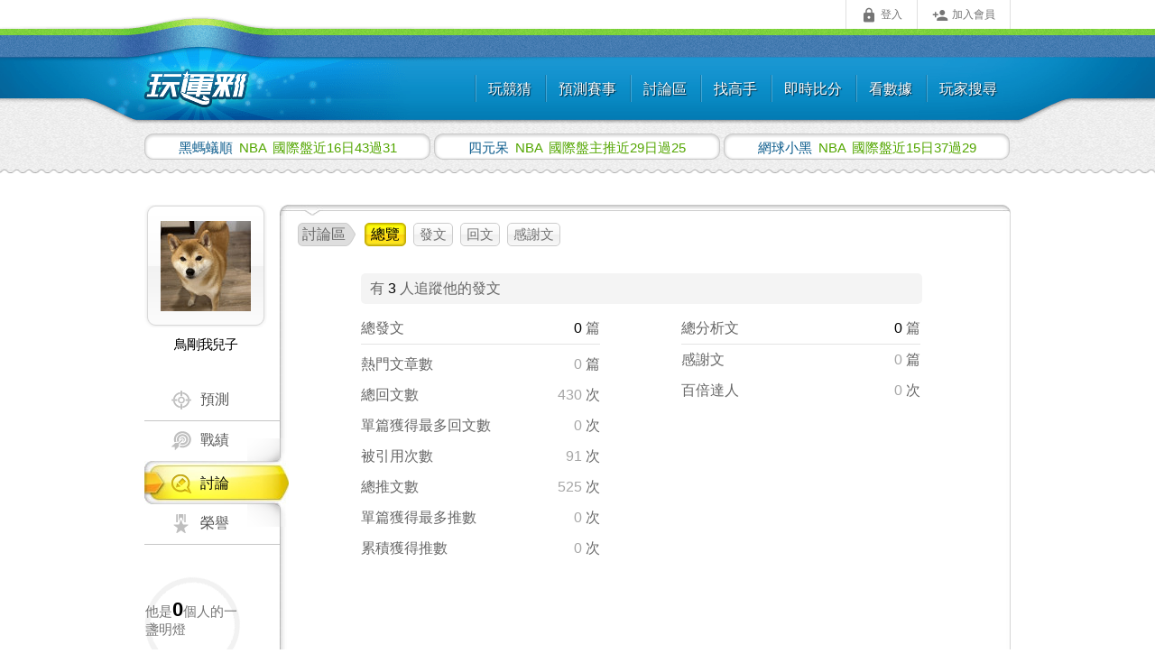

--- FILE ---
content_type: text/html; charset=UTF-8
request_url: https://www.playsport.cc/member/birdismyson/forum/overview
body_size: 6568
content:
<!DOCTYPE html>
<html lang="zh-Hant">
    <head>
                    <link rel="preconnect" href="https://fonts.googleapis.com">
            <link rel="preconnect" href="https://fonts.gstatic.com" crossorigin>
            <link href="https://fonts.googleapis.com/css2?family=Roboto:ital,wght@0,100..900;1,100..900&family=Teko:wght@300..700&display=swap" rel="stylesheet">
                        <style>
            [v-cloak] {
                display: none;
            }
        </style>
        <meta name="google" content="notranslate" />
                <meta http-equiv="Content-Type" content="text/html; charset=UTF-8" />
        <meta name="format-detection" content="telephone=no">
        <meta name="hostname" content="webServer1">
                    <meta name="csrf-token" content="a3eEO1S97wRxjphM7cLRIkgiZ0pOzzLWQOb4NRU3">
                                    <meta name="keywords" content="台灣運彩,討論區,賽事討論,運動討論,運動彩券討論,運彩討論,運彩分析,運動分析,運動彩券分析,運動彩券,運動彩,運彩,玩運彩,玩韻彩,完運彩,完韻采,運彩朋友圈,賽事預測,美國職棒,日本職棒,中華職棒,NBA,MLB,足球,韓國職棒,墨西哥棒球,韓國女籃,日本職籃,中國職籃,韓國職籃,俄羅斯冰球,美式足球,網球,KBO,KHL,NHL,NPB,CPBL,NFL,WNBA,即時比分" />
<meta name="description" content="台灣運彩迷必上，全台最知名的運動彩券網站，要買台灣運彩，先看玩運彩" />

<meta property="og:type" content="website" />
<meta property="og:image" content="https://www.playsport.cc/includes/images/playsport_square_big.png" />
<meta property="og:site_name" content="玩運彩" />
<meta property="fb:admins" content="100003206578531" />

<link rel="shortcut icon" href="https://www.playsport.cc/includes/images/star.ico"  type="image/x-icon">
                        <title>鳥剛我兒子 討論區總覽 - 玩運彩 台灣運動彩卷朋友圈 - 玩運彩 台灣運動彩券朋友圈</title>
                <!--CSS start-->
                        <meta http-equiv="Cache-Control" content="no-cache, no-store, must-revalidate">
        <meta http-equiv="Pragma" content="no-cache">
        <meta http-equiv="Expires" content="0">
        <meta HTTP-EQUIV="EXPIRES" CONTENT="Mon, 22 Jul 2002 11:12:01 GMT">
        <link rel="stylesheet" href="//fonts.googleapis.com/icon?family=Material+Icons">
        <link rel="stylesheet" href="/build/css/layout/layout-ac772369fd.cdn.css?v=20210809">
        <link rel="stylesheet" href="/build/css/layout/style_route_all-450decf33a.css?v=20210809" type="text/css" media="screen"/>
        <link rel="stylesheet" href="/build/css/layout/footerbox-b63952158a.web.css?v=20210809" type="text/css" media="screen"/>
        <!-- ==================== #8380 加大手機版footer ==================== -->
                <!-- ==================== #8380 加大手機版footer end ==================== -->

        <link rel="shortcut icon" href="https://www.playsport.cc/includes/images/star.ico"  type="image/x-icon">
                <!--[if lt IE 7]><link rel="stylesheet" href="/CSS/style_ltIE7.css" type="text/css" media="screen" />
        <![endif]-->
        <!--[if IE 7]><link rel="stylesheet" href="/CSS/style_IE7.css" type="text/css" media="screen" /><![endif]-->
        <!--[if IE 8]><link rel="stylesheet" href="/CSS/style_IE8.css" type="text/css" media="screen" /><![endif]-->
        <!--CSS end-->
                <script type="text/javascript" src="/cdn/jquery/jquery-1.11.1.min.js?v=20210809"></script>
                            <!-- all css set in controller -->
                        <link href="/build/css/visit_member_new/sidebar/friends-2d8568bffc.css?v=20210809" rel="stylesheet" type="text/css" />
                        <link href="/build/css/visit_member_new/overview-5a28c18794.css?v=20210809" rel="stylesheet" type="text/css" />
                        <link href="/build/css/visit_member_new/sidebar/contentbox_member_light_history-ad71af3559.main.css?v=20210809" rel="stylesheet" type="text/css" />
                                                            <script type="text/javascript" src="/build/js/layout/layout-eeed8409c8.cdn.js?v=20210809"></script>
        <script async src="https://www.googletagmanager.com/gtag/js?id=G-C8806X8QRW"></script>
        <script>
            window.dataLayer = window.dataLayer || [];
            function gtag(){dataLayer.push(arguments);}
            gtag('js', new Date());
                                                                        gtag('config', 'G-C8806X8QRW', {
                            'content_group': '個人頁'
                        });
                                                        </script>
                    <script>
                (function(i,s,o,g,r,a,m){i['GoogleAnalyticsObject']=r;i[r]=i[r]||function(){
                    (i[r].q=i[r].q||[]).push(arguments)},i[r].l=1*new Date();a=s.createElement(o),
                    m=s.getElementsByTagName(o)[0];a.async=1;a.src=g;m.parentNode.insertBefore(a,m)
                })(window,document,'script','//www.google-analytics.com/analytics.js','ga');

                ga('create', 'UA-6819717-3', 'auto');
                ga('require', 'displayfeatures');
            </script>
                <script type="text/javascript">
            var newMobile=false;
        </script>
        <script src="/build/js/layout-e2d4248546.js?v=20210809"></script>
        <script type="text/javascript">
                    </script>
                    <script src="/build/js/layout/mobileDeviceDetection-7d2e49ba63.js?v=20210809"></script>
            </head>
    <body id="playsportcc-index-id" class="playsportcc-index">
                <div id="rootbox-id" class="rootbox">
                                            <div class="headerbox">
                    <div class="headerboxin">
                        <!-- header menu start -->
                        <div id="smoothmenu1" class="ddsmoothmenu">

    <!-- ================== #8379 移除header所有次選單過場效果 ======================== -->
    <!-- 添加 純css下拉用class="drop-down-menu" -->
    <ul class="drop-down-menu">
                                <li class="ddsmoothmenu-outer">
                                                
                
                <a class="ddsmoothmenu-item js-header-menu--guess" href="/guess?from=header"><span></span>玩競猜</a>
                                <ul>
                                        <li>
                                                <a class="ddsmoothmenu-link js-header-menu--guess"   href="/guess?from=header">遊戲區</a>
                    </li>
                                    </ul>
                            </li>
                                            <li class="ddsmoothmenu-outer">
                                                
                
                <a class="ddsmoothmenu-item " href="/predict/games?allianceid=3&type=p&from=header"><span></span>預測賽事</a>
                                <ul>
                                        <li>
                                                <a class="ddsmoothmenu-link "   href="/predict/games?allianceid=3&from=header">預測賽事</a>
                    </li>
                                        <li>
                                                <a class="ddsmoothmenu-link "   href="/predict/scale?allianceid=3&from=header">觀看預測比例</a>
                    </li>
                                    </ul>
                            </li>
                                            <li class="ddsmoothmenu-outer">
                                                
                
                <a class="ddsmoothmenu-item " href="/forum?from=header"><span></span>討論區</a>
                                <ul>
                                        <li>
                                                <a class="ddsmoothmenu-link "   href="/forum?from=header">運彩版</a>
                    </li>
                                    </ul>
                            </li>
                                            <li class="ddsmoothmenu-outer">
                                                
                
                <a class="ddsmoothmenu-item " href="/buyPredict/medalFire/3?from=header"><span></span>找高手</a>
                                <ul>
                                        <li>
                                                <a class="ddsmoothmenu-link "   href="/buyPredict/medalFire/3?ck=1&from=header">莊家殺手</a>
                    </li>
                                        <li>
                                                <a class="ddsmoothmenu-link "   href="/buyPredict/singleKiller/3?ck=2&from=header">單場殺手</a>
                    </li>
                                        <li>
                                                <a class="ddsmoothmenu-link "   href="/billboard/winRate?allianceid=3&from=header">勝率榜</a>
                    </li>
                                        <li>
                                                <a class="ddsmoothmenu-link "   href="/billboard/mainPrediction?allianceid=3&from=header">主推榜</a>
                    </li>
                                    </ul>
                            </li>
                                            <li class="ddsmoothmenu-outer">
                                                
                
                <a class="ddsmoothmenu-item " href="/livescore/3?from=header"><span></span>即時比分</a>
                                <ul>
                                    </ul>
                            </li>
                                            <li class="ddsmoothmenu-outer">
                                                
                
                <a class="ddsmoothmenu-item " href="/gamesData/battle?allianceid=3&from=header"><span></span>看數據</a>
                                <ul>
                                        <li>
                                                <a class="ddsmoothmenu-link "   href="/gamesData/battle?allianceid=3&from=header">對戰資訊</a>
                    </li>
                                        <li>
                                                <a class="ddsmoothmenu-link "   href="/gamesData/teams?allianceid=3&from=header">球隊資訊</a>
                    </li>
                                        <li>
                                                <a class="ddsmoothmenu-link "   href="/gamesData/result?allianceid=3">賽事結果查詢</a>
                    </li>
                                    </ul>
                            </li>
                                            <li class="ddsmoothmenu-outer">
                                                
                
                <a class="ddsmoothmenu-item " href="/member/search"><span></span>玩家搜尋</a>
                            </li>
                        </ul>
    <br style="clear: left" />
</div>

<style>
        #menu-limited img ,#menu-prizeDraw img{ width:70px; margin-top:4px;}
    </style>

                        <!-- header menu end -->
                        <div id="navi" class="default">
                            <div class="fixedpos" id="fixedposid">
                                                                    <ul id="functionbarid" class="functionbar">
    <li class="loginitem"><a id="headerLoginButton" class="headerLoginButton cboxElement tween" href="/member/login"><i class="material-icons md-small">&#xE897;</i>登入</a></li>
    <li class="signupitem"><a href="/member/register" class="tween"><i class="material-icons md-small">&#xE7FE;</i>加入會員</a></li>
</ul>
<script type="text/javascript" src="/includes/js/global.js?v=20210809"></script>
<style>
.loginLightbox #cboxContent, .loginLightbox #cboxLoadedContent {
    border: 0;
    background: none;
    color: #000;
}
</style>
<script>
$(function() {
    var notLoginJsonData = {"isMobile":false};
    if (notLoginJsonData.isMobile) {
        $('a.headerLoginButton').click(function(event) {
            event.preventDefault();
            location.href = '/member/login';
        });
    } else {
        $('a.headerLoginButton').click(function(event) {
            event.preventDefault();
            var redirectUrl = $(this).data('redirecturl');
            $('a.headerLoginButton').colorbox({
                href:"/member/login",
                width: 386,
                height: 634, //登入按鈕x2：542
                className: 'loginLightbox',
                onComplete: function() {
                    $('#login-panel input[name="redirectUrl"]').val(redirectUrl);
                    $('.loginLightbox .ui-dialog-titlebar-close').click(function(event) {
                        $.colorbox.close()
                    });
                    // $(this).colorbox.resize();
                }
            });
        });
    }
})
</script>
                                                             </div>
                        </div>
                        <!-- logo start -->
                        <style type="text/css">.logobox-headerTheme {display: none;}</style>
                                                <div class="logobox">
                            <a href="/forum?redirect_from=headerLogo" target="_top">
                                <img src="/images/logo.png" alt="玩運彩" border="0" width="140" height="57">
                            </a>
                        </div>
                                                <!-- logo end -->

                        <script src="/includes/js/nagging-menu.js?v=20210809"></script>

                        <script type="text/javascript">
                        $(function() {
                            $("body").click(function(event) {
                                if(event.target.id == 'navi'){
                                    $.scrollTo(0, 500);
                                }
                            });
                        });
                        </script>
                    </div>
                </div>
                                <div class="contentbox">
                                                            <div class="winnermarkmask ">
                        <ul class="winnermark ">
                                                        <li>
                                <a  id="winnerurl-0" href="/visit_member.php?pagetype=predict&visit=Md000685&allianceid=3&from=cons&path_trace=cD1IVF9EMTtjPU5CQSDlnIvpmpvnm6Tov5ExNuaXpTQz6YGOMzE&rp=HT_D1" onmouseover="winnercolor('0','set');" onmouseout="winnercolor('0','unset');">
                                    <span class="winnerid" id="winnerid-0">
                                        黑螞蟻順                                     </span>
                                    <span class="gametype">
                                        NBA                                    </span>
                                        國際盤近16日43過31                                </a>
                            </li>
                                                        <li>
                                <a  id="winnerurl-1" href="/visit_member.php?pagetype=predict&visit=jeffery&allianceid=3&from=cons&path_trace=cD1IVF9EMjtjPU5CQSDlnIvpmpvnm6TkuLvmjqjov5EyOeaXpemBjjI1&rp=HT_D2" onmouseover="winnercolor('1','set');" onmouseout="winnercolor('1','unset');">
                                    <span class="winnerid" id="winnerid-1">
                                        四元呆                                     </span>
                                    <span class="gametype">
                                        NBA                                    </span>
                                        國際盤主推近29日過25                                </a>
                            </li>
                                                        <li>
                                <a  id="winnerurl-2" href="/visit_member.php?pagetype=predict&visit=GO975316&allianceid=3&from=cons&path_trace=cD1IVF9EMztjPU5CQSDlnIvpmpvnm6Tov5ExNeaXpTM36YGOMjk&rp=HT_D3" onmouseover="winnercolor('2','set');" onmouseout="winnercolor('2','unset');">
                                    <span class="winnerid" id="winnerid-2">
                                        網球小黑                                     </span>
                                    <span class="gametype">
                                        NBA                                    </span>
                                        國際盤近15日37過29                                </a>
                            </li>
                                                    </ul>
                    </div>
                                        <div class="mainconbox">
                        <div class="mainconboxin mainconboxinwide ">
                                                                                <div class="member-showroom">
                            <!-- 兩隻css先後順序有影響 請勿調換 -->
<link rel="stylesheet" href="/build/css/FlatUIforum/lightSelectionPopover-5d4e15aed0.m.css?v=20210809">
    <link href="/build/css/FlatUIforum/lightSelectionPopover-b26257e2c2.css?v=20210809" rel="stylesheet" type="text/css">
<script src="/build/js/vueComponents/lightSelectionPopover-cac10d844e.js?v=20210809"></script>
<div id="member-sidebar" class="member-sidebar">
    <div class="photoframe">
                <img src="/image/avatar/2ae28fef64a7c8ce41e2c52f8800a917" />
    </div>
    <p class="memberidname">鳥剛我兒子</p>
    <ul class="member-showroom-nav">
                    <li class="member-showroom-nav-predict">
                <a href="/visit_member.php?visit=birdismyson&click_from=sidebarMenu" class="sidebarEventBtn" data-event="click_tab_prediction"><strong>預測</strong></a>
            </li>
                            <li class="member-showroom-nav-record">
                <a href="/member/birdismyson/record/overview?click_from=sidebarMenu" class="sidebarEventBtn" data-event="click_tab_records"><strong>戰績</strong></a>
            </li>
                                    <li class="member-showroom-nav-forum chosen">
                <a href="/member/birdismyson/forum/posts" class="sidebarEventBtn" data-event="click_tab_forum"><strong>討論</strong></a>
                <span class="top"></span><span class="right"></span><span class="bottom"></span>
            </li>
                            <li class="member-showroom-nav-honor">
                <a href="/visit_member.php?action=honor&visit=birdismyson&click_from=sidebarMenu" class="sidebarEventBtn" data-event="click_tab_honor"><strong>榮譽</strong></a>
            </li>
            </ul>
    <!-- ==================== 方便版友轉幣 start ==================== -->
        <!-- ==================== 方便版友轉幣 end ==================== -->
        <!--明燈側欄 start-->
    <div class="idstatusbox">
        <!--看自己-->
                    <!--看別人-->
            <div class="addguide_other">
                <p>他是<strong> </strong><strong class="js-poster-friends-count-0">0</strong><strong> </strong>個人的一盞明燈</p>
            </div>
                    </div>
    <!--明燈側欄 end-->
    <div class="removeBan-wrap js-unblocked-remove">
                <!--按下後 切換為"和好中..."按鈕-->
        <a href="javascript:void(0);" class="removeBan-bt removeBan-bt--wait js-wait-img" style="display: none;"><i class="fa fa-gear fa-fw fa-spin"></i>和好中...</a>
    </div><!--解除禁文完成 移除整個div-->
</div>
<!-- 明燈用 -->
    <script>
        $(function(){
            $("#js-unblockUser").on('click', function () {
                if (confirm('確認是否要解除此人的禁文')) {
                    var self = $(this);
                    var userid = self.data('userid');
                    var blockedUser = self.data('blockedUser');


                    var blacklistOwner = $('#js-blacklistOwner');
                    // 管理者
                    if(blacklistOwner.length){
                        userid = blacklistOwner.val();
                        if (userid == 0) {
                            alert('請選擇黑名單設定者');
                            return false;
                        }
                    }
                    $(".js-wait-img").show();
                    $('.js-unblock-msg').hide();

                    $.ajax({
                        url: '/api/forum/unblockEternalBlackListFromSideBar',
                        cache: false,
                        dataType: 'html',
                        type: 'POST',
                        data: {userid: userid, blockedUser: blockedUser},
                        error: function (xhr) {
                            switch (xhr.status) {
                                case 404:
                                    alert('找不到 AJAX Request 的網頁');
                                    break;
                                default :
                                    alert('Ajax request 發生錯誤' + xhr);
                                    break;
                            }
                        },
                        success: function (response) {
                            // JSON 格式
                            var obj = $.parseJSON(response);
                            if (obj.isSuccess) {
                                // 管理者
                                if (blacklistOwner.length) {
                                    // 移除被解除的使用者
                                    blacklistOwner.find('option:selected').remove();
                                    // 設定為請選擇
                                    blacklistOwner.val(0);

                                    // 使用者沒有在黑名單內了
                                    if(blacklistOwner.find('option').length==1){
                                        $(".js-unblocked-remove").hide();
                                    } else {
                                        $(".js-wait-img").hide();
                                        $('.js-unblock-msg').show();
                                    }
                                } else {
                                    $(".js-unblocked-remove").hide();
                                }
                            } else {
                                alert(obj.errMsg);
                                //未登入跳轉到首頁
                                if (obj.errCode == 1) {
                                    window.location = '.';
                                }
                            }
                        }
                    });
                }
            });
            //點擊快速轉幣
            $(".quickTransfer").on("click", function() {
                PLS.sentBigQueryEvent('betTransShortcut', 'visitmember_profileIcon');
            });
        });
    </script>
<script>
            var sidebarVueData = {"visitUserid":"birdismyson"};
    </script>
                                <div class="member-maincon">
                                                                            <div class="tagsection">
        <div class="tag-league-box tag-box">
            <div class="tag-box-first">
                <ol class="tag-league">
                    <li class="fold-head"></li>
                    <li>討論區</li>
                    <li class="fold-footer"></li>
                </ol>
            </div>
            <div class="tag-box-last">
                <ol class="tag-con">
                                                                        <li class="tag-chosen">總覽</li>
                                                                                                <li><a href="/member/birdismyson/forum/posts">發文</a></li>
                                                                                                <li><a href="/member/birdismyson/forum/replies">回文</a></li>
                                                                                                <li><a href="/member/birdismyson/forum/thanksPosts">感謝文</a></li>
                                                            </ol>
            </div>
        </div>
    </div>
    <div class="forums_overview">
        <div class="overview__peoples">
                            有 <span>3</span> 人追蹤他的發文
                    </div>
        <ul class="overview">
            <li class="total_one">總發文<em><span>0</span> 篇</em></li>
            <li class="total_two">熱門文章數<em><span>0</span> 篇</em></li>
            <li>總回文數<em><span>430</span> 次</em></li>
            <li>單篇獲得最多回文數<em><span>0</span> 次</em></li>
            <li>被引用次數<em><span>91</span> 次</em></li>
            <li>總推文數<em><span>525</span> 次</em></li>
            <li>單篇獲得最多推數<em><span>0</span> 次</em></li>
            <li>累積獲得推數<em><span>0</span> 次</em></li>
        </ul>
        <ul class="overview ">
            <li class="total_one">總分析文<em><span>0</span> 篇</em></li>
            <li>感謝文<em><span>0</span> 篇</em></li>
            <li>百倍達人<em><span>0</span> 次</em></li>
        </ul>
    </div>
                                                                    </div>
                            </div>
                                                </div>
                    </div>
                </div>
                                    <div class="footerbox-whole">
                <div class="footerbox">


                    <!-- ==================== #8380 加大手機版footer ==================== -->

                                            <!-- 電腦版 -->
                        <ul class="footerhint">
                            <div class="service_time">09:30~24:00</div><!--新增時間-->
                                                        <li><strong class="service_phone">客服電話</strong><span>07-9700123</span></li><!--新增時間-->
                            <li><a href="/contact.php?back=L21lbWJlci9iaXJkaXNteXNvbi9mb3J1bS9vdmVydmlldw==">聯絡我們</a></li>
                            <li><a href="/qa.php">常見問題</a></li>
                            <li><a href="/utos.php">服務條款</a></li>
                        </ul>
                        <div class="footernav">
                            <ul>
                                <li><a href="/aboutus.php">關於我們</a></li>
                            </ul>
                        </div>
                                            

                    
                    <!-- ==================== #8380 加大手機版footer ==================== -->


                    <p class="copyrights">
                        <span>© 玩運彩網路有限公司著作權所有，轉載或侵害必究。</span>
                        <span>®「玩運彩及圖」、「莊家殺手」、「單場殺手」、「彩幣」、「噱幣」等，玩運彩網路有限公司已註冊商標，未獲書面同意，嚴禁盜用。</span>
                        <span>© 2026 法律顧問：漢英得力法律事務所　陳鎮宏律師</span>
                                                                </p>
                    <!-- ========== reCAPTCHA服務的宣告說明 ========== -->
                    <p class="recaptcha">
                        This site is protected by reCAPTCHA and the Google <a class="recaptcha__link" href="https://policies.google.com/privacy">Privacy Policy</a> and <a class="recaptcha__link" href="https://policies.google.com/terms">Terms of Service</a> apply.
                    </p>
                    <!-- ========== reCAPTCHA服務的宣告說明 ========== -->
                </div>
                <!-- Trademark -->
                            </div>
                    </div>
                		<script type="text/javascript">
		if ( top.location !== self.location ) {
			top.location=self.location;
		}
        $(function() {
            $('#navi .carditem').on('click', function () {
                // 紀錄使用者有補卷通知時點擊購牌清單的動作
                if ($("#js-coupon-issued").length > 0) {
                    $.post('/user_actions.php?action=setEvent', {name: 'ShoppingListDropdownMenuBTN'});
                }
            });
            $('.js-promotion_event').on('click', function () {
                // 版標特別要加events或ga
                if ($(this).data('events') != '') {
                    PLS.sentEvent($(this).data('events'));
                }
                if ($(this).data('categroy') != '' && $(this).data('lable') != '') {
                    PLS.sentGaEvent($(this).data('categroy'), 'click', $(this).data('lable'));
                }
            });
        })
		</script>
                                        <script src="/build/js/visit_member_new/index-8547ec048a.js?v=20210809"></script>
                        <script src="/build/js/visit_member_new/sidebar/bottom-96b9d00ba0.js?v=20210809"></script>
                                                    <script>
                    </script>
                    <script>
                ga('send', 'pageview');
            </script>
                        <script src="/build/js/layout/deviceInfoTracking-09edf6338f.js?v=20210809"></script>
    </body>
</html>


--- FILE ---
content_type: text/css
request_url: https://www.playsport.cc/build/css/visit_member_new/overview-5a28c18794.css?v=20210809
body_size: -13
content:
@charset "UTF-8";.overview{width:265px;height:100%;float:left;margin:82px 0 0 90px!important;font-size:10px!important;color:#686868}.overview li{line-height:34px;height:34px}.overview em{float:right;font-style:normal}.overview span{color:#a6a6a6;padding-right:5px}.total_one{border-bottom:#e4e4e4 1px solid!important;height:38px}.total_one span{font-weight:700;color:#000}.total_two{margin-top:5px!important}.total_two span{color:#a6a6a6}.forums_overview{overflow:hidden}.overview{margin-top:10px!important}.overview__peoples{margin:20px 0 0 90px;padding-left:10px;width:612px;line-height:34px;background:#f4f4f4;border-radius:5px}.overview__peoples span{color:#000;font-weight:700}.overview__peoples--publish{margin:20px 0 0 10px;background:0 0}

--- FILE ---
content_type: text/css
request_url: https://www.playsport.cc/build/css/FlatUIforum/lightSelectionPopover-b26257e2c2.css?v=20210809
body_size: 338
content:
@charset "UTF-8";
/* ---- 按鈕 ---- */
/* ---- 更新 ---- */
/* ---- LOGO ---- */
/* ---- 導覽列 ---- */
/* ---- icon ---- */
/* ================================================================== */
/* ========================= 電腦版 覆蓋樣式 ========================== */
/* ================================================================= */
/* ==================== popoverFlat 浮動視窗_框架 ==================== */
.popover_base {
  padding: 16px;
  font-size: 13px;
  border-radius: 4px;
}

.poptitle {
  padding: 0 0 8px 0;
}
.poptitle a {
  margin-left: 8px;
  cursor: pointer;
}

/* ==================== 浮動視窗_組件 ==================== */
/* <<<< 明燈 >>>> */
.popcontFriend {
  width: 388px;
}
.popcontFriend .title {
  margin: 16px 0 0 0;
  font-size: 13px;
  text-align: left;
}
.popcontFriend ul {
  gap: 8px;
  margin-top: 8px;
}
.popcontFriend li {
  padding: 4px 0;
  border: 1px solid #e0e0e0;
  border-radius: 4px;
  flex: 0 0 calc(25% - 8px);
}
.popcontFriend .update {
  margin-top: 16px;
  height: 32px;
}
.popcontFriend a.friends {
  width: 26%;
  padding: 8px 0;
}
@charset "UTF-8";
/* ---- 按鈕 ---- */
/* ---- 更新 ---- */
/* ---- LOGO ---- */
/* ---- 導覽列 ---- */
/* ---- icon ---- */
/* ================================================================== */
/* =========================== 共用 修復樣式 ========================== */
/* ================================================================= */
#popover_base .poptitle a {
  font-size: 13px;
}
#popover_base .popcontFriend li {
  margin: 0;
  padding: 4px 0;
  color: #333;
  font-size: 13px;
}
#popover_base .popcontFriend li.selected {
  color: #fff;
}
#popover_base .popcontFriend li:first-child {
  background: none;
  border: 1px solid #e0e0e0;
}
#popover_base .popcontFriend li.selected:first-child {
  background: #333;
  border: 1px solid #333;
}
#popover_base .popcontFriend .update span {
  font-size: 13px;
}
#popover_base .popcontFriend .update a {
  font-size: 13px;
}

/* ================================================================== */
/* ========================= 明燈頁 修復樣式 ========================== */
/* ================================================================= */
.friendManage-listTable td {
  position: relative;
}

.popover_friend {
  top: 50px;
  right: 14px;
}
.popover_friend .popcontFriend li {
  flex: 0 0 calc(30% - 26px);
}

--- FILE ---
content_type: application/javascript
request_url: https://www.playsport.cc/build/js/vueComponents/lightSelectionPopover-cac10d844e.js?v=20210809
body_size: 78500
content:
var Vue=(e=>{let t,n,i,w,o,a,p,h,m,H,$,g,y,k,T;function A(e){let t=Object.create(null);for(var n of e.split(","))t[n]=1;return e=>e in t}let G={},ce=[],X=()=>{},N=()=>!1,W=e=>111===e.charCodeAt(0)&&110===e.charCodeAt(1)&&(122<e.charCodeAt(2)||e.charCodeAt(2)<97),O=e=>e.startsWith("onUpdate:"),Q=Object.assign,R=(e,t)=>{t=e.indexOf(t);-1<t&&e.splice(t,1)},I=Object.prototype.hasOwnProperty,Y=(e,t)=>I.call(e,t),Z=Array.isArray,P=e=>"[object Map]"===D(e),L=e=>"[object Set]"===D(e),F=e=>"[object Date]"===D(e),ee=e=>"function"==typeof e,te=e=>"string"==typeof e,z=e=>"symbol"==typeof e,ne=e=>null!==e&&"object"==typeof e,ue=e=>(ne(e)||ee(e))&&ee(e.then)&&ee(e.catch),j=Object.prototype.toString,D=e=>j.call(e),K=e=>D(e).slice(8,-1),J=e=>"[object Object]"===D(e),de=e=>te(e)&&"NaN"!==e&&"-"!==e[0]&&""+parseInt(e,10)===e,pe=A(",key,ref,ref_for,ref_key,onVnodeBeforeMount,onVnodeMounted,onVnodeBeforeUpdate,onVnodeUpdated,onVnodeBeforeUnmount,onVnodeUnmounted"),fe=A("bind,cloak,else-if,else,for,html,if,model,on,once,pre,show,slot,text,memo"),he=t=>{let n=Object.create(null);return e=>n[e]||(n[e]=t(e))},ve=/-(\w)/g,re=he(e=>e.replace(ve,(e,t)=>t?t.toUpperCase():"")),me=/\B([A-Z])/g,ge=he(e=>e.replace(me,"-$1").toLowerCase()),ye=he(e=>e.charAt(0).toUpperCase()+e.slice(1)),be=he(e=>e?"on"+ye(e):""),E=(e,t)=>!Object.is(e,t),Se=(t,...n)=>{for(let e=0;e<t.length;e++)t[e](...n)},_e=(e,t,n,r=!1)=>{Object.defineProperty(e,t,{configurable:!0,enumerable:!1,writable:r,value:n})},xe=e=>{var t=parseFloat(e);return isNaN(t)?e:t},we=e=>{var t=te(e)?Number(e):NaN;return isNaN(t)?e:t},Ee=()=>i=i||("undefined"!=typeof globalThis?globalThis:"undefined"!=typeof self?self:"undefined"!=typeof window?window:"undefined"!=typeof global?global:{}),Ce=A("Infinity,undefined,NaN,isFinite,isNaN,parseFloat,parseInt,decodeURI,decodeURIComponent,encodeURI,encodeURIComponent,Math,Number,Date,Array,Object,Boolean,String,RegExp,Map,Set,JSON,Intl,BigInt,console,Error,Symbol");function ke(t){if(Z(t)){var n={};for(let e=0;e<t.length;e++){var r=t[e],i=(te(r)?Oe:ke)(r);if(i)for(var o in i)n[o]=i[o]}return n}if(te(t)||ne(t))return t}let Te=/;(?![^(]*\))/g,Ae=/:([^]+)/,Ne=/\/\*[^]*?\*\//g;function Oe(e){let t={};return e.replace(Ne,"").split(Te).forEach(e=>{e&&1<(e=e.split(Ae)).length&&(t[e[0].trim()]=e[1].trim())}),t}function Re(t){let n="";if(te(t))n=t;else if(Z(t))for(let e=0;e<t.length;e++){var r=Re(t[e]);r&&(n+=r+" ")}else if(ne(t))for(var e in t)t[e]&&(n+=e+" ");return n.trim()}let Ie=A("html,body,base,head,link,meta,style,title,address,article,aside,footer,header,hgroup,h1,h2,h3,h4,h5,h6,nav,section,div,dd,dl,dt,figcaption,figure,picture,hr,img,li,main,ol,p,pre,ul,a,b,abbr,bdi,bdo,br,cite,code,data,dfn,em,i,kbd,mark,q,rp,rt,ruby,s,samp,small,span,strong,sub,sup,time,u,var,wbr,area,audio,map,track,video,embed,object,param,source,canvas,script,noscript,del,ins,caption,col,colgroup,table,thead,tbody,td,th,tr,button,datalist,fieldset,form,input,label,legend,meter,optgroup,option,output,progress,select,textarea,details,dialog,menu,summary,template,blockquote,iframe,tfoot"),Pe=A("svg,animate,animateMotion,animateTransform,circle,clipPath,color-profile,defs,desc,discard,ellipse,feBlend,feColorMatrix,feComponentTransfer,feComposite,feConvolveMatrix,feDiffuseLighting,feDisplacementMap,feDistantLight,feDropShadow,feFlood,feFuncA,feFuncB,feFuncG,feFuncR,feGaussianBlur,feImage,feMerge,feMergeNode,feMorphology,feOffset,fePointLight,feSpecularLighting,feSpotLight,feTile,feTurbulence,filter,foreignObject,g,hatch,hatchpath,image,line,linearGradient,marker,mask,mesh,meshgradient,meshpatch,meshrow,metadata,mpath,path,pattern,polygon,polyline,radialGradient,rect,set,solidcolor,stop,switch,symbol,text,textPath,title,tspan,unknown,use,view"),Le=A("annotation,annotation-xml,maction,maligngroup,malignmark,math,menclose,merror,mfenced,mfrac,mfraction,mglyph,mi,mlabeledtr,mlongdiv,mmultiscripts,mn,mo,mover,mpadded,mphantom,mprescripts,mroot,mrow,ms,mscarries,mscarry,msgroup,msline,mspace,msqrt,msrow,mstack,mstyle,msub,msubsup,msup,mtable,mtd,mtext,mtr,munder,munderover,none,semantics"),Fe=A("area,base,br,col,embed,hr,img,input,link,meta,param,source,track,wbr"),je=A("itemscope,allowfullscreen,formnovalidate,ismap,nomodule,novalidate,readonly");function De(e,t){if(e===t)return!0;var n=F(e),r=F(t);if(n||r)return!!n&&!!r&&e.getTime()===t.getTime();if(n=z(e),r=z(t),n||r)return e===t;if(n=Z(e),r=Z(t),n||r)return!!n&&!!r&&((t,n)=>{if(t.length!==n.length)return!1;let r=!0;for(let e=0;r&&e<t.length;e++)r=De(t[e],n[e]);return r})(e,t);if(n=ne(e),r=ne(t),n||r){if(!n||!r||Object.keys(e).length!==Object.keys(t).length)return!1;for(var i in e){var o=e.hasOwnProperty(i),s=t.hasOwnProperty(i);if(o&&!s||!o&&s||!De(e[i],t[i]))return!1}}return String(e)===String(t)}function Me(e,t){return e.findIndex(e=>De(e,t))}let Be=e=>!(!e||!0!==e.__v_isRef),Ue=e=>te(e)?e:null==e?"":Z(e)||ne(e)&&(e.toString===j||!ee(e.toString))?Be(e)?Ue(e.value):JSON.stringify(e,Ve,2):String(e),Ve=(e,t)=>Be(t)?Ve(e,t.value):P(t)?{[`Map(${t.size})`]:[...t.entries()].reduce((e,[t,n],r)=>(e[qe(t,r)+" =>"]=n,e),{})}:L(t)?{[`Set(${t.size})`]:[...t.values()].map(e=>qe(e))}:z(t)?qe(t):!ne(t)||Z(t)||J(t)?t:String(t),qe=(e,t="")=>{var n;return z(e)?`Symbol(${null!=(n=e.description)?n:t})`:e};class He{constructor(e=!1){this.detached=e,this._active=!0,this.effects=[],this.cleanups=[],this._isPaused=!1,this.parent=w,!e&&w&&(this.index=(w.scopes||(w.scopes=[])).push(this)-1)}get active(){return this._active}pause(){if(this._active){let e,t;if(this._isPaused=!0,this.scopes)for(e=0,t=this.scopes.length;e<t;e++)this.scopes[e].pause();for(e=0,t=this.effects.length;e<t;e++)this.effects[e].pause()}}resume(){if(this._active&&this._isPaused){let e,t;if(this._isPaused=!1,this.scopes)for(e=0,t=this.scopes.length;e<t;e++)this.scopes[e].resume();for(e=0,t=this.effects.length;e<t;e++)this.effects[e].resume()}}run(e){if(this._active){var t=w;try{return w=this,e()}finally{w=t}}}on(){w=this}off(){w=this.parent}stop(n){if(this._active){let e,t;for(e=0,this._active=!1,t=this.effects.length;e<t;e++)this.effects[e].stop();for(e=0,this.effects.length=0,t=this.cleanups.length;e<t;e++)this.cleanups[e]();if(this.cleanups.length=0,this.scopes){for(e=0,t=this.scopes.length;e<t;e++)this.scopes[e].stop(!0);this.scopes.length=0}this.detached||!this.parent||n||(n=this.parent.scopes.pop())&&n!==this&&((this.parent.scopes[this.index]=n).index=this.index),this.parent=void 0}}}let $e=new WeakSet;class We{constructor(e){this.fn=e,this.deps=void 0,this.depsTail=void 0,this.flags=5,this.next=void 0,this.cleanup=void 0,this.scheduler=void 0,w&&w.active&&w.effects.push(this)}pause(){this.flags|=64}resume(){64&this.flags&&(this.flags&=-65,$e.has(this))&&($e.delete(this),this.trigger())}notify(){2&this.flags&&!(32&this.flags)||8&this.flags||Ke(this)}run(){if(!(1&this.flags))return this.fn();this.flags|=2,it(this),Ge(this);var e=o,t=et;o=this,et=!0;try{return this.fn()}finally{Xe(this),o=e,et=t,this.flags&=-3}}stop(){if(1&this.flags){for(let e=this.deps;e;e=e.nextDep)Ze(e);this.deps=this.depsTail=void 0,it(this),this.onStop&&this.onStop(),this.flags&=-2}}trigger(){64&this.flags?$e.add(this):this.scheduler?this.scheduler():this.runIfDirty()}runIfDirty(){Qe(this)&&this.run()}get dirty(){return Qe(this)}}let ze=0;function Ke(e,t=!1){e.flags|=8,t?(e.next=p,p=e):(e.next=a,a=e)}function Je(){let t;if(!(0<--ze)){if(p){let e=p;for(p=void 0;e;){var n=e.next;e.next=void 0,e.flags&=-9,e=n}}for(;a;){let e=a;for(a=void 0;e;){var r=e.next;if(e.next=void 0,e.flags&=-9,1&e.flags)try{e.trigger()}catch(e){t=t||e}e=r}}if(t)throw t}}function Ge(t){for(let e=t.deps;e;e=e.nextDep)e.version=-1,e.prevActiveLink=e.dep.activeLink,e.dep.activeLink=e}function Xe(e){let t,n=e.depsTail,r=n;for(;r;){var i=r.prevDep;if(-1===r.version){r===n&&(n=i),Ze(r);{o=void 0;s=void 0;a=void 0;var o=r;var{prevDep:s,nextDep:a}=o;s&&(s.nextDep=a,o.prevDep=void 0),a&&(a.prevDep=s,o.nextDep=void 0)}}else t=r;r.dep.activeLink=r.prevActiveLink,r.prevActiveLink=void 0,r=i}e.deps=t,e.depsTail=n}function Qe(t){for(let e=t.deps;e;e=e.nextDep)if(e.dep.version!==e.version||e.dep.computed&&(Ye(e.dep.computed),e.dep.version!==e.version))return!0;return!!t._dirty}function Ye(e){if((!(4&e.flags)||16&e.flags)&&(e.flags&=-17,e.globalVersion!==ot)){e.globalVersion=ot;var t=e.dep;if(e.flags|=2,0<t.version&&!e.isSSR&&e.deps&&!Qe(e))e.flags&=-3;else{var n=o,r=et;o=e,et=!0;try{Ge(e);var i=e.fn(e._value);0!==t.version&&!E(i,e._value)||(e._value=i,t.version++)}catch(e){throw t.version++,e}finally{o=n,et=r,Xe(e),e.flags&=-3}}}}function Ze(e,t=!1){var{dep:n,prevSub:r,nextSub:i}=e;if(r&&(r.nextSub=i,e.prevSub=void 0),i&&(i.prevSub=r,e.nextSub=void 0),n.subs===e&&!(n.subs=r)&&n.computed){n.computed.flags&=-5;for(let e=n.computed.deps;e;e=e.nextDep)Ze(e,!0)}t||--n.sc||!n.map||n.map.delete(n.key)}let et=!0,tt=[];function nt(){tt.push(et),et=!1}function rt(){var e=tt.pop();et=void 0===e||e}function it(e){var t=e.cleanup;if(e.cleanup=void 0,t){e=o;o=void 0;try{t()}finally{o=e}}}let ot=0;class st{constructor(e,t){this.sub=e,this.dep=t,this.version=t.version,this.nextDep=this.prevDep=this.nextSub=this.prevSub=this.prevActiveLink=void 0}}class at{constructor(e){this.computed=e,this.version=0,this.activeLink=void 0,this.subs=void 0,this.map=void 0,this.key=void 0,this.sc=0}track(e){if(o&&et&&o!==this.computed){let e=this.activeLink;var t;return void 0===e||e.sub!==o?(e=this.activeLink=new st(o,this),o.deps?(e.prevDep=o.depsTail,o.depsTail.nextDep=e,o.depsTail=e):o.deps=o.depsTail=e,function t(e){if(e.dep.sc++,4&e.sub.flags){var n=e.dep.computed;if(n&&!e.dep.subs){n.flags|=20;for(let e=n.deps;e;e=e.nextDep)t(e)}n=e.dep.subs;n!==e&&(e.prevSub=n)&&(n.nextSub=e),e.dep.subs=e}}(e)):-1===e.version&&(e.version=this.version,e.nextDep)&&((t=e.nextDep).prevDep=e.prevDep,e.prevDep&&(e.prevDep.nextDep=t),e.prevDep=o.depsTail,e.nextDep=void 0,o.depsTail.nextDep=e,o.depsTail=e,o.deps===e&&(o.deps=t)),e}}trigger(e){this.version++,ot++,this.notify(e)}notify(e){ze++;try{for(let e=this.subs;e;e=e.prevSub)e.sub.notify()&&e.sub.dep.notify()}finally{Je()}}}let lt=new WeakMap,ct=Symbol(""),ut=Symbol(""),dt=Symbol("");function f(n,e,r){if(et&&o){let e=lt.get(n),t=(e||lt.set(n,e=new Map),e.get(r));t||(e.set(r,t=new at),t.map=e,t.key=r),t.track()}}function pt(e,t,n,i){var o=lt.get(e);if(o){let r=e=>{e&&e.trigger()};if(ze++,"clear"===t)o.forEach(r);else{var s=Z(e),a=s&&de(n);if(s&&"length"===n){let n=Number(i);o.forEach((e,t)=>{("length"===t||t===dt||!z(t)&&t>=n)&&r(e)})}else switch(void 0===n&&!o.has(void 0)||r(o.get(n)),a&&r(o.get(dt)),t){case"add":s?a&&r(o.get("length")):(r(o.get(ct)),P(e)&&r(o.get(ut)));break;case"delete":!s&&(r(o.get(ct)),P(e))&&r(o.get(ut));break;case"set":P(e)&&r(o.get(ct))}}Je()}else ot++}function ft(e){var t=ie(e);return t===e||(f(t,0,dt),Xt(e))?t:t.map(u)}function ht(e){return f(e=ie(e),0,dt),e}let vt={__proto__:null,[Symbol.iterator](){return mt(this,Symbol.iterator,u)},concat(...e){return ft(this).concat(...e.map(e=>Z(e)?ft(e):e))},entries(){return mt(this,"entries",e=>(e[1]=u(e[1]),e))},every(e,t){return yt(this,"every",e,t,void 0,arguments)},filter(e,t){return yt(this,"filter",e,t,e=>e.map(u),arguments)},find(e,t){return yt(this,"find",e,t,u,arguments)},findIndex(e,t){return yt(this,"findIndex",e,t,void 0,arguments)},findLast(e,t){return yt(this,"findLast",e,t,u,arguments)},findLastIndex(e,t){return yt(this,"findLastIndex",e,t,void 0,arguments)},forEach(e,t){return yt(this,"forEach",e,t,void 0,arguments)},includes(...e){return St(this,"includes",e)},indexOf(...e){return St(this,"indexOf",e)},join(e){return ft(this).join(e)},lastIndexOf(...e){return St(this,"lastIndexOf",e)},map(e,t){return yt(this,"map",e,t,void 0,arguments)},pop(){return _t(this,"pop")},push(...e){return _t(this,"push",e)},reduce(e,...t){return bt(this,"reduce",e,t)},reduceRight(e,...t){return bt(this,"reduceRight",e,t)},shift(){return _t(this,"shift")},some(e,t){return yt(this,"some",e,t,void 0,arguments)},splice(...e){return _t(this,"splice",e)},toReversed(){return ft(this).toReversed()},toSorted(e){return ft(this).toSorted(e)},toSpliced(...e){return ft(this).toSpliced(...e)},unshift(...e){return _t(this,"unshift",e)},values(){return mt(this,"values",u)}};function mt(e,t,n){let r=ht(e),i=r[t]();return r===e||Xt(e)||(i._next=i.next,i.next=()=>{var e=i._next();return e.value&&(e.value=n(e.value)),e}),i}let gt=Array.prototype;function yt(n,e,r,t,i,o){var s=ht(n),a=s!==n&&!Xt(n),l=s[e];if(l!==gt[e])return e=l.apply(n,o),a?u(e):e;let c=r;s!==n&&(a?c=function(e,t){return r.call(this,u(e),t,n)}:2<r.length&&(c=function(e,t){return r.call(this,e,t,n)}));o=l.call(s,c,t);return a&&i?i(o):o}function bt(r,e,i,t){let n=ht(r),o=i;return n!==r&&(Xt(r)?3<i.length&&(o=function(e,t,n){return i.call(this,e,t,n,r)}):o=function(e,t,n){return i.call(this,e,u(t),n,r)}),n[e](o,...t)}function St(e,t,n){var e=ie(e),r=(f(e,0,dt),e[t](...n));return-1!==r&&!1!==r||!Qt(n[0])?r:(n[0]=ie(n[0]),e[t](...n))}function _t(e,t,n=[]){nt(),ze++;t=ie(e)[t].apply(e,n);return Je(),rt(),t}let xt=A("__proto__,__v_isRef,__isVue"),wt=new Set(Object.getOwnPropertyNames(Symbol).filter(e=>"arguments"!==e&&"caller"!==e).map(e=>Symbol[e]).filter(z));function Et(e){z(e)||(e=String(e));var t=ie(this);return f(t,0,e),t.hasOwnProperty(e)}class Ct{constructor(e=!1,t=!1){this._isReadonly=e,this._isShallow=t}get(e,t,n){if("__v_skip"===t)return e.__v_skip;var r=this._isReadonly,i=this._isShallow;if("__v_isReactive"===t)return!r;if("__v_isReadonly"===t)return r;if("__v_isShallow"===t)return i;if("__v_raw"===t)return n===(r?i?Ht:qt:i?Vt:Ut).get(e)||Object.getPrototypeOf(e)===Object.getPrototypeOf(n)?e:void 0;var o=Z(e);if(!r){let e;if(o&&(e=vt[t]))return e;if("hasOwnProperty"===t)return Et}n=Reflect.get(e,t,V(e)?e:n);return(z(t)?wt.has(t):xt(t))||(r||f(e,0,t),i)?n:V(n)?o&&de(t)?n:n.value:ne(n)?(r?zt:$t)(n):n}}class kt extends Ct{constructor(e=!1){super(!1,e)}set(e,t,n,r){let i=e[t];if(!this._isShallow){var o=Gt(i);if(Xt(n)||Gt(n)||(i=ie(i),n=ie(n)),!Z(e)&&V(i)&&!V(n))return!o&&(i.value=n,!0)}var o=Z(e)&&de(t)?Number(t)<e.length:Y(e,t),s=Reflect.set(e,t,n,V(e)?e:r);return e===ie(r)&&(o?E(n,i)&&pt(e,"set",t,n):pt(e,"add",t,n)),s}deleteProperty(e,t){var n=Y(e,t),r=(e[t],Reflect.deleteProperty(e,t));return r&&n&&pt(e,"delete",t,void 0),r}has(e,t){var n=Reflect.has(e,t);return z(t)&&wt.has(t)||f(e,0,t),n}ownKeys(e){return f(e,0,Z(e)?"length":ct),Reflect.ownKeys(e)}}class Tt extends Ct{constructor(e=!1){super(!0,e)}set(e,t){return!0}deleteProperty(e,t){return!0}}let At=new kt,Nt=new Tt,Ot=new kt(!0),Rt=new Tt(!0),It=e=>e,Pt=e=>Reflect.getPrototypeOf(e);function Lt(e){return function(){return"delete"!==e&&("clear"===e?void 0:this)}}function Ft(r,e){let i=((l,c)=>{let e={get(e){var t=this.__v_raw,n=ie(t),r=ie(e),i=(l||(E(e,r)&&f(n,0,e),f(n,0,r)),Pt(n)).has,o=c?It:l?Zt:u;return i.call(n,e)?o(t.get(e)):i.call(n,r)?o(t.get(r)):void(t!==n&&t.get(e))},get size(){var e=this.__v_raw;return l||f(ie(e),0,ct),Reflect.get(e,"size",e)},has(e){var t=this.__v_raw,n=ie(t),r=ie(e);return l||(E(e,r)&&f(n,0,e),f(n,0,r)),e===r?t.has(e):t.has(e)||t.has(r)},forEach(n,r){let i=this,e=i.__v_raw,t=ie(e),o=c?It:l?Zt:u;return l||f(t,0,ct),e.forEach((e,t)=>n.call(r,o(e),o(t),i))}};return Q(e,l?{add:Lt("add"),set:Lt("set"),delete:Lt("delete"),clear:Lt("clear")}:{add(e){c||Xt(e)||Gt(e)||(e=ie(e));var t=ie(this);return Pt(t).has.call(t,e)||(t.add(e),pt(t,"add",e,e)),this},set(e,t){c||Xt(t)||Gt(t)||(t=ie(t));let n=ie(this),{has:r,get:i}=Pt(n),o=r.call(n,e);o||(e=ie(e),o=r.call(n,e));var s=i.call(n,e);return n.set(e,t),o?E(t,s)&&pt(n,"set",e,t):pt(n,"add",e,t),this},delete(e){let t=ie(this),{has:n,get:r}=Pt(t),i=n.call(t,e);i||(e=ie(e),i=n.call(t,e)),r&&r.call(t,e);var o=t.delete(e);return i&&pt(t,"delete",e,void 0),o},clear(){var e=ie(this),t=0!==e.size,n=e.clear();return t&&pt(e,"clear",void 0,void 0),n}}),["keys","values","entries",Symbol.iterator].forEach(a=>{e[a]=function(...e){let t=this.__v_raw,n=ie(t),r=P(n),i="entries"===a||a===Symbol.iterator&&r,o=t[a](...e),s=c?It:l?Zt:u;return l||f(n,0,"keys"===a&&r?ut:ct),{next(){var{value:e,done:t}=o.next();return t?{value:e,done:t}:{value:i?[s(e[0]),s(e[1])]:s(e),done:t}},[Symbol.iterator](){return this}}}}),e})(r,e);return(e,t,n)=>"__v_isReactive"===t?!r:"__v_isReadonly"===t?r:"__v_raw"===t?e:Reflect.get(Y(i,t)&&t in e?i:e,t,n)}let jt={get:Ft(!1,!1)},Dt={get:Ft(!1,!0)},Mt={get:Ft(!0,!1)},Bt={get:Ft(!0,!0)},Ut=new WeakMap,Vt=new WeakMap,qt=new WeakMap,Ht=new WeakMap;function $t(e){return Gt(e)?e:Kt(e,!1,At,jt,Ut)}function Wt(e){return Kt(e,!1,Ot,Dt,Vt)}function zt(e){return Kt(e,!0,Nt,Mt,qt)}function Kt(e,t,n,r,i){return ne(e)&&(!e.__v_raw||t&&e.__v_isReactive)?i.get(e)||(0===(t=e.__v_skip||!Object.isExtensible(e)?0:(()=>{switch(K(e)){case"Object":case"Array":return 1;case"Map":case"Set":case"WeakMap":case"WeakSet":return 2;default:return 0}})())?e:(t=new Proxy(e,2===t?r:n),i.set(e,t),t)):e}function Jt(e){return Gt(e)?Jt(e.__v_raw):!(!e||!e.__v_isReactive)}function Gt(e){return!(!e||!e.__v_isReadonly)}function Xt(e){return!(!e||!e.__v_isShallow)}function Qt(e){return!!e&&!!e.__v_raw}function ie(e){var t=e&&e.__v_raw;return t?ie(t):e}function Yt(e){return!Y(e,"__v_skip")&&Object.isExtensible(e)&&_e(e,"__v_skip",!0),e}let u=e=>ne(e)?$t(e):e,Zt=e=>ne(e)?zt(e):e;function V(e){return!!e&&!0===e.__v_isRef}function en(e){return nn(e,!1)}function tn(e){return nn(e,!0)}function nn(e,t){return V(e)?e:new rn(e,t)}class rn{constructor(e,t){this.dep=new at,this.__v_isRef=!0,this.__v_isShallow=!1,this._rawValue=t?e:ie(e),this._value=t?e:u(e),this.__v_isShallow=t}get value(){return this.dep.track(),this._value}set value(e){var t=this._rawValue,n=this.__v_isShallow||Xt(e)||Gt(e);E(e=n?e:ie(e),t)&&(this._rawValue=e,this._value=n?e:u(e),this.dep.trigger())}}function on(e){return V(e)?e.value:e}let sn={get:(e,t,n)=>"__v_raw"===t?e:on(Reflect.get(e,t,n)),set:(e,t,n,r)=>{var i=e[t];return V(i)&&!V(n)?(i.value=n,!0):Reflect.set(e,t,n,r)}};function an(e){return Jt(e)?e:new Proxy(e,sn)}class ln{constructor(e){this.__v_isRef=!0,this._value=void 0;var t=this.dep=new at,{get:e,set:t}=e(t.track.bind(t),t.trigger.bind(t));this._get=e,this._set=t}get value(){return this._value=this._get()}set value(e){this._set(e)}}function cn(e){return new ln(e)}class un{constructor(e,t,n){this._object=e,this._key=t,this._defaultValue=n,this.__v_isRef=!0,this._value=void 0}get value(){var e=this._object[this._key];return this._value=void 0===e?this._defaultValue:e}set value(e){this._object[this._key]=e}get dep(){var e=ie(this._object),t=this._key;return(e=lt.get(e))&&e.get(t)}}class dn{constructor(e){this._getter=e,this.__v_isRef=!0,this.__v_isReadonly=!0,this._value=void 0}get value(){return this._value=this._getter()}}function pn(e,t,n){var r=e[t];return V(r)?r:new un(e,t,n)}class fn{constructor(e,t,n){this.fn=e,this.setter=t,this._value=void 0,this.dep=new at(this),this.__v_isRef=!0,this.deps=void 0,this.depsTail=void 0,this.flags=16,this.globalVersion=ot-1,this.next=void 0,(this.effect=this).__v_isReadonly=!t,this.isSSR=n}notify(){if(this.flags|=16,!(8&this.flags)&&o!==this)return Ke(this,!0),!0}get value(){var e=this.dep.track();return Ye(this),e&&(e.version=this.dep.version),this._value}set value(e){this.setter&&this.setter(e)}}let hn={},vn=new WeakMap;function mn(t,e=0,n=k){if(n){let e=vn.get(n);e||vn.set(n,e=[]),e.push(t)}}function gn(t,n=1/0,r){if(!(n<=0||!ne(t)||t.__v_skip||(r=r||new Set).has(t)))if(r.add(t),n--,V(t))gn(t.value,n,r);else if(Z(t))for(let e=0;e<t.length;e++)gn(t[e],n,r);else if(L(t)||P(t))t.forEach(e=>{gn(e,n,r)});else if(J(t)){for(var e in t)gn(t[e],n,r);for(var i of Object.getOwnPropertySymbols(t))Object.prototype.propertyIsEnumerable.call(t,i)&&gn(t[i],n,r)}return t}function yn(e,t,n,r){try{return r?e(...r):e()}catch(e){Sn(e,t,n)}}function bn(t,n,r,i){var e;if(ee(t))return(e=yn(t,n,r,i))&&ue(e)&&e.catch(e=>{Sn(e,n,r)}),e;if(Z(t)){var o=[];for(let e=0;e<t.length;e++)o.push(bn(t[e],n,r,i));return o}}function Sn(r,i,o,e=0){i&&i.vnode;var{errorHandler:s,throwUnhandledErrorInProduction:t}=i&&i.appContext.config||G;if(i){let e=i.parent,t=i.proxy,n="https://vuejs.org/error-reference/#runtime-"+o;for(;e;){var a=e.ec;if(a)for(let e=0;e<a.length;e++)if(!1===a[e](r,t,n))return;e=e.parent}if(s)return nt(),yn(s,null,10,[r,t,n]),void rt()}var[i=!1]=[t];if(i)throw r;console.error(r)}let s=[],_n=-1,xn=[],wn=null,En=0,Cn=Promise.resolve(),kn=null;function Tn(e){var t=kn||Cn;return e?t.then(this?e.bind(this):e):t}function An(e){var t,n;1&e.flags||(t=Pn(e),!(n=s[s.length-1])||!(2&e.flags)&&t>=Pn(n)?s.push(e):s.splice((e=>{let t=_n+1,n=s.length;for(;t<n;){var r=t+n>>>1,i=s[r],o=Pn(i);o<e||o===e&&2&i.flags?t=1+r:n=r}return t})(t),0,e),e.flags|=1,Nn())}function Nn(){kn=kn||Cn.then(function e(t){try{for(_n=0;_n<s.length;_n++){var n=s[_n];!n||8&n.flags||(4&n.flags&&(n.flags&=-2),yn(n,n.i,n.i?15:14),4&n.flags)||(n.flags&=-2)}}finally{for(;_n<s.length;_n++){var r=s[_n];r&&(r.flags&=-2)}_n=-1,s.length=0,In(),kn=null,(s.length||xn.length)&&e()}})}function On(e){Z(e)?xn.push(...e):wn&&-1===e.id?wn.splice(En+1,0,e):1&e.flags||(xn.push(e),e.flags|=1),Nn()}function Rn(e,t,n=_n+1){for(;n<s.length;n++){var r=s[n];r&&2&r.flags&&(e&&r.id!==e.uid||(s.splice(n,1),n--,4&r.flags&&(r.flags&=-2),r(),4&r.flags)||(r.flags&=-2))}}function In(){if(xn.length){var e=[...new Set(xn)].sort((e,t)=>Pn(e)-Pn(t));if(xn.length=0,wn)wn.push(...e);else{for(En=0,wn=e;En<wn.length;En++){var t=wn[En];4&t.flags&&(t.flags&=-2),8&t.flags||t(),t.flags&=-2}wn=null,En=0}}}let Pn=e=>null==e.id?2&e.flags?-1:1/0:e.id,l=null,Ln=null;function Fn(e){var t=l;return l=e,Ln=e&&e.type.__scopeId||null,t}function jn(r,i=l,e){if(!i||r._n)return r;let o=(...e)=>{let t;o._d&&co(-1);var n=Fn(i);try{t=r(...e)}finally{Fn(n),o._d&&co(1)}return t};return o._n=!0,o._c=!0,o._d=!0,o}function Dn(t,n,r,i){var o=t.dirs,s=n&&n.dirs;for(let e=0;e<o.length;e++){var a=o[e],l=(s&&(a.oldValue=s[e].value),a.dir[i]);l&&(nt(),bn(l,r,8,[t.el,a,t,n]),rt())}}let Mn=Symbol("_vte"),Bn=e=>e.__isTeleport,Un=e=>e&&(e.disabled||""===e.disabled),Vn=e=>e&&(e.defer||""===e.defer),qn=e=>"undefined"!=typeof SVGElement&&e instanceof SVGElement,Hn=e=>"function"==typeof MathMLElement&&e instanceof MathMLElement,$n=(e,t)=>{e=e&&e.to;return te(e)?t?t(e):null:e},Wn={name:"Teleport",__isTeleport:!0,process(e,r,t,i,o,s,a,l,c,n){let{mc:u,pc:d,pbc:p,o:{insert:f,querySelector:h,createText:v}}=n,m=Un(r.props),{shapeFlag:g,children:y,dynamicChildren:b}=r;if(null==e){var S=r.el=v(""),_=r.anchor=v("");f(S,t,i),f(_,t,i);let n=(e,t)=>{16&g&&(o&&o.isCE&&(o.ce._teleportTarget=e),u(y,e,t,o,s,a,l,c))},e=()=>{var e=r.target=$n(r.props,h),t=Jn(e,r,v,f);e&&("svg"!==a&&qn(e)?a="svg":"mathml"!==a&&Hn(e)&&(a="mathml"),m||(n(e,t),Kn(r,!1)))};m&&(n(t,_),Kn(r,!0)),Vn(r.props)?oe(()=>{e(),r.el.__isMounted=!0},s):e()}else{var x,w,E;Vn(r.props)&&!e.el.__isMounted?oe(()=>{Wn.process(e,r,t,i,o,s,a,l,c,n),delete e.el.__isMounted},s):(r.el=e.el,r.targetStart=e.targetStart,S=r.anchor=e.anchor,_=r.target=e.target,x=r.targetAnchor=e.targetAnchor,E=(w=Un(e.props))?t:_,"svg"===a||qn(_)?a="svg":"mathml"!==a&&!Hn(_)||(a="mathml"),b?(p(e.dynamicChildren,b,E,o,s,a,l),Di(e,r,!0)):c||d(e,r,E,w?S:x,o,s,a,l,!1),m?w?r.props&&e.props&&r.props.to!==e.props.to&&(r.props.to=e.props.to):zn(r,t,S,n,1):(r.props&&r.props.to)!==(e.props&&e.props.to)?(E=r.target=$n(r.props,h))&&zn(r,E,null,n,0):w&&zn(r,_,x,n,1),Kn(r,m))}},remove(e,t,n,{um:r,o:{remove:i}},o){var{shapeFlag:e,children:s,anchor:a,targetStart:l,targetAnchor:c,target:u,props:d}=e;if(u&&(i(l),i(c)),o&&i(a),16&e){var p=o||!Un(d);for(let e=0;e<s.length;e++){var f=s[e];r(f,t,n,p,!!f.dynamicChildren)}}},move:zn,hydrate:function(t,n,r,i,o,s,{o:{nextSibling:a,parentNode:e,querySelector:l,insert:c,createText:u}},d){var p=n.target=$n(n.props,l);if(p){var l=Un(n.props),f=p._lpa||p.firstChild;if(16&n.shapeFlag)if(l)n.anchor=d(a(t),n,e(t),r,i,o,s),n.targetStart=f,n.targetAnchor=f&&a(f);else{n.anchor=a(t);let e=f;for(;e;){if(e&&8===e.nodeType)if("teleport start anchor"===e.data)n.targetStart=e;else if("teleport anchor"===e.data){n.targetAnchor=e,p._lpa=n.targetAnchor&&a(n.targetAnchor);break}e=a(e)}n.targetAnchor||Jn(p,n,u,c),d(f&&a(f),n,p,r,i,o,s)}Kn(n,l)}return n.anchor&&a(n.anchor)}};function zn(e,t,n,{o:{insert:r},m:i},o=2){0===o&&r(e.targetAnchor,t,n);var{el:e,anchor:s,shapeFlag:a,children:l,props:c}=e,o=2===o;if(o&&r(e,t,n),(!o||Un(c))&&16&a)for(let e=0;e<l.length;e++)i(l[e],t,n,2);o&&r(s,t,n)}function Kn(n,r){var i=n.ctx;if(i&&i.ut){let e,t;for(t=r?(e=n.el,n.anchor):(e=n.targetStart,n.targetAnchor);e&&e!==t;)1===e.nodeType&&e.setAttribute("data-v-owner",i.uid),e=e.nextSibling;i.ut()}}function Jn(e,t,n,r){var i=t.targetStart=n(""),t=t.targetAnchor=n("");return i[Mn]=t,e&&(r(i,e),r(t,e)),t}let Gn=Symbol("_leaveCb"),Xn=Symbol("_enterCb");function Qn(){let e={isMounted:!1,isLeaving:!1,isUnmounting:!1,leavingVNodes:new Map};return jr(()=>{e.isMounted=!0}),Br(()=>{e.isUnmounting=!0}),e}let Yn=[Function,Array],Zn={mode:String,appear:Boolean,persisted:Boolean,onBeforeEnter:Yn,onEnter:Yn,onAfterEnter:Yn,onEnterCancelled:Yn,onBeforeLeave:Yn,onLeave:Yn,onAfterLeave:Yn,onLeaveCancelled:Yn,onBeforeAppear:Yn,onAppear:Yn,onAfterAppear:Yn,onAppearCancelled:Yn},er=e=>{e=e.subTree;return e.component?er(e.component):e};function tr(e){let t=e[0];if(1<e.length)for(var n of e)if(n.type!==ae){t=n;break}return t}let nr={name:"BaseTransition",props:Zn,setup(e,{slots:r}){let a=Ao(),l=Qn();return()=>{var t=r.default&&lr(r.default(),!0);if(t&&t.length){var t=tr(t),n=ie(e),o=n.mode;if(l.isLeaving)return or(t);var s=sr(t);if(!s)return or(t);let r=ir(s,n,l,a,e=>r=e),i=(s.type!==ae&&ar(s,r),a.subTree&&sr(a.subTree));if(i&&i.type!==ae&&!ho(s,i)&&er(a).type!==ae){let e=ir(i,n,l,a);if(ar(i,e),"out-in"===o&&s.type!==ae)return l.isLeaving=!0,e.afterLeave=()=>{l.isLeaving=!1,8&a.job.flags||a.update(),delete e.afterLeave,i=void 0},or(t);"in-out"===o&&s.type!==ae?e.delayLeave=(e,t,n)=>{rr(l,i)[String(i.key)]=i,e[Gn]=()=>{t(),e[Gn]=void 0,delete r.delayedLeave,i=void 0},r.delayedLeave=()=>{n(),delete r.delayedLeave,i=void 0}}:i=void 0}else i=i&&void 0;return t}}}};function rr(e,t){let n=e.leavingVNodes,r=n.get(t.type);return r||(r=Object.create(null),n.set(t.type,r)),r}function ir(o,t,s,n,r){let{appear:a,mode:e,persisted:i=!1,onBeforeEnter:l,onEnter:c,onAfterEnter:u,onEnterCancelled:d,onBeforeLeave:p,onLeave:f,onAfterLeave:h,onLeaveCancelled:v,onBeforeAppear:m,onAppear:g,onAfterAppear:y,onAppearCancelled:b}=t,S=String(o.key),_=rr(s,o),x=(e,t)=>{e&&bn(e,n,9,t)},w=(e,t)=>{var n=t[1];x(e,t),Z(e)?e.every(e=>e.length<=1)&&n():e.length<=1&&n()},E={mode:e,persisted:i,beforeEnter(e){let t=l;if(!s.isMounted){if(!a)return;t=m||l}e[Gn]&&e[Gn](!0);var n=_[S];n&&ho(o,n)&&n.el[Gn]&&n.el[Gn](),x(t,[e])},enter(t){let e=c,n=u,r=d;if(!s.isMounted){if(!a)return;e=g||c,n=y||u,r=b||d}let i=!1,o=t[Xn]=e=>{i||(i=!0,e?x(r,[t]):x(n,[t]),E.delayedLeave&&E.delayedLeave(),t[Xn]=void 0)};e?w(e,[t,o]):o()},leave(t,n){let r=String(o.key);if(t[Xn]&&t[Xn](!0),s.isUnmounting)return n();x(p,[t]);let i=!1,e=t[Gn]=e=>{i||(i=!0,n(),e?x(v,[t]):x(h,[t]),t[Gn]=void 0,_[r]!==o)||delete _[r]};_[r]=o,f?w(f,[t,e]):e()},clone(e){e=ir(e,t,s,n,r);return r&&r(e),e}};return E}function or(e){if(kr(e))return(e=bo(e)).children=null,e}function sr(e){var t,n;return kr(e)?({shapeFlag:t,children:n}=e,n?16&t?n[0]:32&t&&ee(n.default)?n.default():void 0:void 0):Bn(e.type)&&e.children?tr(e.children):e}function ar(e,t){6&e.shapeFlag&&e.component?(e.transition=t,ar(e.component.subTree,t)):128&e.shapeFlag?(e.ssContent.transition=t.clone(e.ssContent),e.ssFallback.transition=t.clone(e.ssFallback)):e.transition=t}function lr(t,n=!1,r){let i=[],o=0;for(let e=0;e<t.length;e++){var s=t[e],a=null==r?s.key:String(r)+String(null!=s.key?s.key:e);s.type===se?(128&s.patchFlag&&o++,i=i.concat(lr(s.children,n,a))):!n&&s.type===ae||i.push(null!=a?bo(s,{key:a}):s)}if(1<o)for(let e=0;e<i.length;e++)i[e].patchFlag=-2;return i}function cr(e,t){return ee(e)?Q({name:e.name},t,{setup:e}):e}function ur(e){e.ids=[e.ids[0]+e.ids[2]+++"-",0,0]}function dr(c,u,d,p,f=!1){if(Z(c))c.forEach((e,t)=>dr(e,u&&(Z(u)?u[t]:u),d,p,f));else if(Er(p)&&!f)512&p.shapeFlag&&p.type.__asyncResolved&&p.component.subTree.component&&dr(c,u,d,p.component.subTree);else{let r=4&p.shapeFlag?Mo(p.component):p.el,i=f?null:r,{i:e,r:o}=c,t=u&&u.r,s=e.refs===G?e.refs={}:e.refs,a=e.setupState,n=ie(a),l=a===G?()=>!1:e=>Y(n,e);if(null!=t&&t!==o&&(te(t)?(s[t]=null,l(t)&&(a[t]=null)):V(t)&&(t.value=null)),ee(o))yn(o,e,12,[i,s]);else{let t=te(o),n=V(o);var h;(t||n)&&(h=()=>{var e;c.f?(e=t?(l(o)?a:s)[o]:o.value,f?Z(e)&&R(e,r):Z(e)?e.includes(r)||e.push(r):t?(s[o]=[r],l(o)&&(a[o]=s[o])):(o.value=[r],c.k&&(s[c.k]=o.value))):t?(s[o]=i,l(o)&&(a[o]=i)):n&&(o.value=i,c.k)&&(s[c.k]=i)},i?(h.id=-1,oe(h,d)):h())}}}let pr=!1,fr=()=>{pr||(console.error("Hydration completed but contains mismatches."),pr=!0)},hr=e=>e.namespaceURI.includes("svg")&&"foreignObject"!==e.tagName,vr=e=>e.namespaceURI.includes("MathML"),mr=e=>{if(1===e.nodeType)return hr(e)?"svg":vr(e)?"mathml":void 0},gr=e=>8===e.nodeType;function yr(m){let{mt:g,p:d,o:{patchProp:b,createText:y,nextSibling:S,parentNode:_,remove:x,insert:w,createComment:a}}=m,E=(t,n,e,r,i,o=!1)=>{o=o||!!n.dynamicChildren;let s=gr(t)&&"["===t.data,a=()=>A(t,n,e,r,i,s),{type:l,ref:c,shapeFlag:u,patchFlag:d}=n,p=t.nodeType,f=(n.el=t,-2===d&&(o=!1,n.dynamicChildren=null),null);switch(l){case ro:f=3!==p?""===n.children?(w(n.el=y(""),_(t),t),t):a():(t.data!==n.children&&(fr(),t.data=n.children),S(t));break;case ae:R(t)?(f=S(t),O(n.el=t.content.firstChild,t,e)):f=8!==p||s?a():S(t);break;case io:if(1===(p=s?(t=S(t)).nodeType:p)||3===p){f=t;var h=!n.children.length;for(let e=0;e<n.staticCount;e++)h&&(n.children+=1===f.nodeType?f.outerHTML:f.data),e===n.staticCount-1&&(n.anchor=f),f=S(f);return s?S(f):f}a();break;case se:f=s?T(t,n,e,r,i,o):a();break;default:if(1&u)f=1===p&&n.type.toLowerCase()===t.tagName.toLowerCase()||R(t)?C(t,n,e,r,i,o):a();else if(6&u){n.slotScopeIds=i;var v=_(t);if(f=s?N(t):gr(t)&&"teleport start"===t.data?N(t,t.data,"teleport end"):S(t),g(n,v,null,e,r,mr(v),o),Er(n)&&!n.type.__asyncResolved){let e;s?(e=le(se)).anchor=f?f.previousSibling:v.lastChild:e=3===t.nodeType?So(""):le("div"),e.el=t,n.component.subTree=e}}else 64&u?f=8!==p?a():n.type.hydrate(t,n,e,r,i,o,m,k):128&u&&(f=n.type.hydrate(t,n,e,r,mr(_(t)),i,o,m,E))}return null!=c&&dr(c,null,r,n),f},C=(n,r,i,o,s,a)=>{a=a||!!r.dynamicChildren;let{type:e,props:l,patchFlag:c,shapeFlag:u,dirs:d,transition:p}=r,f="input"===e||"option"===e;if(f||-1!==c){let e,t=(d&&Dn(r,null,i,"created"),!1);var h;if(R(n)&&(t=ji(null,p)&&i&&i.vnode.props&&i.vnode.props.appear,h=n.content.firstChild,t&&p.beforeEnter(h),O(h,n,i),r.el=n=h),16&u&&(!l||!l.innerHTML&&!l.textContent)){let e=k(n.firstChild,r,n,i,o,s,a);for(;e;){_r(n,1)||fr();var v=e;e=e.nextSibling,x(v)}}else if(8&u){let e=r.children;"\n"!==e[0]||"PRE"!==n.tagName&&"TEXTAREA"!==n.tagName||(e=e.slice(1)),n.textContent!==e&&(_r(n,0)||fr(),n.textContent=r.children)}if(l)if(f||!a||48&c){var m,g=n.tagName.includes("-");for(m in l)(f&&(m.endsWith("value")||"indeterminate"===m)||W(m)&&!pe(m)||"."===m[0]||g)&&b(n,m,null,l[m],void 0,i)}else if(l.onClick)b(n,"onClick",null,l.onClick,void 0,i);else if(4&c&&Jt(l.style))for(var y in l.style)l.style[y];(e=l&&l.onVnodeBeforeMount)&&Co(e,i,r),d&&Dn(r,null,i,"beforeMount"),((e=l&&l.onVnodeMounted)||d||t)&&to(()=>{e&&Co(e,i,r),t&&p.enter(n),d&&Dn(r,null,i,"mounted")},o)}return n.nextSibling},k=(t,e,n,r,i,o,s)=>{s=s||!!e.dynamicChildren;var a=e.children,l=a.length;for(let e=0;e<l;e++){var c=s?a[e]:a[e]=_o(a[e]),u=c.type===ro;t?(u&&!s&&e+1<l&&_o(a[e+1]).type===ro&&(w(y(t.data.slice(c.children.length)),n,S(t)),t.data=c.children),t=E(t,c,r,i,o,s)):u&&!c.children?w(c.el=y(""),n):(_r(n,1)||fr(),d(null,c,n,null,r,i,mr(n),o))}return t},T=(e,t,n,r,i,o)=>{var s=t.slotScopeIds,s=(s&&(i=i?i.concat(s):s),_(e)),e=k(S(e),t,s,n,r,i,o);return e&&gr(e)&&"]"===e.data?S(t.anchor=e):(fr(),w(t.anchor=a("]"),s,e),e)},A=(e,t,n,r,i,o)=>{if(_r(e.parentElement,1)||fr(),t.el=null,o)for(var s=N(e);;){var a=S(e);if(!a||a===s)break;x(a)}var o=S(e),l=_(e);return x(e),d(null,t,l,o,n,r,mr(l),i),n&&(n.vnode.el=t.el,Gi(n,t.el)),o},N=(e,t="[",n="]")=>{let r=0;for(;e;)if((e=S(e))&&gr(e)&&(e.data===t&&r++,e.data===n)){if(0===r)return S(e);r--}return e},O=(e,t,n)=>{var r=t.parentNode;r&&r.replaceChild(e,t);let i=n;for(;i;)i.vnode.el===t&&(i.vnode.el=i.subTree.el=e),i=i.parent},R=e=>1===e.nodeType&&"TEMPLATE"===e.tagName;return[(e,t)=>{t.hasChildNodes()?E(t.firstChild,e,null,null,null):d(null,e,t),In(),t._vnode=e},E]}let br="data-allow-mismatch",Sr={0:"text",1:"children",2:"class",3:"style",4:"attribute"};function _r(e,t){if(0===t||1===t)for(;e&&!e.hasAttribute(br);)e=e.parentElement;var n,r=e&&e.getAttribute(br);return null!=r&&(""===r||(n=r.split(","),0===t&&n.includes("children"))||r.split(",").includes(Sr[t]))}let xr=Ee().requestIdleCallback||(e=>setTimeout(e,1)),wr=Ee().cancelIdleCallback||(e=>clearTimeout(e)),Er=e=>!!e.type.__asyncLoader;function Cr(e,t){var{ref:n,props:r,children:i,ce:o}=t.vnode,e=le(e,r,i);return e.ref=n,e.ce=o,delete t.vnode.ce,e}let kr=e=>e.type.__isKeepAlive;function Tr(e,t){return Z(e)?e.some(e=>Tr(e,t)):te(e)?e.split(",").includes(t):(n=e,!("[object RegExp]"!==D(n))&&(e.lastIndex=0,e.test(t)));var n}function Ar(e,t){Or(e,"a",t)}function Nr(e,t){Or(e,"da",t)}function Or(t,n,r=v){var i=t.__wdc||(t.__wdc=()=>{let e=r;for(;e;){if(e.isDeactivated)return;e=e.parent}return t()});if(Pr(n,i,r),r){let e=r.parent;for(;e&&e.parent;)kr(e.parent.vnode)&&((e,t,n,r)=>{let i=Pr(t,e,r,!0);Ur(()=>{R(r[t],i)},n)})(i,n,r,e),e=e.parent}}function Rr(e){e.shapeFlag&=-257,e.shapeFlag&=-513}function Ir(e){return 128&e.shapeFlag?e.ssContent:e}function Pr(n,r,i=v,e=!1){var t,o;if(i)return t=i[n]||(i[n]=[]),o=r.__weh||(r.__weh=(...e)=>{nt();var t=No(i),e=bn(r,i,n,e);return t(),rt(),e}),e?t.unshift(o):t.push(o),o}let Lr=n=>(t,e=v)=>{Io&&"sp"!==n||Pr(n,(...e)=>t(...e),e)},Fr=Lr("bm"),jr=Lr("m"),Dr=Lr("bu"),Mr=Lr("u"),Br=Lr("bum"),Ur=Lr("um"),Vr=Lr("sp"),qr=Lr("rtg"),Hr=Lr("rtc");function $r(e,t=v){Pr("ec",e,t)}let Wr="components",zr=Symbol.for("v-ndc");function Kr(e,t,n,r=!1){var i=l||v;if(i){var o=i.type;if(e===Wr){var s=Bo(o,!1);if(s&&(s===t||s===re(t)||s===ye(re(t))))return o}s=Jr(i[e]||o[e],t)||Jr(i.appContext[e],t);return!s&&r?o:s}}function Jr(e,t){return e&&(e[t]||e[re(t)]||e[ye(re(t))])}let Gr=e=>e?Ro(e)?Mo(e):Gr(e.parent):null,Xr=Q(Object.create(null),{$:e=>e,$el:e=>e.vnode.el,$data:e=>e.data,$props:e=>e.props,$attrs:e=>e.attrs,$slots:e=>e.slots,$refs:e=>e.refs,$parent:e=>Gr(e.parent),$root:e=>Gr(e.root),$host:e=>e.ce,$emit:e=>e.emit,$options:e=>ii(e),$forceUpdate:e=>e.f||(e.f=()=>{An(e.update)}),$nextTick:e=>e.n||(e.n=Tn.bind(e.proxy)),$watch:e=>function(e,t,n){let r,i=this.proxy,o=te(e)?e.includes(".")?qi(i,e):()=>i[e]:e.bind(i,i),s=(ee(t)?r=t:(r=t.handler,n=t),No(this)),a=Vi(o,r.bind(i),n);return s(),a}.bind(e)}),Qr=(e,t)=>e!==G&&!e.__isScriptSetup&&Y(e,t),Yr={get({_:e},t){let n,r,i;if("__v_skip"===t)return!0;var{ctx:o,setupState:s,data:a,props:l,accessCache:c,type:u,appContext:d}=e;if("$"!==t[0]){var p=c[t];if(void 0!==p)switch(p){case 1:return s[t];case 2:return a[t];case 4:return o[t];case 3:return l[t]}else{if(Qr(s,t))return c[t]=1,s[t];if(a!==G&&Y(a,t))return c[t]=2,a[t];if((n=e.propsOptions[0])&&Y(n,t))return c[t]=3,l[t];if(o!==G&&Y(o,t))return c[t]=4,o[t];ni&&(c[t]=0)}}p=Xr[t];return p?("$attrs"===t&&f(e.attrs,0,""),p(e)):(r=(r=u.__cssModules)&&r[t])||(o!==G&&Y(o,t)?(c[t]=4,o[t]):Y(i=d.config.globalProperties,t)?i[t]:void 0)},set({_:e},t,n){var{data:r,setupState:i,ctx:o}=e;return Qr(i,t)?(i[t]=n,!0):r!==G&&Y(r,t)?(r[t]=n,!0):!(Y(e.props,t)||"$"===t[0]&&t.slice(1)in e||(o[t]=n,0))},has({_:{data:e,setupState:t,accessCache:n,ctx:r,appContext:i,propsOptions:o}},s){return!!n[s]||e!==G&&Y(e,s)||Qr(t,s)||(n=o[0])&&Y(n,s)||Y(r,s)||Y(Xr,s)||Y(i.config.globalProperties,s)},defineProperty(e,t,n){return null!=n.get?e._.accessCache[t]=0:Y(n,"value")&&this.set(e,t,n.value,null),Reflect.defineProperty(e,t,n)}},Zr=Q({},Yr,{get(e,t){if(t!==Symbol.unscopables)return Yr.get(e,t,e)},has:(e,t)=>"_"!==t[0]&&!Ce(t)});function ei(){var e=Ao();return e.setupContext||(e.setupContext=Do(e))}function ti(e){return Z(e)?e.reduce((e,t)=>(e[t]=null,e),{}):e}let ni=!0;function ri(e,t,n){bn(Z(e)?e.map(e=>e.bind(t.proxy)):e.bind(t.proxy),t,n)}function ii(e){let t,n=e.type,{mixins:r,extends:i}=n,{mixins:o,optionsCache:s,config:{optionMergeStrategies:a}}=e.appContext,l=s.get(n);return l?t=l:o.length||r||i?(t={},o.length&&o.forEach(e=>oi(t,e,a,!0)),oi(t,n,a)):t=n,ne(n)&&s.set(n,t),t}function oi(t,e,n,r=!1){var i,o,{mixins:s,extends:a}=e;for(i in a&&oi(t,a,n,!0),s&&s.forEach(e=>oi(t,e,n,!0)),e)r&&"expose"===i||(o=si[i]||n&&n[i],t[i]=o?o(t[i],e[i]):e[i]);return t}let si={data:ai,props:di,emits:di,methods:ui,computed:ui,beforeCreate:ci,created:ci,beforeMount:ci,mounted:ci,beforeUpdate:ci,updated:ci,beforeDestroy:ci,beforeUnmount:ci,destroyed:ci,unmounted:ci,activated:ci,deactivated:ci,errorCaptured:ci,serverPrefetch:ci,components:ui,directives:ui,watch:function(e,t){if(!e)return t;if(!t)return e;var n,r=Q(Object.create(null),e);for(n in t)r[n]=ci(e[n],t[n]);return r},provide:ai,inject:function(e,t){return ui(li(e),li(t))}};function ai(e,t){return t?e?function(){return Q(ee(e)?e.call(this,this):e,ee(t)?t.call(this,this):t)}:t:e}function li(t){if(Z(t)){var n={};for(let e=0;e<t.length;e++)n[t[e]]=t[e];return n}return t}function ci(e,t){return e?[...new Set([].concat(e,t))]:t}function ui(e,t){return e?Q(Object.create(null),e,t):t}function di(e,t){return e?Z(e)&&Z(t)?[...new Set([...e,...t])]:Q(Object.create(null),ti(e),ti(null!=t?t:{})):t}function pi(){return{app:null,config:{isNativeTag:N,performance:!1,globalProperties:{},optionMergeStrategies:{},errorHandler:void 0,warnHandler:void 0,compilerOptions:{}},mixins:[],components:{},directives:{},provides:Object.create(null),optionsCache:new WeakMap,propsCache:new WeakMap,emitsCache:new WeakMap}}let fi=0,hi=null;function vi(n,r){if(v){let e=v.provides,t=v.parent&&v.parent.provides;(e=t===e?v.provides=Object.create(t):e)[n]=r}}function mi(e,t,n=!1){var r,i=v||l;if(i||hi)return(r=hi?hi._context.provides:i?null==i.parent?i.vnode.appContext&&i.vnode.appContext.provides:i.parent.provides:void 0)&&e in r?r[e]:1<arguments.length?n&&ee(t)?t.call(i&&i.proxy):t:void 0}let gi={},yi=()=>Object.create(gi),bi=e=>Object.getPrototypeOf(e)===gi;function Si(t,n,r,i){let o,[s,a]=t.propsOptions,l=!1;if(n)for(var c in n){let e;var u;pe(c)||(u=n[c],s&&Y(s,e=re(c))?a&&a.includes(e)?(o=o||{})[e]=u:r[e]=u:$i(t.emitsOptions,c)||c in i&&u===i[c]||(i[c]=u,l=!0))}if(a){var d=ie(r),p=o||G;for(let e=0;e<a.length;e++){var f=a[e];r[f]=_i(s,d,f,p[f],t,!Y(p,f))}}return l}function _i(e,t,n,r,i,o){var s,a,l,c,e=e[n];return null!=e&&((s=Y(e,"default"))&&void 0===r&&(a=e.default,e.type!==Function&&!e.skipFactory&&ee(a)?(l=i.propsDefaults,n in l?r=l[n]:(c=No(i),r=l[n]=a.call(null,t),c())):r=a,i.ce)&&i.ce._setProp(n,r),e[0])&&(o&&!s?r=!1:!e[1]||""!==r&&r!==ge(n)||(r=!0)),r}let xi=new WeakMap;function wi(e){return"$"!==e[0]&&!pe(e)}let Ei=e=>"_"===e[0]||"$stable"===e,Ci=e=>Z(e)?e.map(_o):[_o(e)],ki=(e,t,n)=>t._n?t:((n=jn((...e)=>Ci(t(...e)),n))._c=!1,n),Ti=(e,t,n)=>{var r,i=e._ctx;for(r in e)if(!Ei(r)){var o=e[r];if(ee(o))t[r]=ki(r,o,i);else if(null!=o){let e=Ci(o);t[r]=()=>e}}},Ai=(e,t)=>{let n=Ci(t);e.slots.default=()=>n},Ni=(e,t,n)=>{for(var r in t)!n&&"_"===r||(e[r]=t[r])},Oi=(e,t,n)=>{var r,i=e.slots=yi();32&e.vnode.shapeFlag?(r=t._)?(Ni(i,t,n),n&&_e(i,"_",r,!0)):Ti(t,i):t&&Ai(e,t)},Ri=(e,t,n)=>{let{vnode:r,slots:i}=e,o=!0,s=G;var a;if(32&r.shapeFlag?((a=t._)?n&&1===a?o=!1:Ni(i,t,n):(o=!t.$stable,Ti(t,i)),s=t):t&&(Ai(e,t),s={default:1}),o)for(var l in i)Ei(l)||null!=s[l]||delete i[l]},oe=to;function Ii(e){return Pi(e,yr)}function Pi(e,t){var c;let n,g,{insert:m,remove:a,patchProp:y,createElement:b,createText:h,createComment:i,setText:o,setElementText:S,parentNode:_,nextSibling:s,setScopeId:l=X,insertStaticContent:u}=(Ee().__VUE__=!0,e),T=(e,t,n,r=null,i=null,o=null,s,a=null,l=!!t.dynamicChildren)=>{if(e!==t){e&&!ho(e,t)&&(r=L(e),I(e,i,o,!0),e=null),-2===t.patchFlag&&(l=!1,t.dynamicChildren=null);var{type:c,ref:u,shapeFlag:d}=t;switch(c){case ro:j(e,t,n,r);break;case ae:x(e,t,n,r);break;case io:null==e&&D(t,n,r,s);break;case se:H(e,t,n,r,i,o,s,a,l);break;default:1&d?U(e,t,n,r,i,o,s,a,l):6&d?$(e,t,n,r,i,o,s,a,l):(64&d||128&d)&&c.process(e,t,n,r,i,o,s,a,l,F)}null!=u&&i&&dr(u,e&&e.ref,o,t||e,!t)}},j=(e,t,n,r)=>{null==e?m(t.el=h(t.children),n,r):(n=t.el=e.el,t.children!==e.children&&o(n,t.children))},x=(e,t,n,r)=>{null==e?m(t.el=i(t.children||""),n,r):t.el=e.el},D=(e,t,n,r)=>{[e.el,e.anchor]=u(e.children,t,n,r,e.el,e.anchor)},M=({el:e,anchor:t},n,r)=>{for(var i;e&&e!==t;)i=s(e),m(e,n,r),e=i;m(t,n,r)},B=({el:e,anchor:t})=>{for(var n;e&&e!==t;)n=s(e),a(e),e=n;a(t)},U=(e,t,n,r,i,o,s,a,l)=>{"svg"===t.type?s="svg":"math"===t.type&&(s="mathml"),null==e?V(t,n,r,i,o,s,a,l):q(e,t,i,o,s,a,l)},V=(e,t,n,r,i,o,s,a)=>{let l,c,{props:u,shapeFlag:d,transition:p,dirs:f}=e;if(l=e.el=b(e.type,o,u&&u.is,u),8&d?S(l,e.children):16&d&&E(e.children,l,null,r,i,Li(e,o),s,a),f&&Dn(e,null,r,"created"),w(l,e,e.scopeId,s,r),u){for(var h in u)"value"===h||pe(h)||y(l,h,null,u[h],o,r);"value"in u&&y(l,"value",null,u.value,o),(c=u.onVnodeBeforeMount)&&Co(c,r,e)}f&&Dn(e,null,r,"beforeMount");let v=ji(i,p);v&&p.beforeEnter(l),m(l,t,n),((c=u&&u.onVnodeMounted)||v||f)&&oe(()=>{c&&Co(c,r,e),v&&p.enter(l),f&&Dn(e,null,r,"mounted")},i)},w=(t,e,n,r,i)=>{if(n&&l(t,n),r)for(let e=0;e<r.length;e++)l(t,r[e]);i&&(e===(n=i.subTree)||Xi(n.type)&&(n.ssContent===e||n.ssFallback===e))&&(n=i.vnode,w(t,n,n.scopeId,n.slotScopeIds,i.parent))},E=(t,n,r,i,o,s,a,l,c=0)=>{for(let e=c;e<t.length;e++)T(null,t[e]=(l?xo:_o)(t[e]),n,r,i,o,s,a,l)},q=(e,t,n,r,i,o,s)=>{let a,l=t.el=e.el,{patchFlag:c,dynamicChildren:u,dirs:d}=t;c|=16&e.patchFlag;var p=e.props||G,f=t.props||G;if(n&&Fi(n,!1),(a=f.onVnodeBeforeUpdate)&&Co(a,n,t,e),d&&Dn(t,e,n,"beforeUpdate"),n&&Fi(n,!0),(p.innerHTML&&null==f.innerHTML||p.textContent&&null==f.textContent)&&S(l,""),u?C(e.dynamicChildren,u,l,n,r,Li(t,i),o):s||O(e,t,l,null,n,r,Li(t,i),o,!1),0<c){if(16&c)k(l,p,f,n,i);else if(2&c&&p.class!==f.class&&y(l,"class",null,f.class,i),4&c&&y(l,"style",p.style,f.style,i),8&c){var h=t.dynamicProps;for(let e=0;e<h.length;e++){var v=h[e],m=p[v],g=f[v];g===m&&"value"!==v||y(l,v,m,g,i,n)}}1&c&&e.children!==t.children&&S(l,t.children)}else s||null!=u||k(l,p,f,n,i);((a=f.onVnodeUpdated)||d)&&oe(()=>{a&&Co(a,n,t,e),d&&Dn(t,e,n,"updated")},r)},C=(t,n,r,i,o,s,a)=>{for(let e=0;e<n.length;e++){var l=t[e],c=n[e],u=l.el&&(l.type===se||!ho(l,c)||70&l.shapeFlag)?_(l.el):r;T(l,c,u,null,i,o,s,a,!0)}},k=(e,t,n,r,i)=>{if(t!==n){if(t!==G)for(var o in t)pe(o)||o in n||y(e,o,t[o],null,i,r);for(var s in n){var a,l;pe(s)||(a=n[s])!==(l=t[s])&&"value"!==s&&y(e,s,l,a,i,r)}"value"in n&&y(e,"value",t.value,n.value,i)}},H=(e,t,n,r,i,o,s,a,l)=>{var c=t.el=e?e.el:h(""),u=t.anchor=e?e.anchor:h(""),{patchFlag:d,dynamicChildren:p,slotScopeIds:f}=t;f&&(a=a?a.concat(f):f),null==e?(m(c,n,r),m(u,n,r),E(t.children||[],n,u,i,o,s,a,l)):0<d&&64&d&&p&&e.dynamicChildren?(C(e.dynamicChildren,p,n,i,o,s,a),(null!=t.key||i&&t===i.subTree)&&Di(e,t,!0)):O(e,t,n,u,i,o,s,a,l)},$=(e,t,n,r,i,o,s,a,l)=>{t.slotScopeIds=a,null==e?512&t.shapeFlag?i.ctx.activate(t,n,r,s,l):d(t,n,r,i,o,s,l):W(e,t,l)},d=(e,t,n,r,i,o,s)=>{var a,l=e.component=(r=r,c=i,l=(u=e).type,d=(r||u).appContext||ko,(d={uid:To++,vnode:u,type:l,parent:r,appContext:d,root:null,next:null,subTree:null,effect:null,update:null,job:null,scope:new He(!0),render:null,proxy:null,exposed:null,exposeProxy:null,withProxy:null,provides:r?r.provides:Object.create(d.provides),ids:r?r.ids:["",0,0],accessCache:null,renderCache:[],components:null,directives:null,propsOptions:function n(e,r,t=!1){var i=t?xi:r.propsCache,o=i.get(e);if(o)return o;let s=e.props,a={},l=[],c=!1;if(ee(e)||(o=e=>{c=!0;var[e,t]=n(e,r,!0);Q(a,e),t&&l.push(...t)},!t&&r.mixins.length&&r.mixins.forEach(o),e.extends&&o(e.extends),e.mixins&&e.mixins.forEach(o)),!s&&!c)return ne(e)&&i.set(e,ce),ce;if(Z(s))for(let e=0;e<s.length;e++){var u=re(s[e]);wi(u)&&(a[u]=G)}else if(s)for(var d in s){var p=re(d);if(wi(p)){let e=s[d],t=a[p]=Z(e)||ee(e)?{type:e}:Q({},e),n=t.type,r=!1,i=!0;if(Z(n))for(let e=0;e<n.length;++e){var f=n[e],f=ee(f)&&f.name;if("Boolean"===f){r=!0;break}"String"===f&&(i=!1)}else r=ee(n)&&"Boolean"===n.name;t[0]=r,t[1]=i,(r||Y(t,"default"))&&l.push(p)}}t=[a,l];return ne(e)&&i.set(e,t),t}(l,d),emitsOptions:function t(e,n,r=!1){var i=n.emitsCache,o=i.get(e);if(void 0!==o)return o;let s=e.emits,a={},l=!1;return ee(e)||(o=e=>{e=t(e,n,!0);e&&(l=!0,Q(a,e))},!r&&n.mixins.length&&n.mixins.forEach(o),e.extends&&o(e.extends),e.mixins&&e.mixins.forEach(o)),s||l?(Z(s)?s.forEach(e=>a[e]=null):Q(a,s),ne(e)&&i.set(e,a),a):(ne(e)&&i.set(e,null),null)}(l,d),emit:null,emitted:null,propsDefaults:G,inheritAttrs:l.inheritAttrs,ctx:G,data:G,props:G,attrs:G,slots:G,refs:G,setupState:G,setupContext:null,suspense:c,suspenseId:c?c.pendingId:0,asyncDep:null,asyncResolved:!1,isMounted:!1,isUnmounted:!1,isDeactivated:!1,bc:null,c:null,bm:null,m:null,bu:null,u:null,um:null,bum:null,da:null,a:null,rtg:null,rtc:null,ec:null,sp:null}).ctx={_:d},d.root=r?r.root:d,d.emit=function(o,s,...a){let l;if(!o.isUnmounted){let e=o.vnode.props||G,t=a,n=s.startsWith("update:"),r=n&&Hi(e,s.slice(7)),i=(r&&(r.trim&&(t=a.map(e=>te(e)?e.trim():e)),r.number)&&(t=a.map(xe)),e[l=be(s)]||e[l=be(re(s))]);(i=!i&&n?e[l=be(ge(s))]:i)&&bn(i,o,6,t);a=e[l+"Once"];if(a){if(o.emitted){if(o.emitted[l])return}else o.emitted={};o.emitted[l]=!0,bn(a,o,6,t)}}}.bind(null,d),u.ce&&u.ce(d),d),[c,r=!1]=(kr(e)&&(l.ctx.renderer=F),[l,s]),{props:u,children:d}=c.vnode,p=Ro(c),f=c,h=p,v={},m=yi();for(a in f.propsDefaults=Object.create(null),Si(f,u,v,m),f.propsOptions[0])a in v||(v[a]=void 0);h?f.props=Wt(v):f.type.props?f.props=v:f.props=m,f.attrs=m,Oi(c,d,r),p&&(h=(u=c).type,u.accessCache=Object.create(null),u.proxy=new Proxy(u.ctx,Yr),(h=h.setup)?(nt(),f=u.setupContext=1<h.length?Do(u):null,m=No(u),h=yn(h,u,0,[u.props,f]),f=ue(h),rt(),m(),!f&&!u.sp||Er(u)||ur(u),f?(h.then(Oo,Oo),u.asyncDep=h):Po(u,h,!1)):Fo(u,!1)),l.asyncDep?(i&&i.registerDep(l,A,s),e.el||x(null,l.subTree=le(ae),t,n)):A(l,e,t,n,i,o,s)},W=(u,e,d)=>{var t=e.component=u.component;(e=>{var{props:t,children:n,component:r}=u,{props:i,children:o,patchFlag:s}=e,a=r.emitsOptions;if(e.dirs||e.transition)return 1;if(!(d&&0<=s))return(n||o)&&(!o||!o.$stable)||t!==i&&(t?!i||Ji(t,i,a):i);if(1024&s)return 1;if(16&s)return t?Ji(t,i,a):i;if(8&s){var l=e.dynamicProps;for(let e=0;e<l.length;e++){var c=l[e];if(i[c]!==t[c]&&!$i(a,c))return 1}}})(e)?t.asyncDep&&!t.asyncResolved?N(t,e,d):(t.next=e,t.update()):(e.el=u.el,t.vnode=e)},A=(d,p,f,h,v,m,a)=>{let l=()=>{if(d.isMounted){let e,{next:t,bu:n,u:r,parent:i,vnode:o}=d;var s,c=function e(t){t=t.subTree.component;if(t)return t.asyncDep&&!t.asyncResolved?t:e(t)}(d);c?(t&&(t.el=o.el,N(d,t,a)),c.asyncDep.then(()=>{d.isUnmounted||l()})):(c=t,s=(Fi(d,!1),t?(t.el=o.el,N(d,t,a)):t=o,n&&Se(n),(e=t.props&&t.props.onVnodeBeforeUpdate)&&Co(e,i,t,o),Fi(d,!0),Wi(d)),u=d.subTree,d.subTree=s,T(u,s,_(u.el),L(u),d,v,m),t.el=s.el,null===c&&Gi(d,s.el),r&&oe(r,v),(e=t.props&&t.props.onVnodeUpdated)&&oe(()=>Co(e,i,t,o),v))}else{let t,{el:e,props:n}=p,{bm:r,m:i,parent:o,root:s,type:a}=d,l=Er(p);var u;if(Fi(d,!1),r&&Se(r),!l&&(t=n&&n.onVnodeBeforeMount)&&Co(t,o,p),Fi(d,!0),e&&g?(u=()=>{d.subTree=Wi(d),g(e,d.subTree,d,v,null)},l&&a.__asyncHydrate?a.__asyncHydrate(e,d,u):u()):(s.ce&&s.ce._injectChildStyle(a),c=d.subTree=Wi(d),T(null,c,f,h,d,v,m),p.el=c.el),i&&oe(i,v),!l&&(t=n&&n.onVnodeMounted)){let e=p;oe(()=>Co(t,o,e),v)}(256&p.shapeFlag||o&&Er(o.vnode)&&256&o.vnode.shapeFlag)&&d.a&&oe(d.a,v),d.isMounted=!0,p=f=h=null}};d.scope.on();var e=d.effect=new We(l);d.scope.off();let t=d.update=e.run.bind(e),n=d.job=e.runIfDirty.bind(e);n.i=d,n.id=d.uid,e.scheduler=()=>An(n),Fi(d,!0),t()},N=(s,a,l)=>{var c=(a.component=s).vnode.props;s.vnode=a,s.next=null;{var u=s,d=a.props,p=c;let{props:t,attrs:n,vnode:{patchFlag:e}}=u,r=ie(t),[i]=u.propsOptions,o=!1;if(!(l||0<e)||16&e){let e;for(var f in Si(u,d,t,n)&&(o=!0),r)d&&(Y(d,f)||(e=ge(f))!==f&&Y(d,e))||(i?!p||void 0===p[f]&&void 0===p[e]||(t[f]=_i(i,r,f,void 0,u,!0)):delete t[f]);if(n!==r)for(var h in n)d&&Y(d,h)||(delete n[h],o=!0)}else if(8&e){var v=u.vnode.dynamicProps;for(let e=0;e<v.length;e++){var m,g=v[e];$i(u.emitsOptions,g)||(m=d[g],!i||Y(n,g)?m!==n[g]&&(n[g]=m,o=!0):(g=re(g),t[g]=_i(i,r,g,m,u,!1)))}}o&&pt(u.attrs,"set","")}Ri(s,a.children,l),nt(),Rn(s),rt()},O=(e,t,n,r,i,o,s,a,l=!1)=>{var c=e&&e.children,e=e?e.shapeFlag:0,u=t.children,{patchFlag:t,shapeFlag:d}=t;if(0<t){if(128&t)return void p(c,u,n,r,i,o,s,a,l);if(256&t)return void z(c,u,n,r,i,o,s,a,l)}8&d?(16&e&&P(c,i,o),u!==c&&S(n,u)):16&e?16&d?p(c,u,n,r,i,o,s,a,l):P(c,i,o,!0):(8&e&&S(n,""),16&d&&E(u,n,r,i,o,s,a,l))},z=(e,t,n,r,i,o,s,a,l)=>{let c;e=e||ce,t=t||ce;var u=e.length,d=t.length,p=Math.min(u,d);for(c=0;c<p;c++){var f=t[c]=(l?xo:_o)(t[c]);T(e[c],f,n,null,i,o,s,a,l)}d<u?P(e,i,o,!0,!1,p):E(t,n,r,i,o,s,a,l,p)},p=(a,l,c,e,u,d,p,f,h)=>{let v=0,m=l.length,g=a.length-1,y=m-1;for(;v<=g&&v<=y;){var t=a[v],n=l[v]=(h?xo:_o)(l[v]);if(!ho(t,n))break;T(t,n,c,null,u,d,p,f,h),v++}for(;v<=g&&v<=y;){var r=a[g],i=l[y]=(h?xo:_o)(l[y]);if(!ho(r,i))break;T(r,i,c,null,u,d,p,f,h),g--,y--}if(v>g){if(v<=y)for(var b=y+1,o=b<m?l[b].el:e;v<=y;)T(null,l[v]=(h?xo:_o)(l[v]),c,o,u,d,p,f,h),v++}else if(v>y)for(;v<=g;)I(a[v],u,d,!0),v++;else{let t;var b=v,S=v,_=new Map;for(v=S;v<=y;v++){var x=l[v]=(h?xo:_o)(l[v]);null!=x.key&&_.set(x.key,v)}let n=0,r=y-S+1,i=!1,o=0,s=Array(r);for(v=0;v<r;v++)s[v]=0;for(v=b;v<=g;v++){let e;var w=a[v];if(n>=r)I(w,u,d,!0);else{if(null!=w.key)e=_.get(w.key);else for(t=S;t<=y;t++)if(0===s[t-S]&&ho(w,l[t])){e=t;break}void 0===e?I(w,u,d,!0):(s[e-S]=v+1,e>=o?o=e:i=!0,T(w,l[e],c,null,u,d,p,f,h),n++)}}var E=i?(e=>{let t,n,r,i,o;var s=e.slice(),a=[0],l=e.length;for(t=0;t<l;t++){var c=e[t];if(0!==c)if(e[n=a[a.length-1]]<c)s[t]=n,a.push(t);else{for(r=0,i=a.length-1;r<i;)e[a[o=r+i>>1]]<c?r=1+o:i=o;c<e[a[r]]&&(0<r&&(s[t]=a[r-1]),a[r]=t)}}for(r=a.length,i=a[r-1];0<r--;)i=s[a[r]=i];return a})(s):ce;for(t=E.length-1,v=r-1;0<=v;v--){var C=S+v,k=l[C],C=C+1<m?l[C+1].el:e;0===s[v]?T(null,k,c,C,u,d,p,f,h):i&&(t<0||v!==E[t]?R(k,c,C,2):t--)}}},R=(e,o,s,t,n=null)=>{let{el:a,type:r,transition:l,children:i,shapeFlag:c}=e;if(6&c)R(e.component.subTree,o,s,t);else if(128&c)e.suspense.move(o,s,t);else if(64&c)r.move(e,o,s,F);else if(r===se){m(a,o,s);for(let e=0;e<i.length;e++)R(i[e],o,s,t);m(e.anchor,o,s)}else if(r===io)M(e,o,s);else if(2!==t&&1&c&&l)if(0===t)l.beforeEnter(a),m(a,o,s),oe(()=>l.enter(a),n);else{let{leave:e,delayLeave:t,afterLeave:n}=l,r=()=>m(a,o,s),i=()=>{e(a,()=>{r(),n&&n()})};t?t(a,r,i):i()}else m(a,o,s)},I=(n,r,i,o=!1,s=!1)=>{let a;var{type:l,props:c,ref:e,children:u,dynamicChildren:d,shapeFlag:p,patchFlag:f,dirs:h,cacheIndex:t}=n;if(-2===f&&(s=!1),null!=e&&dr(e,null,i,n,!0),null!=t&&(r.renderCache[t]=void 0),256&p)r.ctx.deactivate(n);else{let e=1&p&&h,t=!Er(n);if(t&&(a=c&&c.onVnodeBeforeUnmount)&&Co(a,r,n),6&p)J(n.component,i,o);else{if(128&p)return void n.suspense.unmount(i,o);e&&Dn(n,null,r,"beforeUnmount"),64&p?n.type.remove(n,r,i,F,o):d&&!d.hasOnce&&(l!==se||0<f&&64&f)?P(d,r,i,!1,!0):(l===se&&384&f||!s&&16&p)&&P(u,r,i),o&&v(n)}(t&&(a=c&&c.onVnodeUnmounted)||e)&&oe(()=>{a&&Co(a,r,n),e&&Dn(n,null,r,"unmounted")},i)}},v=i=>{let{type:e,el:o,anchor:t,transition:s}=i;if(e===se)K(o,t);else if(e===io)B(i);else{let r=()=>{a(o),s&&!s.persisted&&s.afterLeave&&s.afterLeave()};if(1&i.shapeFlag&&s&&!s.persisted){let{leave:e,delayLeave:t}=s,n=()=>e(o,r);t?t(i.el,r,n):n()}else r()}},K=(e,t)=>{for(var n;e!==t;)n=s(e),a(e),e=n;a(t)},J=(e,t,n)=>{var{bum:r,scope:i,job:o,subTree:s,um:a,m:l,a:c}=e;Mi(l),Mi(c),r&&Se(r),i.stop(),o&&(o.flags|=8,I(s,e,t,n)),a&&oe(a,t),oe(()=>{e.isUnmounted=!0},t),t&&t.pendingBranch&&!t.isUnmounted&&e.asyncDep&&!e.asyncResolved&&e.suspenseId===t.pendingId&&(t.deps--,0===t.deps)&&t.resolve()},P=(t,n,r,i=!1,o=!1,s=0)=>{for(let e=s;e<t.length;e++)I(t[e],n,r,i,o)},L=e=>{var t;return 6&e.shapeFlag?L(e.component.subTree):128&e.shapeFlag?e.suspense.next():(t=(e=s(e.anchor||e.el))&&e[Mn])?s(t):e},r=!1,f=(e,t,n)=>{null==e?t._vnode&&I(t._vnode,null,null,!0):T(t._vnode||null,e,t,null,null,null,n),t._vnode=e,r||(r=!0,Rn(),In(),r=!1)},F={p:T,um:I,m:R,r:v,mt:d,mc:E,pc:O,pbc:C,n:L,o:e};return t&&([n,g]=t(F)),{render:f,hydrate:n,createApp:(c=n,function(i,o=null){ee(i)||(i=Q({},i)),null==o||ne(o)||(o=null);let s=pi(),n=new WeakSet,t=[],a=!1,l=s.app={_uid:fi++,_component:i,_props:o,_container:null,_context:s,_instance:null,version:Ho,get config(){return s.config},set config(e){},use:(e,...t)=>(n.has(e)||(e&&ee(e.install)?(n.add(e),e.install(l,...t)):ee(e)&&(n.add(e),e(l,...t))),l),mixin:e=>(s.mixins.includes(e)||s.mixins.push(e),l),component:(e,t)=>t?(s.components[e]=t,l):s.components[e],directive:(e,t)=>t?(s.directives[e]=t,l):s.directives[e],mount(e,t,n){var r;if(!a)return(r=l._ceVNode||le(i,o)).appContext=s,!0===n?n="svg":!1===n&&(n=void 0),t&&c?c(r,e):f(r,e,n),a=!0,(l._container=e).__vue_app__=l,Mo(r.component)},onUnmount(e){t.push(e)},unmount(){a&&(bn(t,l._instance,16),f(null,l._container),delete l._container.__vue_app__)},provide:(e,t)=>(s.provides[e]=t,l),runWithContext(e){var t=hi;hi=l;try{return e()}finally{hi=t}}};return l})}}function Li({type:e,props:t},n){return"svg"===n&&"foreignObject"===e||"mathml"===n&&"annotation-xml"===e&&t&&t.encoding&&t.encoding.includes("html")?void 0:n}function Fi({effect:e,job:t},n){n?(e.flags|=32,t.flags|=4):(e.flags&=-33,t.flags&=-5)}function ji(e,t){return(!e||!e.pendingBranch)&&t&&!t.persisted}function Di(e,t,r=!1){var i=e.children,o=t.children;if(Z(i)&&Z(o))for(let n=0;n<i.length;n++){let e=i[n],t=o[n];1&t.shapeFlag&&!t.dynamicChildren&&((t.patchFlag<=0||32===t.patchFlag)&&((t=o[n]=xo(o[n])).el=e.el),!r)&&-2!==t.patchFlag&&Di(e,t),t.type===ro&&(t.el=e.el)}}function Mi(t){if(t)for(let e=0;e<t.length;e++)t[e].flags|=8}var Bi=Symbol.for("v-scx");function Ui(e,t){return Vi(e,null,{flush:"sync"})}function Vi(g,y,b=G){let e=b.flush,S=Q({},b),r=v,t=!(S.call=(e,t,n)=>bn(e,r,t,n));"post"===e?S.scheduler=e=>{oe(e,r&&r.suspense)}:"sync"!==e&&(t=!0,S.scheduler=(e,t)=>{t?e():An(e)}),S.augmentJob=e=>{y&&(e.flags|=4),t&&(e.flags|=2,r)&&(e.id=r.uid,e.i=r)};{var[_,x,b=G]=[g,y,S];let r,n,i,o,{immediate:e,deep:s,once:t,scheduler:a,augmentJob:l,call:c}=b,u=e=>s?e:Xt(e)||!1===s||0===s?gn(e,1):gn(e),d=!1,p=!1;if(V(_)?(n=()=>_.value,d=Xt(_)):Jt(_)?(n=()=>u(_),d=!0):n=Z(_)?(p=!0,d=_.some(e=>Jt(e)||Xt(e)),()=>_.map(e=>V(e)?e.value:Jt(e)?u(e):ee(e)?c?c(e,2):e():void 0)):ee(_)?x?c?()=>c(_,2):_:()=>{if(i){nt();try{i()}finally{rt()}}var e=k;k=r;try{return c?c(_,3,[o]):_(o)}finally{k=e}}:X,x&&s){let e=n,t=!0===s?1/0:s;n=()=>gn(e(),t)}let f=w,h=()=>{r.stop(),f&&f.active&&R(f.effects,r)};if(t&&x){let t=x;x=(...e)=>{t(...e),h()}}let v=p?Array(_.length).fill(hn):hn,m=e=>{if(1&r.flags&&(r.dirty||e))if(x){e=r.run();if(s||d||(p?e.some((e,t)=>E(e,v[t])):E(e,v))){i&&i();var t=k;k=r;try{var n=[e,v===hn?void 0:p&&v[0]===hn?[]:v,o];c?c(x,3,n):x(...n),v=e}finally{k=t}}}else r.run()};return l&&l(m),(r=new We(n)).scheduler=a?()=>a(m,!1):m,o=e=>mn(e,!1,r),i=r.onStop=()=>{var e=vn.get(r);if(e){if(c)c(e,4);else for(var t of e)t();vn.delete(r)}},x?e?m(!0):v=r.run():a?a(m.bind(null,!0),!0):r.run(),h.pause=r.pause.bind(r),h.resume=r.resume.bind(r),h.stop=h}}function qi(e,t){let n=t.split(".");return()=>{let t=e;for(let e=0;e<n.length&&t;e++)t=t[n[e]];return t}}let Hi=(e,t)=>"modelValue"===t||"model-value"===t?e.modelModifiers:e[t+"Modifiers"]||e[re(t)+"Modifiers"]||e[ge(t)+"Modifiers"];function $i(e,t){return e&&W(t)&&(Y(e,(t=t.slice(2).replace(/Once$/,""))[0].toLowerCase()+t.slice(1))||Y(e,ge(t))||Y(e,t))}function Wi(e){let t,n;var r,{type:i,vnode:o,proxy:s,withProxy:a,propsOptions:[l],slots:c,attrs:u,emit:d,render:p,renderCache:f,props:h,data:v,setupState:m,ctx:g,inheritAttrs:y}=e,b=Fn(e);try{n=4&o.shapeFlag?(r=a||s,t=_o(p.call(r,r,f,h,m,v,g)),u):(t=_o(1<i.length?i(h,{attrs:u,slots:c,emit:d}):i(h,null)),i.props?u:zi(u))}catch(n){oo.length=0,Sn(n,e,1),t=le(ae)}let S=t;return n&&!1!==y&&(a=Object.keys(n),s=S.shapeFlag,a.length)&&7&s&&(l&&a.some(O)&&(n=Ki(n,l)),S=bo(S,n,!1,!0)),o.dirs&&((S=bo(S,null,!1,!0)).dirs=S.dirs?S.dirs.concat(o.dirs):o.dirs),o.transition&&ar(S,o.transition),t=S,Fn(b),t}let zi=e=>{let t;for(var n in e)"class"!==n&&"style"!==n&&!W(n)||((t=t||{})[n]=e[n]);return t},Ki=(e,t)=>{var n,r={};for(n in e)O(n)&&n.slice(9)in t||(r[n]=e[n]);return r};function Ji(t,n,r){var i=Object.keys(n);if(i.length!==Object.keys(t).length)return!0;for(let e=0;e<i.length;e++){var o=i[e];if(n[o]!==t[o]&&!$i(r,o))return!0}return!1}function Gi({vnode:e,parent:t},n){for(;t;){var r=t.subTree;if(r.suspense&&r.suspense.activeBranch===e&&(r.el=e.el),r!==e)break;(e=t.vnode).el=n,t=t.parent}}let Xi=e=>e.__isSuspense,Qi=0;function Yi(e,t){e=e.props&&e.props[t];ee(e)&&e()}function Zi(e,p,n,t,r,f,a,c,u,i,o=!1){let h,{p:d,m:v,um:m,n:g,o:{parentNode:y,remove:l}}=i,b=null!=(i=e.props&&e.props.suspensible)&&!1!==i;b&&p&&p.pendingBranch&&(h=p.pendingId,p.deps++);let s=e.props?we(e.props.timeout):void 0,S=f,_={vnode:e,parent:p,parentComponent:n,namespace:a,container:t,hiddenContainer:r,deps:0,pendingId:Qi++,timeout:"number"==typeof s?s:-1,activeBranch:null,pendingBranch:null,isInFallback:!o,isHydrating:o,isUnmounted:!1,effects:[],resolve(e=!1,t=!1){let{vnode:n,activeBranch:r,pendingBranch:i,pendingId:o,effects:s,parentComponent:a,container:l}=_,c=!1,u=(_.isHydrating?_.isHydrating=!1:e||((c=r&&i.transition&&"out-in"===i.transition.mode)&&(r.transition.afterLeave=()=>{o===_.pendingId&&(v(i,l,f===S?g(r):f,0),On(s))}),r&&(y(r.el)===l&&(f=g(r)),m(r,a,_,!0)),c)||v(i,l,f,0),no(_,i),_.pendingBranch=null,_.isInFallback=!1,_.parent),d=!1;for(;u;){if(u.pendingBranch){u.effects.push(...s),d=!0;break}u=u.parent}d||c||On(s),_.effects=[],b&&p&&p.pendingBranch&&h===p.pendingId&&(p.deps--,0!==p.deps||t||p.resolve()),Yi(n,"onResolve")},fallback(l){if(_.pendingBranch){let{vnode:e,activeBranch:t,parentComponent:n,container:r,namespace:i}=_,o=(Yi(e,"onFallback"),g(t)),s=()=>{_.isInFallback&&(d(null,l,r,o,n,null,i,c,u),no(_,l))},a=l.transition&&"out-in"===l.transition.mode;a&&(t.transition.afterLeave=s),_.isInFallback=!0,m(t,n,null,!0),a||s()}},move(e,t,n){_.activeBranch&&v(_.activeBranch,e,t,n),_.container=e},next:()=>_.activeBranch&&g(_.activeBranch),registerDep(n,r,i){let o=!!_.pendingBranch,s=(o&&_.deps++,n.vnode.el);n.asyncDep.catch(e=>{Sn(e,n,0)}).then(e=>{var t;n.isUnmounted||_.isUnmounted||_.pendingId!==n.suspenseId||(n.asyncResolved=!0,t=n.vnode,Po(n,e,!1),s&&(t.el=s),e=!s&&n.subTree.el,r(n,t,y(s||n.subTree.el),s?null:g(n.subTree),_,a,i),e&&l(e),Gi(n,t.el),o&&0==--_.deps&&_.resolve())})},unmount(e,t){_.isUnmounted=!0,_.activeBranch&&m(_.activeBranch,n,e,t),_.pendingBranch&&m(_.pendingBranch,n,e,t)}};return _}function eo(t){let e;var n;return ee(t)&&((n=lo&&t._c)&&(t._d=!1,so()),t=t(),n)&&(t._d=!0,e=c,ao()),t=_o(t=Z(t)?(t=>{let n;for(let e=0;e<t.length;e++){var r=t[e];if(!fo(r))return;if(r.type!==ae||"v-if"===r.children){if(n)return;n=r}}return n})(t):t),e&&!t.dynamicChildren&&(t.dynamicChildren=e.filter(e=>e!==t)),t}function to(e,t){t&&t.pendingBranch?Z(e)?t.effects.push(...e):t.effects.push(e):On(e)}function no(e,t){e.activeBranch=t;let{vnode:n,parentComponent:r}=e,i=t.el;for(;!i&&t.component;)i=(t=t.component.subTree).el;n.el=i,r&&r.subTree===n&&(r.vnode.el=i,Gi(r,i))}let se=Symbol.for("v-fgt"),ro=Symbol.for("v-txt"),ae=Symbol.for("v-cmt"),io=Symbol.for("v-stc"),oo=[],c=null;function so(e=!1){oo.push(c=e?null:[])}function ao(){oo.pop(),c=oo[oo.length-1]||null}let lo=1;function co(e,t=!1){lo+=e,e<0&&c&&t&&(c.hasOnce=!0)}function uo(e){return e.dynamicChildren=0<lo?c||ce:null,ao(),0<lo&&c&&c.push(e),e}function po(e,t,n,r,i){return uo(le(e,t,n,r,i,!0))}function fo(e){return!!e&&!0===e.__v_isVNode}function ho(e,t){return e.type===t.type&&e.key===t.key}let vo=({key:e})=>null!=e?e:null,mo=({ref:e,ref_key:t,ref_for:n})=>null!=(e="number"==typeof e?""+e:e)?te(e)||V(e)||ee(e)?{i:l,r:e,k:t,f:!!n}:e:null;function go(e,t=null,n=null,r=0,i=null,o=e===se?0:1,s=!1,a=!1){t={__v_isVNode:!0,__v_skip:!0,type:e,props:t,key:t&&vo(t),ref:t&&mo(t),scopeId:Ln,slotScopeIds:null,children:n,component:null,suspense:null,ssContent:null,ssFallback:null,dirs:null,transition:null,el:null,anchor:null,target:null,targetStart:null,targetAnchor:null,staticCount:0,shapeFlag:o,patchFlag:r,dynamicProps:i,dynamicChildren:null,appContext:null,ctx:l};return a?(wo(t,n),128&o&&e.normalize(t)):n&&(t.shapeFlag|=te(n)?8:16),0<lo&&!s&&c&&(0<t.patchFlag||6&o)&&32!==t.patchFlag&&c.push(t),t}let le=function(e,n=null,t=null,r=0,i=null,o=!1){var s;if(fo(e=e&&e!==zr?e:ae))return s=bo(e,n,!0),t&&wo(s,t),0<lo&&!o&&c&&(6&s.shapeFlag?c[c.indexOf(e)]=s:c.push(s)),s.patchFlag=-2,s;if(ee(s=e)&&"__vccOpts"in s&&(e=e.__vccOpts),n){let{class:e,style:t}=n=yo(n);e&&!te(e)&&(n.class=Re(e)),ne(t)&&(Qt(t)&&!Z(t)&&(t=Q({},t)),n.style=ke(t))}return go(e,n,t,r,i,te(e)?1:Xi(e)?128:Bn(e)?64:ne(e)?4:ee(e)?2:0,o,!0)};function yo(e){return e?Qt(e)||bi(e)?Q({},e):e:null}function bo(e,t,n=!1,r=!1){var{props:i,ref:o,patchFlag:s,children:a,transition:l}=e,i=t?Eo(i||{},t):i,i={__v_isVNode:!0,__v_skip:!0,type:e.type,props:i,key:i&&vo(i),ref:t&&t.ref?n&&o?Z(o)?o.concat(mo(t)):[o,mo(t)]:mo(t):o,scopeId:e.scopeId,slotScopeIds:e.slotScopeIds,children:a,target:e.target,targetStart:e.targetStart,targetAnchor:e.targetAnchor,staticCount:e.staticCount,shapeFlag:e.shapeFlag,patchFlag:t&&e.type!==se?-1===s?16:16|s:s,dynamicProps:e.dynamicProps,dynamicChildren:e.dynamicChildren,appContext:e.appContext,dirs:e.dirs,transition:l,component:e.component,suspense:e.suspense,ssContent:e.ssContent&&bo(e.ssContent),ssFallback:e.ssFallback&&bo(e.ssFallback),el:e.el,anchor:e.anchor,ctx:e.ctx,ce:e.ce};return l&&r&&ar(i,l.clone(i)),i}function So(e=" ",t=0){return le(ro,null,e,t)}function _o(e){return null==e||"boolean"==typeof e?le(ae):Z(e)?le(se,null,e.slice()):fo(e)?xo(e):le(ro,null,String(e))}function xo(e){return null===e.el&&-1!==e.patchFlag||e.memo?e:bo(e)}function wo(e,t){let n=0,r=e.shapeFlag;if(null==t)t=null;else if(Z(t))n=16;else if("object"==typeof t){if(65&r)return void((i=t.default)&&(i._c&&(i._d=!1),wo(e,i()),i._c)&&(i._d=!0));n=32;var i=t._;i||bi(t)?3===i&&l&&(1===l.slots._?t._=1:(t._=2,e.patchFlag|=1024)):t._ctx=l}else ee(t)?(t={default:t,_ctx:l},n=32):(t=String(t),64&r?(n=16,t=[So(t)]):n=8);e.children=t,e.shapeFlag|=n}function Eo(...t){var n={};for(let e=0;e<t.length;e++){var r,i,o,s=t[e];for(r in s)"class"===r?n.class!==s.class&&(n.class=Re([n.class,s.class])):"style"===r?n.style=ke([n.style,s.style]):W(r)?(i=n[r],!(o=s[r])||i===o||Z(i)&&i.includes(o)||(n[r]=i?[].concat(i,o):o)):""!==r&&(n[r]=s[r])}return n}function Co(e,t,n,r=null){bn(e,t,7,[n,r])}let ko=pi(),To=0,v=null,Ao=()=>v||l,No=(h=e=>{v=e},m=e=>{Io=e},e=>{let t=v;return h(e),e.scope.on(),()=>{e.scope.off(),h(t)}}),Oo=()=>{v&&v.scope.off(),h(null)};function Ro(e){return 4&e.vnode.shapeFlag}let Io=!1;function Po(e,t,n){ee(t)?e.render=t:ne(t)&&(e.setupState=an(t)),Fo(e,n)}function Lo(e){H=e,$=e=>{e.render._rc&&(e.withProxy=new Proxy(e.ctx,Zr))}}function Fo(t,e){var n,r,i,o=t.type,s=(t.render||(e||!H||o.render||(e=o.template||ii(t).template)&&({isCustomElement:i,compilerOptions:n}=t.appContext.config,{delimiters:s,compilerOptions:r}=o,i=Q(Q({isCustomElement:i,delimiters:s},n),r),o.render=H(e,i)),t.render=o.render||X,$&&$(t)),No(t));nt();try{{var a=t;let e=ii(a),r=a.proxy,i=a.ctx;ni=!1,e.beforeCreate&&ri(e.beforeCreate,a,"bc");var{data:l,computed:c,methods:u,watch:d,provide:p,inject:f,created:h,beforeMount:v,mounted:m,beforeUpdate:g,updated:y,activated:b,deactivated:S,beforeUnmount:_,unmounted:j,render:x,renderTracked:D,renderTriggered:M,errorCaptured:B,serverPrefetch:U,expose:w,inheritAttrs:E,components:C,directives:k}=e;if(f){var T,A=f,N=i;for(T in A=Z(A)?li(A):A){let t;var O=A[T];V(t=ne(O)?"default"in O?mi(O.from||T,O.default,!0):mi(O.from||T):mi(O))?Object.defineProperty(N,T,{enumerable:!0,configurable:!0,get:()=>t.value,set:e=>t.value=e}):N[T]=t}}if(u)for(var R in u){var I=u[R];ee(I)&&(i[R]=I.bind(r))}if(l&&(f=l.call(r,r),ne(f))&&(a.data=$t(f)),ni=!0,c)for(var P in c){let e=c[P],t=ee(e)?e.bind(r,r):ee(e.get)?e.get.bind(r,r):X,n=Uo({get:t,set:!ee(e)&&ee(e.set)?e.set.bind(r):X});Object.defineProperty(i,P,{enumerable:!0,configurable:!0,get:()=>n.value,set:e=>n.value=e})}if(d)for(var L in d)!function t(e,n,r,i){var o,s=i.includes(".")?qi(r,i):()=>r[i];te(e)?(o=n[e],ee(o)&&Vi(s,o,void 0)):ee(e)?Vi(s,e.bind(r),void 0):ne(e)&&(Z(e)?e.forEach(e=>t(e,n,r,i)):(o=ee(e.handler)?e.handler.bind(r):n[e.handler],ee(o)&&Vi(s,o,e)))}(d[L],i,r,L);if(p){let t=ee(p)?p.call(r):p;Reflect.ownKeys(t).forEach(e=>{vi(e,t[e])})}function F(t,e){Z(e)?e.forEach(e=>t(e.bind(r))):e&&t(e.bind(r))}if(h&&ri(h,a,"c"),F(Fr,v),F(jr,m),F(Dr,g),F(Mr,y),F(Ar,b),F(Nr,S),F($r,B),F(Hr,D),F(qr,M),F(Br,_),F(Ur,j),F(Vr,U),Z(w))if(w.length){let e=a.exposed||(a.exposed={});w.forEach(t=>{Object.defineProperty(e,t,{get:()=>r[t],set:e=>r[t]=e})})}else a.exposed||(a.exposed={});x&&a.render===X&&(a.render=x),null!=E&&(a.inheritAttrs=E),C&&(a.components=C),k&&(a.directives=k);return}}finally{rt(),s()}}let jo={get:(e,t)=>(f(e,0,""),e[t])};function Do(t){return{attrs:new Proxy(t.attrs,jo),slots:t.slots,emit:t.emit,expose:e=>{t.exposed=e||{}}}}function Mo(n){return n.exposed?n.exposeProxy||(n.exposeProxy=new Proxy(an(Yt(n.exposed)),{get:(e,t)=>t in e?e[t]:t in Xr?Xr[t](n):void 0,has:(e,t)=>t in e||t in Xr})):n.proxy}function Bo(e,t=!0){return ee(e)?e.displayName||e.name:e.name||t&&e.__name}let Uo=(n,e)=>{{var[n,r=!1]=[n,Io];let e,t;return ee(n)?e=n:(e=n.get,t=n.set),new fn(e,t,r)}};function Vo(e,t,n){var r=arguments.length;return 2!==r?(3<r?n=Array.prototype.slice.call(arguments,2):3===r&&fo(n)&&(n=[n]),le(e,t,n)):!ne(t)||Z(t)?le(e,null,t):fo(t)?le(e,null,[t]):le(e,t)}function qo(e,t){var n=e.memo;if(n.length!=t.length)return!1;for(let e=0;e<n.length;e++)if(E(n[e],t[e]))return!1;return 0<lo&&c&&c.push(e),!0}let Ho="3.5.13",$o="undefined"!=typeof window&&window.trustedTypes;if($o)try{T=$o.createPolicy("vue",{createHTML:e=>e})}catch(e){}let Wo=T?e=>T.createHTML(e):e=>e,zo="undefined"!=typeof document?document:null,Ko=zo&&zo.createElement("template"),Jo="transition",Go="animation",Xo=Symbol("_vtc"),Qo={name:String,type:String,css:{type:Boolean,default:!0},duration:[String,Number,Object],enterFromClass:String,enterActiveClass:String,enterToClass:String,appearFromClass:String,appearActiveClass:String,appearToClass:String,leaveFromClass:String,leaveActiveClass:String,leaveToClass:String},Yo=Q({},Zn,Qo),Zo=((t=(e,{slots:t})=>Vo(nr,ns(e),t)).displayName="Transition",t.props=Yo,t),es=(e,t=[])=>{Z(e)?e.forEach(e=>e(...t)):e&&e(...t)},ts=e=>!!e&&(Z(e)?e.some(e=>1<e.length):1<e.length);function ns(e){var t,n,r={};for(t in e)t in Qo||(r[t]=e[t]);if(!1===e.css)return r;let{name:i="v",type:o,duration:s,enterFromClass:a=i+"-enter-from",enterActiveClass:l=i+"-enter-active",enterToClass:c=i+"-enter-to",appearFromClass:u=a,appearActiveClass:d=l,appearToClass:p=c,leaveFromClass:f=i+"-leave-from",leaveActiveClass:h=i+"-leave-active",leaveToClass:v=i+"-leave-to"}=e,m=null==(n=s)?null:ne(n)?[we(n.enter),we(n.leave)]:[n=we(n),n],g=m&&m[0],y=m&&m[1],{onBeforeEnter:b,onEnter:S,onEnterCancelled:_,onLeave:x,onLeaveCancelled:w,onBeforeAppear:E=b,onAppear:C=S,onAppearCancelled:k=_}=r,T=(e,t,n,r)=>{e._enterCancelled=r,is(e,t?p:c),is(e,t?d:l),n&&n()},A=(e,t)=>{e._isLeaving=!1,is(e,f),is(e,v),is(e,h),t&&t()},N=i=>(e,t)=>{let n=i?C:S,r=()=>T(e,i,t);es(n,[e,r]),os(()=>{is(e,i?u:a),rs(e,i?p:c),ts(n)||as(e,o,g,r)})};return Q(r,{onBeforeEnter(e){es(b,[e]),rs(e,a),rs(e,l)},onBeforeAppear(e){es(E,[e]),rs(e,u),rs(e,d)},onEnter:N(!1),onAppear:N(!0),onLeave(e,t){e._isLeaving=!0;let n=()=>A(e,t);rs(e,f),e._enterCancelled?(rs(e,h),ds()):(ds(),rs(e,h)),os(()=>{e._isLeaving&&(is(e,f),rs(e,v),ts(x)||as(e,o,y,n))}),es(x,[e,n])},onEnterCancelled(e){T(e,!1,void 0,!0),es(_,[e])},onAppearCancelled(e){T(e,!0,void 0,!0),es(k,[e])},onLeaveCancelled(e){A(e),es(w,[e])}})}function rs(t,e){e.split(/\s+/).forEach(e=>e&&t.classList.add(e)),(t[Xo]||(t[Xo]=new Set)).add(e)}function is(t,e){e.split(/\s+/).forEach(e=>e&&t.classList.remove(e));var n=t[Xo];n&&(n.delete(e),n.size||(t[Xo]=void 0))}function os(e){requestAnimationFrame(()=>{requestAnimationFrame(e)})}let ss=0;function as(t,e,n,r){let i=t._endId=++ss,o=()=>{i===t._endId&&r()};if(null!=n)return setTimeout(o,n);let{type:s,timeout:a,propCount:l}=ls(t,e);if(!s)return r();let c=s+"end",u=0,d=()=>{t.removeEventListener(c,p),o()},p=e=>{e.target===t&&++u>=l&&d()};setTimeout(()=>{u<l&&d()},a+1),t.addEventListener(c,p)}function ls(e,t){let n=window.getComputedStyle(e),r=e=>(n[e]||"").split(", "),i=r(Jo+"Delay"),o=r(Jo+"Duration"),s=cs(i,o),a=r(Go+"Delay"),l=r(Go+"Duration"),c=cs(a,l),u=null,d=0,p=0;t===Jo?0<s&&(u=Jo,d=s,p=o.length):t===Go?0<c&&(u=Go,d=c,p=l.length):p=(u=0<(d=Math.max(s,c))?c<s?Jo:Go:null)?(u===Jo?o:l).length:0;e=u===Jo&&/\b(transform|all)(,|$)/.test(r(Jo+"Property").toString());return{type:u,timeout:d,propCount:p,hasTransform:e}}function cs(n,e){for(;n.length<e.length;)n=n.concat(n);return Math.max(...e.map((e,t)=>us(e)+us(n[t])))}function us(e){return"auto"===e?0:1e3*Number(e.slice(0,-1).replace(",","."))}function ds(){document.body.offsetHeight}let ps=Symbol("_vod"),fs=Symbol("_vsh");function hs(e,t){e.style.display=t?e[ps]:"none",e[fs]=!t}let vs=Symbol("");function ms(n,r){if(1===n.nodeType){let e=n.style,t="";for(var i in r)e.setProperty("--"+i,r[i]),t+=`--${i}: ${r[i]};`;e[vs]=t}}let gs=/(^|;)\s*display\s*:/,ys=/\s*!important$/;function bs(t,n,e){var r;Z(e)?e.forEach(e=>bs(t,n,e)):(null==e&&(e=""),n.startsWith("--")?t.setProperty(n,e):(r=((t,n)=>{var e=_s[n];if(e)return e;var r=re(n);if("filter"!==r&&r in t)return _s[n]=r;r=ye(r);for(let e=0;e<Ss.length;e++){var i=Ss[e]+r;if(i in t)return _s[n]=i}return n})(t,n),ys.test(e)?t.setProperty(ge(r),e.replace(ys,""),"important"):t[r]=e))}let Ss=["Webkit","Moz","ms"],_s={},xs="http://www.w3.org/1999/xlink";function ws(e,t,n,r,i,o=je(t)){r&&t.startsWith("xlink:")?null==n?e.removeAttributeNS(xs,t.slice(6,t.length)):e.setAttributeNS(xs,t,n):null==n||o&&!n&&""!==n?e.removeAttribute(t):e.setAttribute(t,o?"":z(n)?String(n):n)}function Es(t,n,r,e,i){if("innerHTML"===n||"textContent"===n)null!=r&&(t[n]="innerHTML"===n?Wo(r):r);else{var o,s=t.tagName;if("value"!==n||"PROGRESS"===s||s.includes("-")){let e=!1;""!==r&&null!=r||("boolean"==(o=typeof t[n])?r=!!r||""===r:null==r&&"string"==o?(r="",e=!0):"number"==o&&(r=0,e=!0));try{t[n]=r}catch(t){}e&&t.removeAttribute(i||n)}else("OPTION"===s?t.getAttribute("value")||"":t.value)===(o=null==r?"checkbox"===t.type?"on":"":String(r))&&"_value"in t||(t.value=o),null==r&&t.removeAttribute(n),t._value=r}}function Cs(e,t,n,r){e.addEventListener(t,n,r)}let ks=Symbol("_vei"),Ts=/(?:Once|Passive|Capture)$/,As=0,Ns=Promise.resolve(),Os=e=>111===e.charCodeAt(0)&&110===e.charCodeAt(1)&&96<e.charCodeAt(2)&&e.charCodeAt(2)<123,Rs={};function Is(e,t,n){let r=cr(e,t);J(r)&&Q(r,t);class i extends Fs{constructor(e){super(r,e,n)}}return i.def=r,i}var Ps,Ls="undefined"!=typeof HTMLElement?HTMLElement:class{};class Fs extends Ls{constructor(e,t={},n=da){super(),this._def=e,this._props=t,this._createApp=n,this._isVueCE=!0,this._instance=null,this._app=null,this._nonce=this._def.nonce,this._connected=!1,this._resolved=!1,this._numberProps=null,this._styleChildren=new WeakSet,this._ob=null,this.shadowRoot&&n!==da?this._root=this.shadowRoot:!1!==e.shadowRoot?(this.attachShadow({mode:"open"}),this._root=this.shadowRoot):this._root=this,this._def.__asyncLoader||this._resolveProps(this._def)}connectedCallback(){if(this.isConnected){this.shadowRoot||this._parseSlots(),this._connected=!0;let e=this;for(;e=e&&(e.parentNode||e.host);)if(e instanceof Fs){this._parent=e;break}this._instance||(this._resolved?(this._setParent(),this._update()):e&&e._pendingResolve?this._pendingResolve=e._pendingResolve.then(()=>{this._pendingResolve=void 0,this._resolveDef()}):this._resolveDef())}}_setParent(e=this._parent){e&&(this._instance.parent=e._instance,this._instance.provides=e._instance.provides)}disconnectedCallback(){this._connected=!1,Tn(()=>{this._connected||(this._ob&&(this._ob.disconnect(),this._ob=null),this._app&&this._app.unmount(),this._instance&&(this._instance.ce=void 0),this._app=this._instance=null)})}_resolveDef(){if(!this._pendingResolve){for(let e=0;e<this.attributes.length;e++)this._setAttr(this.attributes[e].name);this._ob=new MutationObserver(e=>{for(var t of e)this._setAttr(t.attributeName)}),this._ob.observe(this,{attributes:!0});let t=(e,t=!1)=>{let n;this._resolved=!0,this._pendingResolve=void 0;var{props:r,styles:i}=e;if(r&&!Z(r))for(var o in r){var s=r[o];(s===Number||s&&s.type===Number)&&(o in this._props&&(this._props[o]=we(this._props[o])),(n=n||Object.create(null))[re(o)]=!0)}this._numberProps=n,t&&this._resolveProps(e),this.shadowRoot&&this._applyStyles(i),this._mount(e)},e=this._def.__asyncLoader;e?this._pendingResolve=e().then(e=>t(this._def=e,!0)):t(this._def)}}_mount(e){this._app=this._createApp(e),e.configureApp&&e.configureApp(this._app),this._app._ceVNode=this._createVNode(),this._app.mount(this._root);let t=this._instance&&this._instance.exposed;if(t)for(let e in t)Y(this,e)||Object.defineProperty(this,e,{get:()=>on(t[e])})}_resolveProps(e){var t,e=e.props,n=Z(e)?e:Object.keys(e||{});for(t of Object.keys(this))"_"!==t[0]&&n.includes(t)&&this._setProp(t,this[t]);for(let t of n.map(re))Object.defineProperty(this,t,{get(){return this._getProp(t)},set(e){this._setProp(t,e,!0,!0)}})}_setAttr(r){if(!r.startsWith("data-v-")){let e=this.hasAttribute(r),t=e?this.getAttribute(r):Rs,n=re(r);e&&this._numberProps&&this._numberProps[n]&&(t=we(t)),this._setProp(n,t,!1,!0)}}_getProp(e){return this._props[e]}_setProp(e,t,n=!0,r=!1){t!==this._props[e]&&(t===Rs?delete this._props[e]:(this._props[e]=t,"key"===e&&this._app&&(this._app._ceVNode.key=t)),r&&this._instance&&this._update(),n)&&((r=this._ob)&&r.disconnect(),!0===t?this.setAttribute(ge(e),""):"string"==typeof t||"number"==typeof t?this.setAttribute(ge(e),t+""):t||this.removeAttribute(ge(e)),r&&r.observe(this,{attributes:!0}))}_update(){ua(this._createVNode(),this._root)}_createVNode(){var e={},e=(this.shadowRoot||(e.onVnodeMounted=e.onVnodeUpdated=this._renderSlots.bind(this)),le(this._def,Q(e,this._props)));return this._instance||(e.ce=e=>{(this._instance=e).ce=this,e.isCE=!0;let n=(e,t)=>{this.dispatchEvent(new CustomEvent(e,J(t[0])?Q({detail:t},t[0]):{detail:t}))};e.emit=(e,...t)=>{n(e,t),ge(e)!==e&&n(ge(e),t)},this._setParent()}),e}_applyStyles(t,e){if(t){if(e){if(e===this._def||this._styleChildren.has(e))return;this._styleChildren.add(e)}var n=this._nonce;for(let e=t.length-1;0<=e;e--){var r=document.createElement("style");n&&r.setAttribute("nonce",n),r.textContent=t[e],this.shadowRoot.prepend(r)}}}_parseSlots(){for(var e,t=this._slots={};e=this.firstChild;){var n=1===e.nodeType&&e.getAttribute("slot")||"default";(t[n]||(t[n]=[])).push(e),this.removeChild(e)}}_renderSlots(){var t=(this._teleportTarget||this).querySelectorAll("slot"),n=this._instance.type.__scopeId;for(let e=0;e<t.length;e++){var r=t[e],i=r.getAttribute("name")||"default",i=this._slots[i],o=r.parentNode;if(i)for(var s of i){if(n&&1===s.nodeType){var a,l=n+"-s",c=document.createTreeWalker(s,1);for(s.setAttribute(l,"");a=c.nextNode();)a.setAttribute(l,"")}o.insertBefore(s,r)}else for(;r.firstChild;)o.insertBefore(r.firstChild,r);o.removeChild(r)}}_injectChildStyle(e){this._applyStyles(e.styles,e)}_removeChildStyle(e){}}function js(e){var t=Ao();return t&&t.ce||null}let Ds=new WeakMap,Ms=new WeakMap,Bs=Symbol("_moveCb"),Us=Symbol("_enterCb"),Vs=(delete(n={name:"TransitionGroup",props:Q({},Yo,{tag:String,moveClass:String}),setup(o,{slots:i}){let s,a,l=Ao(),c=Qn();return Mr(()=>{if(s.length){let i=o.moveClass||`${o.name||"v"}-move`;var e;((e,t,n)=>{let r=e.cloneNode(),i=e[Xo];return i&&i.forEach(e=>{e.split(/\s+/).forEach(e=>e&&r.classList.remove(e))}),n.split(/\s+/).forEach(e=>e&&r.classList.add(e)),r.style.display="none",(e=1===t.nodeType?t:t.parentNode).appendChild(r),n=ls(r).hasTransform,e.removeChild(r),n})(s[0].el,l.vnode.el,i)&&(s.forEach(qs),s.forEach(Hs),e=s.filter($s),ds(),e.forEach(e=>{let t=e.el,n=t.style,r=(rs(t,i),n.transform=n.webkitTransform=n.transitionDuration="",t[Bs]=e=>{e&&e.target!==t||e&&!/transform$/.test(e.propertyName)||(t.removeEventListener("transitionend",r),t[Bs]=null,is(t,i))});t.addEventListener("transitionend",r)}))}}),()=>{var e=ie(o),t=ns(e),e=e.tag||se;if(s=[],a)for(let e=0;e<a.length;e++){var n=a[e];n.el&&n.el instanceof Element&&(s.push(n),ar(n,ir(n,t,c,l)),Ds.set(n,n.el.getBoundingClientRect()))}a=i.default?lr(i.default()):[];for(let e=0;e<a.length;e++){var r=a[e];null!=r.key&&ar(r,ir(r,t,c,l))}return le(e,null,a)}}}).props.mode,n);function qs(e){e=e.el;e[Bs]&&e[Bs](),e[Us]&&e[Us]()}function Hs(e){Ms.set(e,e.el.getBoundingClientRect())}function $s(e){var t=Ds.get(e),n=Ms.get(e),r=t.left-n.left,t=t.top-n.top;if(r||t)return(n=e.el.style).transform=n.webkitTransform=`translate(${r}px,${t}px)`,n.transitionDuration="0s",e}let Ws=e=>{let t=e.props["onUpdate:modelValue"]||!1;return Z(t)?e=>Se(t,e):t};function zs(e){e.target.composing=!0}function Ks(e){e=e.target;e.composing&&(e.composing=!1,e.dispatchEvent(new Event("input")))}let Js=Symbol("_assign"),Gs={created(t,{modifiers:{lazy:e,trim:n,number:r}},i){t[Js]=Ws(i);let o=r||i.props&&"number"===i.props.type;Cs(t,e?"change":"input",e=>{if(!e.target.composing){let e=t.value;n&&(e=e.trim()),o&&(e=xe(e)),t[Js](e)}}),n&&Cs(t,"change",()=>{t.value=t.value.trim()}),e||(Cs(t,"compositionstart",zs),Cs(t,"compositionend",Ks),Cs(t,"change",Ks))},mounted(e,{value:t}){e.value=null==t?"":t},beforeUpdate(e,{value:t,oldValue:n,modifiers:{lazy:r,trim:i,number:o}},s){e[Js]=Ws(s),e.composing||(s=null==t?"":t,(!o&&"number"!==e.type||/^0\d/.test(e.value)?e.value:xe(e.value))===s)||document.activeElement===e&&"range"!==e.type&&(r&&t===n||i&&e.value.trim()===s)||(e.value=s)}},Xs={deep:!0,created(s,e,t){s[Js]=Ws(t),Cs(s,"change",()=>{var e,t,n=s._modelValue,r=ta(s),i=s.checked,o=s[Js];Z(n)?(e=-1!==(t=Me(n,r)),i&&!e?o(n.concat(r)):!i&&e&&((e=[...n]).splice(t,1),o(e))):L(n)?(t=new Set(n),i?t.add(r):t.delete(r),o(t)):o(na(s,i))})},mounted:Qs,beforeUpdate(e,t,n){e[Js]=Ws(n),Qs(e,t,n)}};function Qs(e,{value:t,oldValue:n},r){let i;if(e._modelValue=t,Z(t))i=-1<Me(t,r.props.value);else if(L(t))i=t.has(r.props.value);else{if(t===n)return;i=De(t,na(e,!0))}e.checked!==i&&(e.checked=i)}let Ys={created(e,{value:t},n){e.checked=De(t,n.props.value),e[Js]=Ws(n),Cs(e,"change",()=>{e[Js](ta(e))})},beforeUpdate(e,{value:t,oldValue:n},r){e[Js]=Ws(r),t!==n&&(e.checked=De(t,r.props.value))}},Zs={deep:!0,created(t,{value:e,modifiers:{number:n}},r){let i=L(e);Cs(t,"change",()=>{var e=Array.prototype.filter.call(t.options,e=>e.selected).map(e=>n?xe(ta(e)):ta(e));t[Js](t.multiple?i?new Set(e):e:e[0]),t._assigning=!0,Tn(()=>{t._assigning=!1})}),t[Js]=Ws(r)},mounted(e,{value:t}){ea(e,t)},beforeUpdate(e,t,n){e[Js]=Ws(n)},updated(e,{value:t}){e._assigning||ea(e,t)}};function ea(r,i){var o,s=r.multiple,a=Z(i);if(!s||a||L(i)){for(let n=0,e=r.options.length;n<e;n++){let e=r.options[n],t=ta(e);if(s)a?(o=typeof t,e.selected="string"==o||"number"==o?i.some(e=>String(e)===String(t)):-1<Me(i,t)):e.selected=i.has(t);else if(De(ta(e),i))return void(r.selectedIndex!==n&&(r.selectedIndex=n))}s||-1===r.selectedIndex||(r.selectedIndex=-1)}}function ta(e){return"_value"in e?e._value:e.value}function na(e,t){var n=t?"_trueValue":"_falseValue";return n in e?e[n]:t}function ra(e,t,n,r,i){i=((e,t)=>{switch(e){case"SELECT":return Zs;case"TEXTAREA":return Gs;default:switch(t){case"checkbox":return Xs;case"radio":return Ys;default:return Gs}}})(e.tagName,n.props&&n.props.type)[i];i&&i(e,t,n,r)}let ia=["ctrl","shift","alt","meta"],oa={stop:e=>e.stopPropagation(),prevent:e=>e.preventDefault(),self:e=>e.target!==e.currentTarget,ctrl:e=>!e.ctrlKey,shift:e=>!e.shiftKey,alt:e=>!e.altKey,meta:e=>!e.metaKey,left:e=>"button"in e&&0!==e.button,middle:e=>"button"in e&&1!==e.button,right:e=>"button"in e&&2!==e.button,exact:(t,n)=>ia.some(e=>t[e+"Key"]&&!n.includes(e))},sa={esc:"escape",space:" ",up:"arrow-up",left:"arrow-left",right:"arrow-right",down:"arrow-down",delete:"backspace"},aa=Q({patchProp:(r,e,i,o,t,n)=>{var s,a,l,c,u,d,p="svg"===t;if("class"===e)t=o,h=p,f=(d=r)[Xo],null==(t=f?(t?[t,...f]:[...f]).join(" "):t)?d.removeAttribute("class"):h?d.setAttribute("class",t):d.className=t;else if("style"===e){var f=r,h=i,v=o;let e=f.style,t=te(v),n=!1;if(v&&!t){if(h)if(te(h))for(var m of h.split(";")){m=m.slice(0,m.indexOf(":")).trim();null==v[m]&&bs(e,m,"")}else for(var g in h)null==v[g]&&bs(e,g,"");for(var y in v)"display"===y&&(n=!0),bs(e,y,v[y])}else t?h!==v&&((d=e[vs])&&(v+=";"+d),e.cssText=v,n=gs.test(v)):h&&f.removeAttribute("style");ps in f&&(f[ps]=n?e.display:"",f[fs])&&(e.display="none")}else W(e)?O(e)||([t,i,s,n=null]=[r,e,o,n],c=t[ks]||(t[ks]={}),u=c[i],s&&u?u.value=s:([a,l]=(e=>{let t;var n;if(Ts.test(e))for(t={};n=e.match(Ts);)e=e.slice(0,e.length-n[0].length),t[n[0].toLowerCase()]=!0;return[":"===e[2]?e.slice(3):ge(e.slice(2)),t]})(i),s?Cs(t,a,c[i]=(t=>{let n=e=>{if(e._vts){if(e._vts<=n.attached)return}else e._vts=Date.now();bn(((t,n)=>{if(!Z(n))return n;{let e=t.stopImmediatePropagation;return t.stopImmediatePropagation=()=>{e.call(t),t._stopped=!0},n.map(t=>e=>!e._stopped&&t&&t(e))}})(e,n.value),t,5,[e])};return n.value=s,n.attached=As||(Ns.then(()=>As=0),As=Date.now()),n})(n),l):u&&(t.removeEventListener(a,u,l),c[i]=void 0))):("."===e[0]?(e=e.slice(1),0):"^"===e[0]?(e=e.slice(1),1):!((e,t,n)=>{if(p)return"innerHTML"===t||"textContent"===t||t in e&&Os(t)&&ee(n);if(!("spellcheck"===t||"draggable"===t||"translate"===t||"form"===t||"list"===t&&"INPUT"===e.tagName||"type"===t&&"TEXTAREA"===e.tagName)){if("width"===t||"height"===t){var r=e.tagName;if("IMG"===r||"VIDEO"===r||"CANVAS"===r||"SOURCE"===r)return}return(!Os(t)||!te(n))&&t in e}})(r,e,o))?!r._isVueCE||!/[A-Z]/.test(e)&&te(o)?("true-value"===e?r._trueValue=o:"false-value"===e&&(r._falseValue=o),ws(r,e,o,p)):Es(r,re(e),o,0,e):(Es(r,e,o),r.tagName.includes("-")||"value"!==e&&"checked"!==e&&"selected"!==e||ws(r,e,o,p,0,"value"!==e))}},{insert:(e,t,n)=>{t.insertBefore(e,n||null)},remove:e=>{var t=e.parentNode;t&&t.removeChild(e)},createElement:(e,t,n,r)=>{t="svg"===t?zo.createElementNS("http://www.w3.org/2000/svg",e):"mathml"===t?zo.createElementNS("http://www.w3.org/1998/Math/MathML",e):n?zo.createElement(e,{is:n}):zo.createElement(e);return"select"===e&&r&&null!=r.multiple&&t.setAttribute("multiple",r.multiple),t},createText:e=>zo.createTextNode(e),createComment:e=>zo.createComment(e),setText:(e,t)=>{e.nodeValue=t},setElementText:(e,t)=>{e.textContent=t},parentNode:e=>e.parentNode,nextSibling:e=>e.nextSibling,querySelector:e=>zo.querySelector(e),setScopeId(e,t){e.setAttribute(t,"")},insertStaticContent(e,t,n,r,i,o){var s=n?n.previousSibling:t.lastChild;if(i&&(i===o||i.nextSibling))for(;t.insertBefore(i.cloneNode(!0),n),i!==o&&(i=i.nextSibling););else{Ko.innerHTML=Wo("svg"===r?`<svg>${e}</svg>`:"mathml"===r?`<math>${e}</math>`:e);var a=Ko.content;if("svg"===r||"mathml"===r){for(var l=a.firstChild;l.firstChild;)a.appendChild(l.firstChild);a.removeChild(l)}t.insertBefore(a,n)}return[s?s.nextSibling:t.firstChild,n?n.previousSibling:t.lastChild]}}),la=!1;function ca(){return g=la?g:Ii(aa),la=!0,g}let ua=(...e)=>{(g=g||Pi(aa)).render(...e)},da=(...e)=>{let n=(g=g||Pi(aa)).createApp(...e),r=n.mount;return n.mount=e=>{var t,e=ha(e);if(e)return t=n._component,ee(t)||t.render||t.template||(t.template=e.innerHTML),1===e.nodeType&&(e.textContent=""),t=r(e,!1,fa(e)),e instanceof Element&&(e.removeAttribute("v-cloak"),e.setAttribute("data-v-app","")),t},n},pa=(...e)=>{let t=ca().createApp(...e),n=t.mount;return t.mount=e=>{e=ha(e);if(e)return n(e,!0,fa(e))},t};function fa(e){return e instanceof SVGElement?"svg":"function"==typeof MathMLElement&&e instanceof MathMLElement?"mathml":void 0}function ha(e){return te(e)?document.querySelector(e):e}let va=Symbol(""),ma=Symbol(""),ga=Symbol(""),ya=Symbol(""),ba=Symbol(""),Sa=Symbol(""),_a=Symbol(""),xa=Symbol(""),wa=Symbol(""),Ea=Symbol(""),Ca=Symbol(""),ka=Symbol(""),Ta=Symbol(""),Aa=Symbol(""),Na=Symbol(""),Oa=Symbol(""),Ra=Symbol(""),Ia=Symbol(""),Pa=Symbol(""),La=Symbol(""),Fa=Symbol(""),ja=Symbol(""),Da=Symbol(""),Ma=Symbol(""),Ba=Symbol(""),Ua=Symbol(""),Va=Symbol(""),qa=Symbol(""),Ha=Symbol(""),$a=Symbol(""),Wa=Symbol(""),za=Symbol(""),Ka=Symbol(""),Ja=Symbol(""),Ga=Symbol(""),Xa=Symbol(""),Qa=Symbol(""),Ya=Symbol(""),Za=Symbol(""),el={[va]:"Fragment",[ma]:"Teleport",[ga]:"Suspense",[ya]:"KeepAlive",[ba]:"BaseTransition",[Sa]:"openBlock",[_a]:"createBlock",[xa]:"createElementBlock",[wa]:"createVNode",[Ea]:"createElementVNode",[Ca]:"createCommentVNode",[ka]:"createTextVNode",[Ta]:"createStaticVNode",[Aa]:"resolveComponent",[Na]:"resolveDynamicComponent",[Oa]:"resolveDirective",[Ra]:"resolveFilter",[Ia]:"withDirectives",[Pa]:"renderList",[La]:"renderSlot",[Fa]:"createSlots",[ja]:"toDisplayString",[Da]:"mergeProps",[Ma]:"normalizeClass",[Ba]:"normalizeStyle",[Ua]:"normalizeProps",[Va]:"guardReactiveProps",[qa]:"toHandlers",[Ha]:"camelize",[$a]:"capitalize",[Wa]:"toHandlerKey",[za]:"setBlockTracking",[Ka]:"pushScopeId",[Ja]:"popScopeId",[Ga]:"withCtx",[Xa]:"unref",[Qa]:"isRef",[Ya]:"withMemo",[Za]:"isMemoSame"},tl={start:{line:1,column:1,offset:0},end:{line:1,column:1,offset:0},source:""};function nl(e,t,n,r,i,o,s,a=!1,l=!1,c=!1,u=tl){return e&&(a?(e.helper(Sa),e.helper(e.inSSR||c?_a:xa)):e.helper(e.inSSR||c?wa:Ea),s)&&e.helper(Ia),{type:13,tag:t,props:n,children:r,patchFlag:i,dynamicProps:o,directives:s,isBlock:a,disableTracking:l,isComponent:c,loc:u}}function rl(e,t=tl){return{type:17,loc:t,elements:e}}function il(e,t=tl){return{type:15,loc:t,properties:e}}function M(e,t){return{type:16,loc:tl,key:te(e)?B(e,!0):e,value:t}}function B(e,t=!1,n=tl,r=0){return{type:4,loc:n,content:e,isStatic:t,constType:t?3:r}}function ol(e,t=tl){return{type:8,loc:t,children:e}}function U(e,t=[],n=tl){return{type:14,loc:n,callee:e,arguments:t}}function sl(e,t,n=!1,r=!1,i=tl){return{type:18,params:e,returns:t,newline:n,isSlot:r,loc:i}}function al(e,t,n,r=!0){return{type:19,test:e,consequent:t,alternate:n,newline:r,loc:tl}}function ll(e,{helper:t,removeHelper:n,inSSR:r}){e.isBlock||(e.isBlock=!0,n(r||e.isComponent?wa:Ea),t(Sa),t((n=e.isComponent,r||n?_a:xa)))}let cl=new Uint8Array([123,123]),ul=new Uint8Array([125,125]);function dl(e){return 97<=e&&e<=122||65<=e&&e<=90}function pl(e){return 32===e||10===e||9===e||12===e||13===e}function fl(e){return 47===e||62===e||pl(e)}function hl(t){var n=new Uint8Array(t.length);for(let e=0;e<t.length;e++)n[e]=t.charCodeAt(e);return n}let r={Cdata:new Uint8Array([67,68,65,84,65,91]),CdataEnd:new Uint8Array([93,93,62]),CommentEnd:new Uint8Array([45,45,62]),ScriptEnd:new Uint8Array([60,47,115,99,114,105,112,116]),StyleEnd:new Uint8Array([60,47,115,116,121,108,101]),TitleEnd:new Uint8Array([60,47,116,105,116,108,101]),TextareaEnd:new Uint8Array([60,47,116,101,120,116,97,114,101,97])};function vl(e){throw e}function ml(e){}function q(e,t){var n=SyntaxError(String("https://vuejs.org/error-reference/#compiler-"+e));return n.code=e,n.loc=t,n}let gl=e=>4===e.type&&e.isStatic;function yl(e){switch(e){case"Teleport":case"teleport":return ma;case"Suspense":case"suspense":return ga;case"KeepAlive":case"keep-alive":return ya;case"BaseTransition":case"base-transition":return ba}}let bl=/^\d|[^\$\w\xA0-\uFFFF]/,Sl=e=>!bl.test(e),_l=/[A-Za-z_$\xA0-\uFFFF]/,xl=/[\.\?\w$\xA0-\uFFFF]/,wl=/\s+[.[]\s*|\s*[.[]\s+/g,El=e=>4===e.type?e.content:e.loc.source,Cl=e=>{let t=El(e).trim().replace(wl,e=>e.trim()),n=0,r=[],i=0,o=0,s=null;for(let e=0;e<t.length;e++){var a=t.charAt(e);switch(n){case 0:if("["===a)r.push(n),n=1,i++;else if("("===a)r.push(n),n=2,o++;else if(!(0===e?_l:xl).test(a))return!1;break;case 1:"'"===a||'"'===a||"`"===a?(r.push(n),n=3,s=a):"["===a?i++:"]"!==a||--i||(n=r.pop());break;case 2:if("'"===a||'"'===a||"`"===a)r.push(n),n=3,s=a;else if("("===a)o++;else if(")"===a){if(e===t.length-1)return!1;--o||(n=r.pop())}break;case 3:a===s&&(n=r.pop(),s=null)}}return!i&&!o},kl=/^\s*(async\s*)?(\([^)]*?\)|[\w$_]+)\s*(:[^=]+)?=>|^\s*(async\s+)?function(?:\s+[\w$]+)?\s*\(/;function Tl(t,n,r=!1){for(let e=0;e<t.props.length;e++){var i=t.props[e];if(7===i.type&&(r||i.exp)&&(te(n)?i.name===n:n.test(i.name)))return i}}function Al(t,n,r=!1,i=!1){for(let e=0;e<t.props.length;e++){var o=t.props[e];if(6===o.type){if(!r&&o.name===n&&(o.value||i))return o}else if("bind"===o.name&&(o.exp||i)&&Nl(o.arg,n))return o}}function Nl(e,t){return e&&gl(e)&&e.content===t}function Ol(e){return 5===e.type||2===e.type}function Rl(e){return 7===e.type&&"slot"===e.name}function Il(e){return 1===e.type&&3===e.tagType}function Pl(e){return 1===e.type&&2===e.tagType}let Ll=new Set([Ua,Va]);function Fl(e,t,n){let r,i,o=13===e.type?e.props:e.arguments[2],s=[];var a;o&&!te(o)&&14===o.type&&(a=function e(t,n=[]){if(t&&!te(t)&&14===t.type){var r=t.callee;if(!te(r)&&Ll.has(r))return e(t.arguments[0],n.concat(t))}return[t,n]}(o),o=a[0],i=(s=a[1])[s.length-1]),null==o||te(o)?r=il([t]):14===o.type?(a=o.arguments[0],te(a)||15!==a.type?o.callee===qa?r=U(n.helper(Da),[il([t]),o]):o.arguments.unshift(il([t])):jl(t,a)||a.properties.unshift(t),r=r||o):15===o.type?(jl(t,o)||o.properties.unshift(t),r=o):(r=U(n.helper(Da),[il([t]),o]),i&&i.callee===Va&&(i=s[s.length-2])),13===e.type?i?i.arguments[0]=r:e.props=r:i?i.arguments[0]=r:e.arguments[2]=r}function jl(e,n){let r=!1;if(4===e.key.type){let t=e.key.content;r=n.properties.some(e=>4===e.key.type&&e.key.content===t)}return r}function Dl(n,e){return`_${e}_`+n.replace(/[^\w]/g,(e,t)=>"-"===e?"_":n.charCodeAt(t).toString())}let Ml=/([\s\S]*?)\s+(?:in|of)\s+(\S[\s\S]*)/,Bl={parseMode:"base",ns:0,delimiters:["{{","}}"],getNamespace:()=>0,isVoidTag:N,isPreTag:N,isIgnoreNewlineTag:N,isCustomElement:N,onError:vl,onWarn:ml,comments:!1,prefixIdentifiers:!1},b=Bl,Ul=null,Vl="",ql=null,S=null,Hl="",$l=-1,Wl=-1,zl=0,Kl=!1,Jl=null,_=[],x=new class{constructor(e,t){this.stack=e,this.cbs=t,this.state=1,this.buffer="",this.sectionStart=0,this.index=0,this.entityStart=0,this.baseState=1,this.inRCDATA=!1,this.inXML=!1,this.inVPre=!1,this.newlines=[],this.mode=0,this.delimiterOpen=cl,this.delimiterClose=ul,this.delimiterIndex=-1,this.currentSequence=void 0,this.sequenceIndex=0}get inSFCRoot(){return 2===this.mode&&0===this.stack.length}reset(){this.state=1,this.mode=0,this.buffer="",this.sectionStart=0,this.index=0,this.baseState=1,this.inRCDATA=!1,this.currentSequence=void 0,this.newlines.length=0,this.delimiterOpen=cl,this.delimiterClose=ul}getPos(t){let n=1,r=t+1;for(let e=this.newlines.length-1;0<=e;e--){var i=this.newlines[e];if(i<t){n=e+2,r=t-i;break}}return{column:r,line:n,offset:t}}peek(){return this.buffer.charCodeAt(this.index+1)}stateText(e){60===e?(this.index>this.sectionStart&&this.cbs.ontext(this.sectionStart,this.index),this.state=5,this.sectionStart=this.index):this.inVPre||e!==this.delimiterOpen[0]||(this.state=2,this.delimiterIndex=0,this.stateInterpolationOpen(e))}stateInterpolationOpen(e){var t;e===this.delimiterOpen[this.delimiterIndex]?this.delimiterIndex===this.delimiterOpen.length-1?((t=this.index+1-this.delimiterOpen.length)>this.sectionStart&&this.cbs.ontext(this.sectionStart,t),this.state=3,this.sectionStart=t):this.delimiterIndex++:this.inRCDATA?(this.state=32,this.stateInRCDATA(e)):(this.state=1,this.stateText(e))}stateInterpolation(e){e===this.delimiterClose[0]&&(this.state=4,this.delimiterIndex=0,this.stateInterpolationClose(e))}stateInterpolationClose(e){e===this.delimiterClose[this.delimiterIndex]?this.delimiterIndex===this.delimiterClose.length-1?(this.cbs.oninterpolation(this.sectionStart,this.index+1),this.inRCDATA?this.state=32:this.state=1,this.sectionStart=this.index+1):this.delimiterIndex++:(this.state=3,this.stateInterpolation(e))}stateSpecialStartSequence(e){var t=this.sequenceIndex===this.currentSequence.length;if(t?fl(e):(32|e)===this.currentSequence[this.sequenceIndex]){if(!t)return void this.sequenceIndex++}else this.inRCDATA=!1;this.sequenceIndex=0,this.state=6,this.stateInTagName(e)}stateInRCDATA(e){if(this.sequenceIndex===this.currentSequence.length){var t,n;if(62===e||pl(e))return t=this.index-this.currentSequence.length,this.sectionStart<t&&(n=this.index,this.index=t,this.cbs.ontext(this.sectionStart,t),this.index=n),this.sectionStart=2+t,this.stateInClosingTagName(e),void(this.inRCDATA=!1);this.sequenceIndex=0}(32|e)===this.currentSequence[this.sequenceIndex]?this.sequenceIndex+=1:0===this.sequenceIndex?this.currentSequence===r.TitleEnd||this.currentSequence===r.TextareaEnd&&!this.inSFCRoot?this.inVPre||e!==this.delimiterOpen[0]||(this.state=2,this.delimiterIndex=0,this.stateInterpolationOpen(e)):this.fastForwardTo(60)&&(this.sequenceIndex=1):this.sequenceIndex=Number(60===e)}stateCDATASequence(e){e===r.Cdata[this.sequenceIndex]?++this.sequenceIndex===r.Cdata.length&&(this.state=28,this.currentSequence=r.CdataEnd,this.sequenceIndex=0,this.sectionStart=this.index+1):(this.sequenceIndex=0,this.state=23,this.stateInDeclaration(e))}fastForwardTo(e){for(;++this.index<this.buffer.length;){var t=this.buffer.charCodeAt(this.index);if(10===t&&this.newlines.push(this.index),t===e)return!0}return this.index=this.buffer.length-1,!1}stateInCommentLike(e){e===this.currentSequence[this.sequenceIndex]?++this.sequenceIndex===this.currentSequence.length&&(this.currentSequence===r.CdataEnd?this.cbs.oncdata(this.sectionStart,this.index-2):this.cbs.oncomment(this.sectionStart,this.index-2),this.sequenceIndex=0,this.sectionStart=this.index+1,this.state=1):0===this.sequenceIndex?this.fastForwardTo(this.currentSequence[0])&&(this.sequenceIndex=1):e!==this.currentSequence[this.sequenceIndex-1]&&(this.sequenceIndex=0)}startSpecial(e,t){this.enterRCDATA(e,t),this.state=31}enterRCDATA(e,t){this.inRCDATA=!0,this.currentSequence=e,this.sequenceIndex=t}stateBeforeTagName(e){33===e?(this.state=22,this.sectionStart=this.index+1):63===e?(this.state=24,this.sectionStart=this.index+1):dl(e)?(this.sectionStart=this.index,0===this.mode?this.state=6:this.inSFCRoot?this.state=34:this.inXML?this.state=6:this.state=116===e?30:115===e?29:6):47===e?this.state=8:(this.state=1,this.stateText(e))}stateInTagName(e){fl(e)&&this.handleTagName(e)}stateInSFCRootTagName(e){var t;fl(e)&&("template"!==(t=this.buffer.slice(this.sectionStart,this.index))&&this.enterRCDATA(hl("</"+t),0),this.handleTagName(e))}handleTagName(e){this.cbs.onopentagname(this.sectionStart,this.index),this.sectionStart=-1,this.state=11,this.stateBeforeAttrName(e)}stateBeforeClosingTagName(e){pl(e)||(62===e?(this.state=1,this.sectionStart=this.index+1):(this.state=dl(e)?9:27,this.sectionStart=this.index))}stateInClosingTagName(e){62!==e&&!pl(e)||(this.cbs.onclosetag(this.sectionStart,this.index),this.sectionStart=-1,this.state=10,this.stateAfterClosingTagName(e))}stateAfterClosingTagName(e){62===e&&(this.state=1,this.sectionStart=this.index+1)}stateBeforeAttrName(e){62===e?(this.cbs.onopentagend(this.index),this.inRCDATA?this.state=32:this.state=1,this.sectionStart=this.index+1):47===e?this.state=7:60===e&&47===this.peek()?(this.cbs.onopentagend(this.index),this.state=5,this.sectionStart=this.index):pl(e)||this.handleAttrStart(e)}handleAttrStart(e){118===e&&45===this.peek()?(this.state=13,this.sectionStart=this.index):46===e||58===e||64===e||35===e?(this.cbs.ondirname(this.index,this.index+1),this.state=14,this.sectionStart=this.index+1):(this.state=12,this.sectionStart=this.index)}stateInSelfClosingTag(e){62===e?(this.cbs.onselfclosingtag(this.index),this.state=1,this.sectionStart=this.index+1,this.inRCDATA=!1):pl(e)||(this.state=11,this.stateBeforeAttrName(e))}stateInAttrName(e){61!==e&&!fl(e)||(this.cbs.onattribname(this.sectionStart,this.index),this.handleAttrNameEnd(e))}stateInDirName(e){61===e||fl(e)?(this.cbs.ondirname(this.sectionStart,this.index),this.handleAttrNameEnd(e)):58===e?(this.cbs.ondirname(this.sectionStart,this.index),this.state=14,this.sectionStart=this.index+1):46===e&&(this.cbs.ondirname(this.sectionStart,this.index),this.state=16,this.sectionStart=this.index+1)}stateInDirArg(e){61===e||fl(e)?(this.cbs.ondirarg(this.sectionStart,this.index),this.handleAttrNameEnd(e)):91===e?this.state=15:46===e&&(this.cbs.ondirarg(this.sectionStart,this.index),this.state=16,this.sectionStart=this.index+1)}stateInDynamicDirArg(e){93===e?this.state=14:61!==e&&!fl(e)||(this.cbs.ondirarg(this.sectionStart,this.index+1),this.handleAttrNameEnd(e))}stateInDirModifier(e){61===e||fl(e)?(this.cbs.ondirmodifier(this.sectionStart,this.index),this.handleAttrNameEnd(e)):46===e&&(this.cbs.ondirmodifier(this.sectionStart,this.index),this.sectionStart=this.index+1)}handleAttrNameEnd(e){this.sectionStart=this.index,this.state=17,this.cbs.onattribnameend(this.index),this.stateAfterAttrName(e)}stateAfterAttrName(e){61===e?this.state=18:47===e||62===e?(this.cbs.onattribend(0,this.sectionStart),this.sectionStart=-1,this.state=11,this.stateBeforeAttrName(e)):pl(e)||(this.cbs.onattribend(0,this.sectionStart),this.handleAttrStart(e))}stateBeforeAttrValue(e){34===e?(this.state=19,this.sectionStart=this.index+1):39===e?(this.state=20,this.sectionStart=this.index+1):pl(e)||(this.sectionStart=this.index,this.state=21,this.stateInAttrValueNoQuotes(e))}handleInAttrValue(e,t){e!==t&&!this.fastForwardTo(t)||(this.cbs.onattribdata(this.sectionStart,this.index),this.sectionStart=-1,this.cbs.onattribend(34===t?3:2,this.index+1),this.state=11)}stateInAttrValueDoubleQuotes(e){this.handleInAttrValue(e,34)}stateInAttrValueSingleQuotes(e){this.handleInAttrValue(e,39)}stateInAttrValueNoQuotes(e){pl(e)||62===e?(this.cbs.onattribdata(this.sectionStart,this.index),this.sectionStart=-1,this.cbs.onattribend(1,this.index),this.state=11,this.stateBeforeAttrName(e)):39!==e&&60!==e&&61!==e&&96!==e||this.cbs.onerr(18,this.index)}stateBeforeDeclaration(e){91===e?(this.state=26,this.sequenceIndex=0):this.state=45===e?25:23}stateInDeclaration(e){62!==e&&!this.fastForwardTo(62)||(this.state=1,this.sectionStart=this.index+1)}stateInProcessingInstruction(e){62!==e&&!this.fastForwardTo(62)||(this.cbs.onprocessinginstruction(this.sectionStart,this.index),this.state=1,this.sectionStart=this.index+1)}stateBeforeComment(e){45===e?(this.state=28,this.currentSequence=r.CommentEnd,this.sequenceIndex=2,this.sectionStart=this.index+1):this.state=23}stateInSpecialComment(e){62!==e&&!this.fastForwardTo(62)||(this.cbs.oncomment(this.sectionStart,this.index),this.state=1,this.sectionStart=this.index+1)}stateBeforeSpecialS(e){e===r.ScriptEnd[3]?this.startSpecial(r.ScriptEnd,4):e===r.StyleEnd[3]?this.startSpecial(r.StyleEnd,4):(this.state=6,this.stateInTagName(e))}stateBeforeSpecialT(e){e===r.TitleEnd[3]?this.startSpecial(r.TitleEnd,4):e===r.TextareaEnd[3]?this.startSpecial(r.TextareaEnd,4):(this.state=6,this.stateInTagName(e))}startEntity(){}stateInEntity(){}parse(e){for(this.buffer=e;this.index<this.buffer.length;){var t=this.buffer.charCodeAt(this.index);switch(10===t&&this.newlines.push(this.index),this.state){case 1:this.stateText(t);break;case 2:this.stateInterpolationOpen(t);break;case 3:this.stateInterpolation(t);break;case 4:this.stateInterpolationClose(t);break;case 31:this.stateSpecialStartSequence(t);break;case 32:this.stateInRCDATA(t);break;case 26:this.stateCDATASequence(t);break;case 19:this.stateInAttrValueDoubleQuotes(t);break;case 12:this.stateInAttrName(t);break;case 13:this.stateInDirName(t);break;case 14:this.stateInDirArg(t);break;case 15:this.stateInDynamicDirArg(t);break;case 16:this.stateInDirModifier(t);break;case 28:this.stateInCommentLike(t);break;case 27:this.stateInSpecialComment(t);break;case 11:this.stateBeforeAttrName(t);break;case 6:this.stateInTagName(t);break;case 34:this.stateInSFCRootTagName(t);break;case 9:this.stateInClosingTagName(t);break;case 5:this.stateBeforeTagName(t);break;case 17:this.stateAfterAttrName(t);break;case 20:this.stateInAttrValueSingleQuotes(t);break;case 18:this.stateBeforeAttrValue(t);break;case 8:this.stateBeforeClosingTagName(t);break;case 10:this.stateAfterClosingTagName(t);break;case 29:this.stateBeforeSpecialS(t);break;case 30:this.stateBeforeSpecialT(t);break;case 21:this.stateInAttrValueNoQuotes(t);break;case 7:this.stateInSelfClosingTag(t);break;case 23:this.stateInDeclaration(t);break;case 22:this.stateBeforeDeclaration(t);break;case 25:this.stateBeforeComment(t);break;case 24:this.stateInProcessingInstruction(t);break;case 33:this.stateInEntity()}this.index++}this.cleanup(),this.finish()}cleanup(){this.sectionStart!==this.index&&(1===this.state||32===this.state&&0===this.sequenceIndex?(this.cbs.ontext(this.sectionStart,this.index),this.sectionStart=this.index):19!==this.state&&20!==this.state&&21!==this.state||(this.cbs.onattribdata(this.sectionStart,this.index),this.sectionStart=this.index))}finish(){this.handleTrailingData(),this.cbs.onend()}handleTrailingData(){var e=this.buffer.length;this.sectionStart>=e||(28===this.state?this.currentSequence===r.CdataEnd?this.cbs.oncdata(this.sectionStart,e):this.cbs.oncomment(this.sectionStart,e):6!==this.state&&11!==this.state&&18!==this.state&&17!==this.state&&12!==this.state&&13!==this.state&&14!==this.state&&15!==this.state&&16!==this.state&&20!==this.state&&19!==this.state&&21!==this.state&&9!==this.state&&this.cbs.ontext(this.sectionStart,e))}emitCodePoint(e,t){}}(_,{onerr:lc,ontext(e,t){Yl(d(e,t),e,t)},ontextentity(e,t,n){Yl(e,t,n)},oninterpolation(e,t){if(Kl)return Yl(d(e,t),e,t);let n=e+x.delimiterOpen.length,r=t-x.delimiterClose.length;for(;pl(Vl.charCodeAt(n));)n++;for(;pl(Vl.charCodeAt(r-1));)r--;let i=d(n,r);oc({type:5,content:ac(i=i.includes("&")?b.decodeEntities(i,!1):i,!1,C(n,r)),loc:C(e,t)})},onopentagname(e,t){var n=d(e,t);ql={type:1,tag:n,ns:b.getNamespace(n,_[0],b.ns),tagType:0,props:[],children:[],loc:C(e-1,t),codegenNode:void 0}},onopentagend(e){Ql(e)},onclosetag(t,n){var r=d(t,n);if(!b.isVoidTag(r)){let e=!1;for(let t=0;t<_.length;t++)if(_[t].tag.toLowerCase()===r.toLowerCase()){e=!0,0<t&&_[0].loc.start.offset;for(let e=0;e<=t;e++)Zl(_.shift(),n,e<t);break}e||ec(t,60)}},onselfclosingtag(e){var t=ql.tag;ql.isSelfClosing=!0,Ql(e),_[0]&&_[0].tag===t&&Zl(_.shift(),e)},onattribname(e,t){S={type:6,name:d(e,t),nameLoc:C(e,t),value:void 0,loc:C(e)}},ondirname(e,t){var n,r,i,o=d(e,t),s="."===o||":"===o?"bind":"@"===o?"on":"#"===o?"slot":o.slice(2);if(Kl||""===s)S={type:6,name:o,nameLoc:C(e,t),value:void 0,loc:C(e)};else if(S={type:7,name:s,rawName:o,exp:void 0,arg:void 0,modifiers:"."===o?[B("prop")]:[],loc:C(e)},"pre"===s){Kl=x.inVPre=!0;var a=(Jl=ql).props;for(let e=0;e<a.length;e++)7===a[e].type&&(a[e]=(n=a[e],i=r=void 0,i={type:6,name:n.rawName,nameLoc:C(n.loc.start.offset,n.loc.start.offset+n.rawName.length),value:void 0,loc:n.loc},n.exp&&((r=n.exp.loc).end.offset<n.loc.end.offset&&(r.start.offset--,r.start.column--,r.end.offset++,r.end.column++),i.value={type:2,content:n.exp.content,loc:r}),i))}},ondirarg(e,t){var n,r;e!==t&&(n=d(e,t),Kl?(S.name+=n,sc(S.nameLoc,t)):(r="["!==n[0],S.arg=ac(r?n:n.slice(1,-1),r,C(e,t),r?3:0)))},ondirmodifier(e,t){var n,r=d(e,t);Kl?(S.name+="."+r,sc(S.nameLoc,t)):"slot"===S.name?(n=S.arg)&&(n.content+="."+r,sc(n.loc,t)):(n=B(r,!0,C(e,t)),S.modifiers.push(n))},onattribdata(e,t){Hl+=d(e,t),$l<0&&($l=e),Wl=t},onattribentity(e,t,n){Hl+=e,$l<0&&($l=t),Wl=n},onattribnameend(e){let t=d(S.loc.start.offset,e);7===S.type&&(S.rawName=t),ql.props.some(e=>(7===e.type?e.rawName:e.name)===t)},onattribend(e,t){ql&&S&&(sc(S.loc,t),0!==e&&(Hl.includes("&")&&(Hl=b.decodeEntities(Hl,!0)),6===S.type?("class"===S.name&&(Hl=ic(Hl).trim()),S.value={type:2,content:Hl,loc:1===e?C($l,Wl):C($l-1,Wl+1)},x.inSFCRoot&&"template"===ql.tag&&"lang"===S.name&&Hl&&"html"!==Hl&&x.enterRCDATA(hl("</template"),0)):(S.exp=ac(Hl,!1,C($l,Wl),0),"for"===S.name&&(S.forParseResult=(a=>{let l=a.loc,c=a.content,u=c.match(Ml);if(u){let[,e,t]=u,n=(e,t,n=!1)=>{t=l.start.offset+t;return ac(e,!1,C(t,t+e.length),0)},r={source:n(t.trim(),c.indexOf(t,e.length)),value:void 0,key:void 0,index:void 0,finalized:!1},i=e.trim().replace(Xl,"").trim(),o=e.indexOf(i),s=i.match(Gl);if(s){let e;i=i.replace(Gl,"").trim();var d,a=s[1].trim();a&&(e=c.indexOf(a,o+i.length),r.key=n(a,e,!0)),s[2]&&(d=s[2].trim())&&(r.index=n(d,c.indexOf(d,r.key?e+a.length:o+i.length),!0))}return i&&(r.value=n(i,o,!0)),r}})(S.exp)))),7!==S.type||"pre"!==S.name)&&ql.props.push(S),Hl="",$l=Wl=-1},oncomment(e,t){b.comments&&oc({type:3,content:d(e,t),loc:C(e-4,t+3)})},onend(){var t=Vl.length;for(let e=0;e<_.length;e++)Zl(_[e],t-1),_[e].loc.start.offset},oncdata(e,t){0!==_[0].ns&&Yl(d(e,t),e,t)},onprocessinginstruction(e){0===(_[0]||b).ns&&lc(21,e-1)}}),Gl=/,([^,\}\]]*)(?:,([^,\}\]]*))?$/,Xl=/^\(|\)$/g;function d(e,t){return Vl.slice(e,t)}function Ql(e){x.inSFCRoot&&(ql.innerLoc=C(e+1,e+1)),oc(ql);var{tag:t,ns:n}=ql;0===n&&b.isPreTag(t)&&zl++,b.isVoidTag(t)?Zl(ql,e):(_.unshift(ql),1!==n&&2!==n||(x.inXML=!0)),ql=null}function Yl(e,t,n){var r=_[0]&&_[0].tag,r=("script"!==r&&"style"!==r&&e.includes("&")&&(e=b.decodeEntities(e,!1)),_[0]||Ul),i=r.children[r.children.length-1];i&&2===i.type?(i.content+=e,sc(i.loc,n)):r.children.push({type:2,content:e,loc:C(t,n)})}function Zl(e,t,n=!1){sc(e.loc,n?ec(t,60):(()=>{let e=t;for(;62!==Vl.charCodeAt(e)&&e<Vl.length-1;)e++;return e})()+1),x.inSFCRoot&&(e.children.length?e.innerLoc.end=Q({},e.children[e.children.length-1].loc.end):e.innerLoc.end=Q({},e.innerLoc.start),e.innerLoc.source=d(e.innerLoc.start.offset,e.innerLoc.end.offset));var{tag:n,ns:r,children:i}=e;Kl||("slot"===n?e.tagType=2:(({tag:e,props:t})=>{if("template"===e)for(let e=0;e<t.length;e++)if(7===t[e].type&&tc.has(t[e].name))return 1})(e)?e.tagType=3:(({tag:e,props:t})=>{var n;if(!b.isCustomElement(e)){if("component"===e||64<(n=e.charCodeAt(0))&&n<91||yl(e)||b.isBuiltInComponent&&b.isBuiltInComponent(e)||b.isNativeTag&&!b.isNativeTag(e))return 1;for(let e=0;e<t.length;e++){var r=t[e];if(6===r.type&&"is"===r.name&&r.value&&r.value.content.startsWith("vue:"))return 1}}})(e)&&(e.tagType=1)),x.inRCDATA||(e.children=rc(i)),0===r&&b.isIgnoreNewlineTag(n)&&(i=i[0])&&2===i.type&&(i.content=i.content.replace(/^\r?\n/,"")),0===r&&b.isPreTag(n)&&zl--,Jl===e&&(Kl=x.inVPre=!1,Jl=null),x.inXML&&0===(_[0]||b).ns&&(x.inXML=!1)}function ec(e,t){let n=e;for(;Vl.charCodeAt(n)!==t&&0<=n;)n--;return n}let tc=new Set(["if","else","else-if","for","slot"]),nc=/\r\n/g;function rc(t){let n="preserve"!==b.whitespace,r=!1;for(let e=0;e<t.length;e++){var i,o,s=t[e];2===s.type&&(zl?s.content=s.content.replace(nc,"\n"):(t=>{for(let e=0;e<t.length;e++)if(!pl(t.charCodeAt(e)))return;return 1})(s.content)?(i=t[e-1]&&t[e-1].type,o=t[e+1]&&t[e+1].type,!i||!o||n&&(3===i&&(3===o||1===o)||1===i&&(3===o||1===o&&(t=>{for(let e=0;e<t.length;e++){var n=t.charCodeAt(e);if(10===n||13===n)return 1}})(s.content)))?(r=!0,t[e]=null):s.content=" "):n&&(s.content=ic(s.content)))}return r?t.filter(Boolean):t}function ic(t){let n="",r=!1;for(let e=0;e<t.length;e++)pl(t.charCodeAt(e))?r||(n+=" ",r=!0):(n+=t[e],r=!1);return n}function oc(e){(_[0]||Ul).children.push(e)}function C(e,t){return{start:x.getPos(e),end:null==t?t:x.getPos(t),source:null==t?t:d(e,t)}}function sc(e,t){e.end=x.getPos(t),e.source=d(e.start.offset,t)}function ac(e,t=!1,n,r=0){return B(e,t,n,r)}function lc(e,t,n){b.onError(q(e,C(t,t)))}function cc(e,t){e=e.children;return 1===e.length&&1===t.type&&!Pl(t)}function uc(n,r){var i=r.constantCache;switch(n.type){case 1:if(0!==n.tagType)return 0;var o=i.get(n);if(void 0!==o)return o;var s,o=n.codegenNode;if(13!==o.type||o.isBlock&&"svg"!==n.tag&&"foreignObject"!==n.tag&&"math"!==n.tag)return 0;if(void 0!==o.patchFlag)return i.set(n,0),0;{let t=3,e=pc(n,r);if(0===e)return i.set(n,0),0;e<t&&(t=e);for(let e=0;e<n.children.length;e++){var a=uc(n.children[e],r);if(0===a)return i.set(n,0),0;a<t&&(t=a)}if(1<t)for(let e=0;e<n.props.length;e++){var l=n.props[e];if(7===l.type&&"bind"===l.name&&l.exp){l=uc(l.exp,r);if(0===l)return i.set(n,0),0;l<t&&(t=l)}}if(o.isBlock){for(let e=0;e<n.props.length;e++)if(7===n.props[e].type)return i.set(n,0),0;r.removeHelper(Sa),r.removeHelper((s=o.isComponent,r.inSSR||s?_a:xa)),o.isBlock=!1,r.helper((s=o.isComponent,r.inSSR||s?wa:Ea))}return i.set(n,t),t}case 2:case 3:return 3;case 9:case 11:case 10:default:return 0;case 5:case 12:return uc(n.content,r);case 4:return n.constType;case 8:let t=3;for(let e=0;e<n.children.length;e++){var c=n.children[e];if(!te(c)&&!z(c)){c=uc(c,r);if(0===c)return 0;c<t&&(t=c)}}return t;case 20:return 2}}let dc=new Set([Ma,Ba,Ua,Va]);function pc(e,t){let n=3,r=fc(e);if(r&&15===r.type){var i=r.properties;for(let e=0;e<i.length;e++){var{key:o,value:s}=i[e],o=uc(o,t);if(0===o)return o;if(o<n&&(n=o),0===(o=4===s.type?uc(s,t):14===s.type?function e(t,n){if(14===t.type&&!te(t.callee)&&dc.has(t.callee)){t=t.arguments[0];if(4===t.type)return uc(t,n);if(14===t.type)return e(t,n)}return 0}(s,t):0))return o;o<n&&(n=o)}}return n}function fc(e){e=e.codegenNode;if(13===e.type)return e.props}function hc(n,r){r.currentNode=n;var t=r.nodeTransforms,i=[];for(let e=0;e<t.length;e++){var o=t[e](n,r);if(o&&(Z(o)?i.push(...o):i.push(o)),!r.currentNode)return;n=r.currentNode}switch(n.type){case 3:r.ssr||r.helper(Ca);break;case 5:r.ssr||r.helper(ja);break;case 9:for(let e=0;e<n.branches.length;e++)hc(n.branches[e],r);break;case 10:case 11:case 1:case 0:{var s=n;var a=r;let e=0,t=()=>{e--};for(;e<s.children.length;e++){var l=s.children[e];te(l)||(a.grandParent=a.parent,a.parent=s,a.childIndex=e,a.onNodeRemoved=t,hc(l,a))}}}r.currentNode=n;let e=i.length;for(;e--;)i[e]()}function vc(t,s){let a=te(t)?e=>e===t:e=>t.test(e);return(t,n)=>{if(1===t.type){var r=t.props;if(3!==t.tagType||!r.some(Rl)){var i=[];for(let e=0;e<r.length;e++){var o=r[e];7===o.type&&a(o.name)&&(r.splice(e,1),e--,o=s(t,o,n))&&i.push(o)}return i}}}}let mc="/*@__PURE__*/",gc=e=>el[e]+": _"+el[e];function yc(r,i,{helper:e,push:o,newline:s,isTS:a}){var l=e("component"===i?Aa:Oa);for(let n=0;n<r.length;n++){let e=r[n],t=e.endsWith("__self");o(`const ${Dl(e=t?e.slice(0,-6):e,i)} = ${l}(${JSON.stringify(e)}${t?", true":""})`+(a?"!":"")),n<r.length-1&&s()}}function bc(e,t){var n=3<e.length;t.push("["),n&&t.indent(),Sc(e,t,n),n&&t.deindent(),t.push("]")}function Sc(t,n,r=!1,i=!0){var{push:o,newline:s}=n;for(let e=0;e<t.length;e++){var a=t[e];te(a)?o(a,-3):(Z(a)?bc:_c)(a,n),e<t.length-1&&(r?(i&&o(","),s()):i&&o(", "))}}function _c(t,n){if(te(t))n.push(t,-3);else if(z(t))n.push(n.helper(t));else switch(t.type){case 1:case 9:case 11:case 12:_c(t.codegenNode,n);break;case 2:e=t,n.push(JSON.stringify(e.content),-3,e);break;case 4:xc(t,n);break;case 5:var e=t,r=n,{push:i,helper:o,pure:s}=r;s&&i(mc),i(o(ja)+"("),_c(e.content,r),i(")");break;case 8:wc(t,n);break;case 3:var s=t,{push:o,helper:r,pure:i}=n;i&&o(mc),o(`${r(Ca)}(${JSON.stringify(s.content)})`,-3,s);break;case 13:{var a=t;var l=n;let e;var{push:c,helper:u,pure:d}=l,{tag:p,props:f,children:h,patchFlag:v,dynamicProps:m,directives:g,isBlock:y,disableTracking:b,isComponent:S}=a;v&&(e=String(v)),g&&c(u(Ia)+"("),y&&c(`(${u(Sa)}(${b?"true":""}), `),d&&c(mc),c(u(y?l.inSSR||S?_a:xa:l.inSSR||S?wa:Ea)+"(",-2,a),Sc((e=>{let t=e.length;for(;t--&&null==e[t];);return e.slice(0,t+1).map(e=>e||"null")})([p,f,h,e,m]),l),c(")"),y&&c(")"),g&&(c(", "),_c(g,l),c(")"))}break;case 14:var v=t,b=n,{push:d,helper:u,pure:S}=b,u=te(v.callee)?v.callee:u(v.callee);S&&d(mc),d(u+"(",-2,v),Sc(v.arguments,b),d(")");break;case 15:var a=t,_=n,{push:x,indent:p,deindent:f,newline:j}=_,w=a.properties;if(w.length){var D,E,h=1<w.length;x(h?"{":"{ "),h&&p();for(let e=0;e<w.length;e++){var{key:C,value:M}=w[e];C=C,E=void 0,E=(D=_).push,8===C.type?(E("["),wc(C,D),E("]")):C.isStatic?E(Sl(C.content)?C.content:JSON.stringify(C.content),-2,C):E(`[${C.content}]`,-3,C),x(": "),_c(M,_),e<w.length-1&&(x(","),j())}h&&f(),x(h?"}":" }")}else x("{}",-2,a);break;case 17:bc(t.elements,n);break;case 18:var m=t,y=n,{push:g,indent:l,deindent:c}=y,{params:k,returns:T,body:A,newline:N,isSlot:O}=m;O&&g(`_${el[Ga]}(`),g("(",-2,m),Z(k)?Sc(k,y):k&&_c(k,y),g(") => "),(N||A)&&(g("{"),l()),T?(N&&g("return "),(Z(T)?bc:_c)(T,y)):A&&_c(A,y),(N||A)&&(c(),g("}")),O&&g(")");break;case 19:var k=n,{test:T,consequent:N,alternate:A,newline:O}=t,{push:R,indent:I,deindent:B,newline:P}=k;4===T.type?((L=!Sl(T.content))&&R("("),xc(T,k),L&&R(")")):(R("("),_c(T,k),R(")")),O&&I(),k.indentLevel++,O||R(" "),R("? "),_c(N,k),k.indentLevel--,O&&P(),O||R(" "),R(": "),(L=19===A.type)||k.indentLevel++,_c(A,k),L||k.indentLevel--,O&&B(!0);break;case 20:var I=t,P=n,{push:R,helper:L,indent:B,deindent:U,newline:F}=P,{needPauseTracking:V,needArraySpread:q}=I;q&&R("[...("),R(`_cache[${I.index}] || (`),V&&(B(),R(L(za)+"(-1"),I.inVOnce&&R(", true"),R("),"),F(),R("(")),R(`_cache[${I.index}] = `),_c(I.value,P),V&&(R(`).cacheIndex = ${I.index},`),F(),R(L(za)+"(1),"),F(),R(`_cache[${I.index}]`),U()),R(")"),q&&R(")]");break;case 21:Sc(t.body,n,!0,!1)}}function xc(e,t){var{content:n,isStatic:r}=e;t.push(r?JSON.stringify(n):n,-3,e)}function wc(t,n){for(let e=0;e<t.children.length;e++){var r=t.children[e];te(r)?n.push(r,-3):_c(r,n)}}let Ec=vc(/^(if|else|else-if)$/,(e,t,a)=>{var n,r=e,i=t,o=a,s=(e,t,n)=>{let r=a.parent.children,i=r.indexOf(e),o=0;for(;0<=i--;){var s=r[i];s&&9===s.type&&(o+=s.branches.length)}return()=>{n?e.codegenNode=kc(t,o,a):(e=>{for(;;)if(19===e.type){if(19!==e.alternate.type)return e;e=e.alternate}else 20===e.type&&(e=e.value)})(e.codegenNode).alternate=kc(t,o+e.branches.length-1,a)}};if("else"===i.name||i.exp&&i.exp.content.trim()||(n=(i.exp||r).loc,o.onError(q(28,i.loc)),i.exp=B("true",!1,n)),"if"===i.name)return n=Cc(r,i),e={type:9,loc:C((e=r.loc).start.offset,e.end.offset),branches:[n]},o.replaceNode(e),s(e,n,!0);{let e=o.parent.children,t=e.indexOf(r);for(;-1<=t--;){var l,c,u=e[t];if(!(u&&3===u.type||u&&2===u.type&&!u.content.trim().length)){u&&9===u.type?("else-if"===i.name&&void 0===u.branches[u.branches.length-1].condition&&o.onError(q(30,r.loc)),o.removeNode(),l=Cc(r,i),u.branches.push(l),c=s(u,l,!1),hc(l,o),c&&c(),o.currentNode=null):o.onError(q(30,r.loc));break}o.removeNode(u)}}});function Cc(e,t){var n=3===e.tagType;return{type:10,loc:e.loc,condition:"else"===t.name?void 0:t.exp,children:n&&!Tl(e,"for")?e.children:[e],userKey:Al(e,"key"),isTemplateIf:n}}function kc(e,t,n){return e.condition?al(e.condition,Tc(e,t,n),U(n.helper(Ca),['""',"true"])):Tc(e,t,n)}function Tc(e,t,n){var r=n.helper,t=M("key",B(""+t,!1,tl,2)),i=e.children,o=i[0];return 1!==i.length||1!==o.type?1!==i.length||11!==o.type?nl(n,r(va),il([t]),i,64,void 0,void 0,!0,!1,!1,e.loc):(Fl(r=o.codegenNode,t,n),r):(13===(e=14===(i=o.codegenNode).type&&i.callee===Ya?i.arguments[1].returns:i).type&&ll(e,n),Fl(e,t,n),i)}let Ac=(e,t,n)=>{let{modifiers:r,loc:i}=e,o=e.arg,s=e.exp;if(!(s=s&&4===s.type&&!s.content.trim()?void 0:s)){if(4!==o.type||!o.isStatic)return n.onError(q(52,o.loc)),{props:[M(o,B("",!0,i))]};Nc(e),s=e.exp}return 4!==o.type?(o.children.unshift("("),o.children.push(') || ""')):o.isStatic||(o.content=o.content+' || ""'),r.some(e=>"camel"===e.content)&&(4===o.type?o.isStatic?o.content=re(o.content):o.content=`${n.helperString(Ha)}(${o.content})`:(o.children.unshift(n.helperString(Ha)+"("),o.children.push(")"))),!n.inSSR&&(r.some(e=>"prop"===e.content)&&Oc(o,"."),r.some(e=>"attr"===e.content))&&Oc(o,"^"),{props:[M(o,s)]}},Nc=(e,t)=>{var n=e.arg,r=re(n.content);e.exp=B(r,!1,n.loc)},Oc=(e,t)=>{4===e.type?e.isStatic?e.content=t+e.content:e.content=`\`${t}\${${e.content}}\``:(e.children.unshift(`'${t}' + (`),e.children.push(")"))},Rc=vc("for",(d,a,p)=>{let{helper:f,removeHelper:h}=p;var l=d,c=p,u=i=>{let o=U(f(Pa),[i.source]),s=Il(d),a=Tl(d,"memo"),e=Al(d,"key",!1,!0),l=(e&&7===e.type&&!e.exp&&Nc(e),e&&(6===e.type?e.value?B(e.value.content,!0):void 0:e.exp)),c=e&&l?M("key",l):null,u=4===i.source.type&&0<i.source.constType,t=u?64:e?128:256;return i.codegenNode=nl(p,f(va),void 0,o,t,void 0,void 0,!0,!u,!1,d.loc),()=>{let e;var t=i.children,n=1!==t.length||1!==t[0].type,r=Pl(d)?d:s&&1===d.children.length&&Pl(d.children[0])?d.children[0]:null;r?(e=r.codegenNode,s&&c&&Fl(e,c,p)):n?e=nl(p,f(va),c?il([c]):void 0,d.children,64,void 0,void 0,!0,void 0,!1):(e=t[0].codegenNode,s&&c&&Fl(e,c,p),!u!==e.isBlock&&(e.isBlock?(h(Sa),h((r=p.inSSR,n=e.isComponent,r||n?_a:xa))):h((t=p.inSSR,r=e.isComponent,t||r?wa:Ea))),e.isBlock=!u,e.isBlock?(f(Sa),f((n=p.inSSR,t=e.isComponent,n||t?_a:xa))):f((r=p.inSSR,n=e.isComponent,r||n?wa:Ea))),a?((t=sl(Pc(i.parseResult,[B("_cached")]))).body={type:21,body:[ol(["const _memo = (",a.exp,")"]),ol(["if (_cached",...l?[" && _cached.key === ",l]:[],` && ${p.helperString(Za)}(_cached, _memo)) return _cached`]),ol(["const _item = ",e]),B("_item.memo = _memo"),B("return _item")],loc:tl},o.arguments.push(t,B("_cache"),B(String(p.cached.length))),p.cached.push(null)):o.arguments.push(sl(Pc(i.parseResult),e,!0))}};if(a.exp){var v=a.forParseResult;if(v){Ic(v);let e=c.scopes,{source:t,value:n,key:r,index:i}=v,o={type:11,loc:a.loc,source:t,valueAlias:n,keyAlias:r,objectIndexAlias:i,parseResult:v,children:Il(l)?l.children:[l]},s=(c.replaceNode(o),e.vFor++,u(o));return()=>{e.vFor--,s&&s()}}c.onError(q(32,a.loc))}else c.onError(q(31,a.loc))});function Ic(e){e.finalized||(e.finalized=!0)}function Pc({value:t,key:n,index:r},i=[]){{var o=[t,n,r,...i];let e=o.length;for(;e--&&!o[e];);return o.slice(0,e+1).map((e,t)=>e||B("_".repeat(t+1),!1))}}let Lc=B("undefined",!1),Fc=(e,t)=>{if(1===e.type&&(1===e.tagType||3===e.tagType)){e=Tl(e,"slot");if(e)return e.exp,t.scopes.vSlot++,()=>{t.scopes.vSlot--}}},jc=(e,t,n,r)=>sl(e,n,!1,!0,n.length?n[0].loc:r);function Dc(e,t,n){e=[M("name",e),M("fn",t)];return null!=n&&e.push(M("key",B(String(n),!0))),il(e)}let Mc=new WeakMap,Bc=(v,m)=>function(){let a,l,c,u,d;if(1===(v=m.currentNode).type&&(0===v.tagType||1===v.tagType)){let{tag:e,props:t}=v,n=1===v.tagType,r=n?(t=>{let e=v.tag,n=qc(e),r=Al(v,"is",!1,!0);if(r)if(n){let e;if(e=6===r.type?r.value&&B(r.value.content,!0):(e=r.exp)||B("is",!1,r.arg.loc))return U(t.helper(Na),[e])}else 6===r.type&&r.value.content.startsWith("vue:")&&(e=r.value.content.slice(4));var i=yl(e)||t.isBuiltInComponent(e);return i?(t.helper(i),i):(t.helper(Aa),t.components.add(e),Dl(e,"component"))})(m):`"${e}"`,i=ne(r)&&r.callee===Na,o=0,s=i||r===ma||r===ga||!n&&("svg"===e||"foreignObject"===e||"math"===e);var p,f,h;0<t.length&&(f=Uc(v,m,void 0,n,i),a=f.props,o=f.patchFlag,u=f.dynamicPropNames,p=f.directives,d=p&&p.length?rl(p.map(e=>{var t=m,n=[],r=((r=Mc.get(e))?n.push(t.helperString(r)):(t.helper(Oa),t.directives.add(e.name),n.push(Dl(e.name,"directive"))),e.loc);if(e.exp&&n.push(e.exp),e.arg&&(e.exp||n.push("void 0"),n.push(e.arg)),Object.keys(e.modifiers).length){e.arg||(e.exp||n.push("void 0"),n.push("void 0"));let t=B("true",!1,r);n.push(il(e.modifiers.map(e=>M(e,t)),r))}return rl(n,e.loc)})):void 0,f.shouldUseBlock)&&(s=!0),0<v.children.length&&(r===ya&&(s=!0,o|=1024),n&&r!==ma&&r!==ya?({slots:p,hasDynamicSlots:f}=((e,o,s=jc)=>{o.helper(Ga);let{children:a,loc:n}=e,l=[],c=[],u=0<o.scopes.vSlot||0<o.scopes.vFor,d=Tl(e,"slot",!0);var t,r;d&&({arg:r,exp:t}=d,r&&!gl(r)&&(u=!0),l.push(M(r||B("default",!0),s(t,void 0,a,n))));let p=!1,f=!1,h=[],v=new Set,m=0;for(let i=0;i<a.length;i++){let e,t,n,r;var g=a[i];if(Il(g)&&(e=Tl(g,"slot",!0))){if(d){o.onError(q(37,e.loc));break}p=!0;var{children:y,loc:b}=g,{arg:S=B("default",!0),exp:_,loc:x}=e,w=(gl(S)?t=S?S.content:"default":u=!0,Tl(g,"for")),_=s(_,w,y,b);if(n=Tl(g,"if"))u=!0,c.push(al(n.exp,Dc(S,_,m++),Lc));else if(r=Tl(g,/^else(-if)?$/,!0)){let e,t=i;for(;t--&&3===(e=a[t]).type;);if(e&&Il(e)&&Tl(e,/^(else-)?if$/)){let e=c[c.length-1];for(;19===e.alternate.type;)e=e.alternate;e.alternate=r.exp?al(r.exp,Dc(S,_,m++),Lc):Dc(S,_,m++)}else o.onError(q(30,r.loc))}else if(w){u=!0;y=w.forParseResult;y?(Ic(y),c.push(U(o.helper(Pa),[y.source,sl(Pc(y),Dc(S,_),!0)]))):o.onError(q(32,w.loc))}else{if(t){if(v.has(t)){o.onError(q(38,x));continue}v.add(t),"default"===t&&(f=!0)}l.push(M(S,_))}}else 3!==g.type&&h.push(g)}d||(r=(e,t)=>M("default",s(e,void 0,t,n)),p?h.length&&h.some(e=>function e(t){return 2!==t.type&&12!==t.type||(2===t.type?!!t.content.trim():e(t.content))}(e))&&(f?o.onError(q(39,h[0].loc)):l.push(r(void 0,h))):l.push(r(void 0,a)));let i=u?2:function t(n){for(let e=0;e<n.length;e++){var r=n[e];switch(r.type){case 1:if(2===r.tagType||t(r.children))return 1;break;case 9:if(t(r.branches))return 1;break;case 10:case 11:if(t(r.children))return 1}}}(e.children)?3:1,E=il(l.concat(M("_",B(i+"",!1))),n);return{slots:E=c.length?U(o.helper(Fa),[E,rl(c)]):E,hasDynamicSlots:u}})(v,m),l=p,f&&(o|=1024)):l=1===v.children.length&&r!==ma&&((h=5===(f=(p=v.children[0]).type)||8===f)&&0===uc(p,m)&&(o|=1),h||2===f)?p:v.children),u&&u.length&&(c=(n=>{let r="[";for(let e=0,t=n.length;e<t;e++)r+=JSON.stringify(n[e]),e<t-1&&(r+=", ");return r+"]"})(u)),v.codegenNode=nl(m,r,a,l,0===o?void 0:o,c,d,!!s,!1,n,v.loc)}};function Uc(t,i,n=t.props,r,o,s=!1){let a,{tag:l,loc:c,children:j}=t,u=[],d=[],p=[],f=0<j.length,h=!1,v=0,m=!1,g=!1,y=!1,b=!1,S=!1,_=!1,x=[],w=e=>{u.length&&(d.push(il(Vc(u),c)),u=[]),e&&d.push(e)},E=()=>{0<i.scopes.vFor&&u.push(M(B("ref_for",!0),B("true")))},D=({key:e,value:t})=>{var n;gl(e)?(e=e.content,!(n=W(e))||r&&!o||"onclick"===e.toLowerCase()||"onUpdate:modelValue"===e||pe(e)||(b=!0),n&&pe(e)&&(_=!0),20===(t=n&&14===t.type?t.arguments[0]:t).type||(4===t.type||8===t.type)&&0<uc(t,i)||("ref"===e?m=!0:"class"===e?g=!0:"style"===e?y=!0:"key"===e||x.includes(e)||x.push(e),!r)||"class"!==e&&"style"!==e||x.includes(e)||x.push(e)):S=!0};for(let e=0;e<n.length;e++){var C,k,T,A,N,O,R,I,P=n[e];6===P.type?({loc:A,name:C,nameLoc:k,value:T}=P,"ref"===C&&(m=!0,E()),"is"===C&&(qc(l)||T&&T.content.startsWith("vue:"))||u.push(M(B(C,!0,k),B(T?T.content:"",!0,T?T.loc:A)))):({name:C,arg:k,exp:T,loc:A,modifiers:R}=P,N="bind"===C,O="on"===C,"slot"===C?r||i.onError(q(40,A)):"once"===C||"memo"===C||"is"===C||N&&Nl(k,"is")&&qc(l)||O&&s||((N&&Nl(k,"key")||O&&f&&Nl(k,"vue:before-update"))&&(h=!0),N&&Nl(k,"ref")&&E(),k||!N&&!O?(N&&R.some(e=>"prop"===e.content)&&(v|=32),(R=i.directiveTransforms[C])?({props:R,needRuntime:I}=R(P,t,i),s||R.forEach(D),O&&k&&!gl(k)?w(il(R,c)):u.push(...R),I&&(p.push(P),z(I))&&Mc.set(P,I)):!fe(C)&&(p.push(P),f)&&(h=!0)):(S=!0,T?N?(E(),w(),d.push(T)):w({type:14,loc:A,callee:i.helper(qa),arguments:r?[T]:[T,"true"]}):i.onError(q(N?34:35,A)))))}if(d.length?(w(),a=1<d.length?U(i.helper(Da),d,c):d[0]):u.length&&(a=il(Vc(u),c)),S?v|=16:(g&&!r&&(v|=2),y&&!r&&(v|=4),x.length&&(v|=8),b&&(v|=32)),h||0!==v&&32!==v||!(m||_||0<p.length)||(v|=512),!i.inSSR&&a)switch(a.type){case 15:let t=-1,n=-1,r=!1;for(let e=0;e<a.properties.length;e++){var L=a.properties[e].key;gl(L)?"class"===L.content?t=e:"style"===L.content&&(n=e):L.isHandlerKey||(r=!0)}var e=a.properties[t],F=a.properties[n];r?a=U(i.helper(Ua),[a]):(e&&!gl(e.value)&&(e.value=U(i.helper(Ma),[e.value])),F&&(y||4===F.value.type&&"["===F.value.content.trim()[0]||17===F.value.type)&&(F.value=U(i.helper(Ba),[F.value])));break;case 14:break;default:a=U(i.helper(Ua),[U(i.helper(Va),[a])])}return{props:a,directives:p,patchFlag:v,dynamicPropNames:x,shouldUseBlock:h}}function Vc(t){var n=new Map,r=[];for(let e=0;e<t.length;e++){var i,o,s=t[e];8!==s.key.type&&s.key.isStatic?(i=s.key.content,(o=n.get(i))?"style"!==i&&"class"!==i&&!W(i)||(17===o.value.type?o.value.elements.push(s.value):o.value=rl([o.value,s.value],o.loc)):(n.set(i,s),r.push(s))):r.push(s)}return r}function qc(e){return"component"===e||"Component"===e}let Hc=(s,a)=>{if(Pl(s)){let{children:e,loc:t}=s,{slotName:n,slotProps:r}=((t,e)=>{let n,r='"default"',i=[];for(let e=0;e<t.props.length;e++){var o,s=t.props[e];6===s.type?s.value&&("name"===s.name?r=JSON.stringify(s.value.content):(s.name=re(s.name),i.push(s))):"bind"===s.name&&Nl(s.arg,"name")?s.exp?r=s.exp:s.arg&&4===s.arg.type&&(o=re(s.arg.content),r=s.exp=B(o,!1,s.arg.loc)):("bind"===s.name&&s.arg&&gl(s.arg)&&(s.arg.content=re(s.arg.content)),i.push(s))}var a,l;return 0<i.length&&({props:a,directives:l}=Uc(t,e,i,!1,!1),n=a,l.length)&&e.onError(q(36,l[0].loc)),{slotName:r,slotProps:n}})(s,a),i=[a.prefixIdentifiers?"_ctx.$slots":"$slots",n,"{}","undefined","true"],o=2;r&&(i[2]=r,o=3),e.length&&(i[3]=sl([],e,!1,!1,t),o=4),a.scopeId&&!a.slotted&&(o=5),i.splice(o),s.codegenNode=U(a.helper(La),i,t)}},$c=(e,t,n,r)=>{let i;var{loc:o,modifiers:s,arg:a}=e;if(e.exp||s.length,4===a.type)if(a.isStatic){let e=a.content;e.startsWith("vue:")&&(e="vnode-"+e.slice(4)),i=B(0!==t.tagType||e.startsWith("vnode")||!/[A-Z]/.test(e)?be(re(e)):"on:"+e,!0,a.loc)}else i=ol([n.helperString(Wa)+"(",a,")"]);else(i=a).children.unshift(n.helperString(Wa)+"("),i.children.push(")");let l=e.exp;l&&!l.content.trim()&&(l=void 0);s=n.cacheHandlers&&!l&&!n.inVOnce;l&&(e=!((t=Cl(l))||(a=l,kl.test(El(a)))),a=l.content.includes(";"),e||s&&t)&&(l=ol([`${e?"$event":"(...args)"} => `+(a?"{":"("),l,a?"}":")"]));let c={props:[M(i,l||B("() => {}",!1,o))]};return r&&(c=r(c)),s&&(c.props[0].value=n.cache(c.props[0].value)),c.props.forEach(e=>e.key.isHandlerKey=!0),c},Wc=(a,l)=>{if(0===a.type||1===a.type||11===a.type||10===a.type)return()=>{let n,r=a.children,e=!1;for(let t=0;t<r.length;t++){var i=r[t];if(Ol(i)){e=!0;for(let e=t+1;e<r.length;e++){var o=r[e];if(!Ol(o)){n=void 0;break}(n=n||(r[t]=ol([i],i.loc))).children.push(" + ",o),r.splice(e,1),e--}}}if(e&&(1!==r.length||0!==a.type&&(1!==a.type||0!==a.tagType||a.props.find(e=>7===e.type&&!l.directiveTransforms[e.name]))))for(let e=0;e<r.length;e++){var t,s=r[e];!Ol(s)&&8!==s.type||(t=[],2===s.type&&" "===s.content||t.push(s),l.ssr||0!==uc(s,l)||t.push("1"),r[e]={type:12,content:s,loc:s.loc,codegenNode:U(l.helper(ka),t)})}}},zc=new WeakSet,Kc=(e,t)=>{if(1===e.type&&Tl(e,"once",!0)&&!zc.has(e)&&!t.inVOnce&&!t.inSSR)return zc.add(e),t.inVOnce=!0,t.helper(za),()=>{t.inVOnce=!1;var e=t.currentNode;e.codegenNode&&(e.codegenNode=t.cache(e.codegenNode,!0,!0))}},Jc=(e,t,n)=>{var r,i,o,{exp:s,arg:a}=e;return s?(r=s.loc.source.trim(),i=4===s.type?s.content:r,"props"===(r=n.bindingMetadata[r])||"props-aliased"===r?(s.loc,Gc()):i.trim()&&Cl(s)?(r=a||B("modelValue",!0),i=a?gl(a)?"onUpdate:"+re(a.content):ol(['"onUpdate:" + ',a]):"onUpdate:modelValue",o=ol([(n.isTS?"($event: any)":"$event")+" => ((",s,") = $event)"]),r=[M(r,e.exp),M(i,o)],e.modifiers.length&&1===t.tagType&&(i=e.modifiers.map(e=>e.content).map(e=>(Sl(e)?e:JSON.stringify(e))+": true").join(", "),o=a?gl(a)?a.content+"Modifiers":ol([a,' + "Modifiers"']):"modelModifiers",r.push(M(o,B(`{ ${i} }`,!1,e.loc,2)))),Gc(r)):(n.onError(q(42,s.loc)),Gc())):(n.onError(q(41,e.loc)),Gc())};function Gc(e=[]){return{props:e}}let Xc=new WeakSet,Qc=(n,r)=>{if(1===n.type){let t=Tl(n,"memo");if(t&&!Xc.has(n))return Xc.add(n),()=>{var e=n.codegenNode||r.currentNode.codegenNode;e&&13===e.type&&(1!==n.tagType&&ll(e,r),n.codegenNode=U(r.helper(Ya),[t.exp,sl(void 0,e),"_cache",String(r.cached.length)]),r.cached.push(null))}}},Yc=Symbol(""),Zc=Symbol(""),eu=Symbol(""),tu=Symbol(""),nu=Symbol(""),ru=Symbol(""),iu=Symbol(""),ou=Symbol(""),su=Symbol(""),au=Symbol(""),lu=(Ps={[Yc]:"vModelRadio",[Zc]:"vModelCheckbox",[eu]:"vModelText",[tu]:"vModelSelect",[nu]:"vModelDynamic",[ru]:"withModifiers",[iu]:"withKeys",[ou]:"vShow",[su]:"Transition",[au]:"TransitionGroup"},Object.getOwnPropertySymbols(Ps).forEach(e=>{el[e]=Ps[e]}),{parseMode:"html",isVoidTag:Fe,isNativeTag:e=>Ie(e)||Pe(e)||Le(e),isPreTag:e=>"pre"===e,isIgnoreNewlineTag:e=>"pre"===e||"textarea"===e,decodeEntities:function(e,t=!1){return y=y||document.createElement("div"),t?(y.innerHTML=`<div foo="${e.replace(/"/g,"&quot;")}">`,y.children[0].getAttribute("foo")):(y.innerHTML=e,y.textContent)},isBuiltInComponent:e=>"Transition"===e||"transition"===e?su:"TransitionGroup"===e||"transition-group"===e?au:void 0,getNamespace(e,t,n){let r=t?t.ns:n;if(t&&2===r)if("annotation-xml"===t.tag){if("svg"===e)return 1;t.props.some(e=>6===e.type&&"encoding"===e.name&&null!=e.value&&("text/html"===e.value.content||"application/xhtml+xml"===e.value.content))&&(r=0)}else/^m(?:[ions]|text)$/.test(t.tag)&&"mglyph"!==e&&"malignmark"!==e&&(r=0);else!t||1!==r||"foreignObject"!==t.tag&&"desc"!==t.tag&&"title"!==t.tag||(r=0);if(0===r){if("svg"===e)return 1;if("math"===e)return 2}return r}}),cu=A("passive,once,capture"),uu=A("stop,prevent,self,ctrl,shift,alt,meta,exact,middle"),du=A("left,right"),pu=A("onkeyup,onkeydown,onkeypress"),fu=(e,t)=>gl(e)&&"onclick"===e.content.toLowerCase()?B(t,!0):4!==e.type?ol(["(",e,`) === "onClick" ? "${t}" : (`,e,")"]):e,hu=(e,t)=>{1!==e.type||0!==e.tagType||"script"!==e.tag&&"style"!==e.tag||t.removeNode()},vu=[r=>{1===r.type&&r.props.forEach((e,t)=>{var n;6===e.type&&"style"===e.name&&e.value&&(r.props[t]={type:7,name:"bind",arg:B("style",!0,e.loc),exp:(t=e.value.content,n=e.loc,B(JSON.stringify(Oe(t)),!1,n,3)),modifiers:[],loc:e.loc})})}],mu={cloak:()=>({props:[]}),html:(e,t,n)=>{var{exp:e,loc:r}=e;return e||n.onError(q(53,r)),t.children.length&&(n.onError(q(54,r)),t.children.length=0),{props:[M(B("innerHTML",!0,r),e||B("",!0))]}},text:(e,t,n)=>{var{exp:e,loc:r}=e;return e||n.onError(q(55,r)),t.children.length&&(n.onError(q(56,r)),t.children.length=0),{props:[M(B("textContent",!0),e?0<uc(e,n)?e:U(n.helperString(ja),[e],r):B("",!0))]}},model:(n,r,i)=>{var o=Jc(n,r,i);if(o.props.length&&1!==r.tagType){n.arg&&i.onError(q(58,n.arg.loc));var s=r.tag,a=i.isCustomElement(s);if("input"===s||"textarea"===s||"select"===s||a){let e=eu,t=!1;if("input"===s||a){a=Al(r,"type");if(a){if(7===a.type)e=nu;else if(a.value)switch(a.value.content){case"radio":e=Yc;break;case"checkbox":e=Zc;break;case"file":t=!0,i.onError(q(59,n.loc))}}else r.props.some(e=>!(7!==e.type||"bind"!==e.name||e.arg&&4===e.arg.type&&e.arg.isStatic))&&(e=nu)}else"select"===s&&(e=tu);t||(o.needRuntime=i.helper(e))}else i.onError(q(57,n.loc));o.props=o.props.filter(e=>!(4===e.key.type&&"modelValue"===e.key.content))}return o},on:(a,e,l)=>$c(a,e,l,e=>{var t=a.modifiers;if(!t.length)return e;let{key:n,value:r}=e.props[0],{keyModifiers:i,nonKeyModifiers:o,eventOptionModifiers:s}=((t,n)=>{var r=[],i=[],o=[];for(let e=0;e<n.length;e++){var s=n[e].content;(cu(s)?o:du(s)?gl(t)?pu(t.content.toLowerCase())?r:i:(r.push(s),i):uu(s)?i:r).push(s)}return{keyModifiers:r,nonKeyModifiers:i,eventOptionModifiers:o}})(n,t,a.loc);return o.includes("right")&&(n=fu(n,"onContextmenu")),o.includes("middle")&&(n=fu(n,"onMouseup")),o.length&&(r=U(l.helper(ru),[r,JSON.stringify(o)])),!i.length||gl(n)&&!pu(n.content.toLowerCase())||(r=U(l.helper(iu),[r,JSON.stringify(i)])),s.length&&(e=s.map(ye).join(""),n=gl(n)?B(""+n.content+e,!0):ol(["(",n,`) + "${e}"`])),{props:[M(n,r)]}}),show:(e,t,n)=>{var{exp:e,loc:r}=e;return e||n.onError(q(61,r)),{props:[],needRuntime:n.helper(ou)}}},gu=Object.create(null);function yu(y,e){if(!te(y)){if(!y.nodeType)return X;y=y.innerHTML}var t=y+JSON.stringify(e,(e,t)=>"function"==typeof t?t.toString():t),n=gu[t];if(n)return n;"#"===y[0]&&(y=(n=document.querySelector(y))?n.innerHTML:"");n=Q({hoistStatic:!0,onError:void 0,onWarn:X},e),n.isCustomElement||"undefined"==typeof customElements||(n.isCustomElement=e=>!!customElements.get(e)),e=((e={})=>{var[e,t={}]=[y,Q({},lu,e,{nodeTransforms:[hu,...vu,...e.nodeTransforms||[]],directiveTransforms:Q({},mu,e.directiveTransforms||{}),transformHoist:null})],n=t.onError||vl,i="module"===t.mode,i=(!0===t.prefixIdentifiers?n(q(47)):i&&n(q(48)),t.cacheHandlers&&n(q(49)),t.scopeId&&!i&&n(q(50)),Q({},t,{prefixIdentifiers:!1})),n=te(e)?((e,t)=>{if(x.reset(),ql=null,S=null,Hl="",$l=-1,Wl=-1,_.length=0,Vl=e,b=Q({},Bl),t){let e;for(e in t)null!=t[e]&&(b[e]=t[e])}x.mode="html"===b.parseMode?1:"sfc"===b.parseMode?2:0,x.inXML=1===b.ns||2===b.ns;(n=t&&t.delimiters)&&(x.delimiterOpen=hl(n[0]),x.delimiterClose=hl(n[1]));var n=Ul=([n=""]=[e],{type:0,source:n,children:[],helpers:new Set,components:[],directives:[],hoists:[],imports:[],cached:[],temps:0,codegenNode:void 0,loc:tl});return x.parse(Vl),n.loc=C(0,e.length),n.children=rc(n.children),Ul=null,n})(e,i):e,[e,r]=[[Kc,Ec,Qc,Rc,Hc,Bc,Fc,Wc],{on:$c,bind:Ac,model:Jc}],[o,s={}]=(d=n,e=Q({},i,{nodeTransforms:[...e,...t.nodeTransforms||[]],directiveTransforms:Q({},r,t.directiveTransforms||{})}),r=((e,{filename:t="",prefixIdentifiers:n=!1,hoistStatic:r=!1,hmr:i=!1,cacheHandlers:o=!1,nodeTransforms:s=[],directiveTransforms:a={},transformHoist:l=null,isBuiltInComponent:c=X,isCustomElement:u=X,expressionPlugins:d=[],scopeId:p=null,slotted:f=!0,ssr:h=!1,inSSR:v=!1,ssrCssVars:m="",bindingMetadata:g=G,inline:y=!1,isTS:b=!1,onError:S=vl,onWarn:_=ml,compatConfig:x})=>{let w=t.replace(/\?.*$/,"").match(/([^/\\]+)\.\w+$/),E={filename:t,selfName:w&&ye(re(w[1])),prefixIdentifiers:n,hoistStatic:r,hmr:i,cacheHandlers:o,nodeTransforms:s,directiveTransforms:a,transformHoist:l,isBuiltInComponent:c,isCustomElement:u,expressionPlugins:d,scopeId:p,slotted:f,ssr:h,inSSR:v,ssrCssVars:m,bindingMetadata:g,inline:y,isTS:b,onError:S,onWarn:_,compatConfig:x,root:e,helpers:new Map,components:new Set,directives:new Set,hoists:[],imports:[],cached:[],constantCache:new WeakMap,temps:0,identifiers:Object.create(null),scopes:{vFor:0,vSlot:0,vPre:0,vOnce:0},parent:null,grandParent:null,currentNode:e,childIndex:0,inVOnce:!1,helper(e){var t=E.helpers.get(e)||0;return E.helpers.set(e,t+1),e},removeHelper(e){var t=E.helpers.get(e);t&&((t=t-1)?E.helpers.set(e,t):E.helpers.delete(e))},helperString:e=>"_"+el[E.helper(e)],replaceNode(e){E.parent.children[E.childIndex]=E.currentNode=e},removeNode(e){var t=E.parent.children,t=e?t.indexOf(e):E.currentNode?E.childIndex:-1;e&&e!==E.currentNode?E.childIndex>t&&(E.childIndex--,E.onNodeRemoved()):(E.currentNode=null,E.onNodeRemoved()),E.parent.children.splice(t,1)},onNodeRemoved:X,addIdentifiers(e){},removeIdentifiers(e){},hoist(e){te(e)&&(e=B(e)),E.hoists.push(e);var t=B("_hoisted_"+E.hoists.length,!1,e.loc,2);return t.hoisted=e,t},cache(e,t=!1,n=!1){[t,n=!1,r=!1]=[E.cached.length,t,n];var r,t={type:20,index:t,value:e,needPauseTracking:n,inVOnce:r,needArraySpread:!1,loc:tl};return E.cached.push(t),t}};return E})(d,e),hc(d,r),e.hoistStatic&&function t(n,e,r,i=!1,o=!1){var s,a=n.children,l=[];for(let e=0;e<a.length;e++){var c=a[e];if(1===c.type&&0===c.tagType){var u=i?0:uc(c,r);if(0<u){if(2<=u){c.codegenNode.patchFlag=-1,l.push(c);continue}}else{u=c.codegenNode;13===u.type&&((void 0===(d=u.patchFlag)||512===d||1===d)&&2<=pc(c,r)&&(d=fc(c))&&(u.props=r.hoist(d)),u.dynamicProps)&&(u.dynamicProps=r.hoist(u.dynamicProps))}}else if(12===c.type&&2<=(i?0:uc(c,r))){l.push(c);continue}if(1===c.type){var d=1===c.tagType;d&&r.scopes.vSlot++,t(c,n,r,!1,o),d&&r.scopes.vSlot--}else if(11===c.type)t(c,n,r,1===c.children.length,!0);else if(9===c.type)for(let e=0;e<c.branches.length;e++)t(c.branches[e],n,r,1===c.branches[e].children.length,o)}let p=!1;if(l.length===a.length&&1===n.type&&(0===n.tagType&&n.codegenNode&&13===n.codegenNode.type&&Z(n.codegenNode.children)?(n.codegenNode.children=h(rl(n.codegenNode.children)),p=!0):1===n.tagType&&n.codegenNode&&13===n.codegenNode.type&&n.codegenNode.children&&!Z(n.codegenNode.children)&&15===n.codegenNode.children.type?(s=v(n.codegenNode,"default"))&&(s.returns=h(rl(s.returns)),p=!0):3===n.tagType&&e&&1===e.type&&1===e.tagType&&e.codegenNode&&13===e.codegenNode.type&&e.codegenNode.children&&!Z(e.codegenNode.children)&&15===e.codegenNode.children.type&&(e=(s=Tl(n,"slot",!0))&&s.arg&&v(e.codegenNode,s.arg))&&(e.returns=h(rl(e.returns)),p=!0)),!p)for(var f of l)f.codegenNode=r.cache(f.codegenNode);function h(e){e=r.cache(e);return o&&r.hmr&&(e.needArraySpread=!0),e}function v(e,t){if(e.children&&!Z(e.children)&&15===e.children.type)return(e=e.children.properties.find(e=>e.key===t||e.key.content===t))&&e.value}l.length&&r.transformHoist&&r.transformHoist(a,r,n)}(d,void 0,r,cc(d,d.children[0])),e.ssr||(e=d,u=(t=r).helper,1===(c=e.children).length?cc(e,a=c[0])&&a.codegenNode?(13===(s=a.codegenNode).type&&ll(s,t),e.codegenNode=s):e.codegenNode=a:1<c.length&&(e.codegenNode=nl(t,u(va),void 0,e.children,64,void 0,void 0,!0,void 0,!1))),d.helpers=new Set([...r.helpers.keys()]),d.components=[...r.components],d.directives=[...r.directives],d.imports=r.imports,d.hoists=r.hoists,d.temps=r.temps,d.cached=r.cached,d.transformed=!0,[n,i]),a=((e,{mode:t="function",prefixIdentifiers:n="module"===t,sourceMap:r=!1,filename:i="template.vue.html",scopeId:o=null,optimizeImports:s=!1,runtimeGlobalName:a="Vue",runtimeModuleName:l="vue",ssrRuntimeModuleName:c="vue/server-renderer",ssr:u=!1,isTS:d=!1,inSSR:p=!1})=>{let f={mode:t,prefixIdentifiers:n,sourceMap:r,filename:i,scopeId:o,optimizeImports:s,runtimeGlobalName:a,runtimeModuleName:l,ssrRuntimeModuleName:c,ssr:u,isTS:d,inSSR:p,source:e.source,code:"",column:1,line:1,offset:0,indentLevel:0,pure:!1,map:void 0,helper:e=>"_"+el[e],push(e,t=0,n){f.code+=e},indent(){h(++f.indentLevel)},deindent(e=!1){e?--f.indentLevel:h(--f.indentLevel)},newline(){h(f.indentLevel)}};function h(e){f.push("\n"+"  ".repeat(e),0)}return f})(o,s),{mode:s,push:l,prefixIdentifiers:c,indent:t,deindent:u,newline:e,ssr:r}=(s.onContextCreated&&s.onContextCreated(a),a),d=Array.from(o.helpers),n=0<d.length,c=!c&&"module"!==s;{s=o;i=a;let{push:e,newline:t,runtimeGlobalName:n}=i,r=Array.from(s.helpers);0<r.length&&(e(`const _Vue = ${n}
`,-1),s.hoists.length)&&(p=[wa,Ea,Ca,ka,Ta].filter(e=>r.includes(e)).map(gc).join(", "),e(`const { ${p} } = _Vue
`,-1));var p,f=s.hoists,h=i;if(f.length){h.pure=!0;var{push:v,newline:m}=h;m();for(let e=0;e<f.length;e++){var g=f[e];g&&(v(`const _hoisted_${e+1} = `),_c(g,h),m())}h.pure=!1}t(),e("return ")}if(l(`function ${r?"ssrRender":"render"}(${(r?["_ctx","_push","_parent","_attrs"]:["_ctx","_cache"]).join(", ")}) {`),t(),c&&(l("with (_ctx) {"),t(),n)&&(l(`const { ${d.map(gc).join(", ")} } = _Vue
`,-1),e()),o.components.length&&(yc(o.components,"component",a),o.directives.length||0<o.temps)&&e(),o.directives.length&&(yc(o.directives,"directive",a),0<o.temps)&&e(),0<o.temps){l("let ");for(let e=0;e<o.temps;e++)l(`${0<e?", ":""}_temp`+e)}return(o.components.length||o.directives.length||o.temps)&&(l(`
`,0),e()),r||l("return "),o.codegenNode?_c(o.codegenNode,a):l("null"),c&&(u(),l("}")),u(),l("}"),{ast:o,code:a.code,preamble:"",map:a.map?a.map.toJSON():void 0}})(n).code,n=Function(e)();return n._rc=!0,gu[t]=n}return Lo(yu),e.BaseTransition=nr,e.BaseTransitionPropsValidators=Zn,e.Comment=ae,e.DeprecationTypes=null,e.EffectScope=He,e.ErrorCodes={SETUP_FUNCTION:0,0:"SETUP_FUNCTION",RENDER_FUNCTION:1,1:"RENDER_FUNCTION",NATIVE_EVENT_HANDLER:5,5:"NATIVE_EVENT_HANDLER",COMPONENT_EVENT_HANDLER:6,6:"COMPONENT_EVENT_HANDLER",VNODE_HOOK:7,7:"VNODE_HOOK",DIRECTIVE_HOOK:8,8:"DIRECTIVE_HOOK",TRANSITION_HOOK:9,9:"TRANSITION_HOOK",APP_ERROR_HANDLER:10,10:"APP_ERROR_HANDLER",APP_WARN_HANDLER:11,11:"APP_WARN_HANDLER",FUNCTION_REF:12,12:"FUNCTION_REF",ASYNC_COMPONENT_LOADER:13,13:"ASYNC_COMPONENT_LOADER",SCHEDULER:14,14:"SCHEDULER",COMPONENT_UPDATE:15,15:"COMPONENT_UPDATE",APP_UNMOUNT_CLEANUP:16,16:"APP_UNMOUNT_CLEANUP"},e.ErrorTypeStrings=null,e.Fragment=se,e.KeepAlive={name:"KeepAlive",__isKeepAlive:!0,props:{include:[String,RegExp,Array],exclude:[String,RegExp,Array],max:[String,Number]},setup(a,{slots:l}){let r=Ao(),e=r.ctx,c=new Map,u=new Set,d=null,s=r.suspense,{p,m:f,um:t,o:{createElement:n}}=e.renderer,i=n("div");function o(e){Rr(e),t(e,r,s,!0)}function h(n){c.forEach((e,t)=>{e=Bo(e.type);e&&!n(e)&&v(t)})}function v(e){var t=c.get(e);!t||d&&ho(t,d)?d&&Rr(d):o(t),c.delete(e),u.delete(e)}e.activate=(t,e,n,r,i)=>{let o=t.component;f(t,e,n,0,s),p(o.vnode,t,e,n,o,s,r,t.slotScopeIds,i),oe(()=>{o.isDeactivated=!1,o.a&&Se(o.a);var e=t.props&&t.props.onVnodeMounted;e&&Co(e,o.parent,t)},s)},e.deactivate=t=>{let n=t.component;Mi(n.m),Mi(n.a),f(t,i,null,1,s),oe(()=>{n.da&&Se(n.da);var e=t.props&&t.props.onVnodeUnmounted;e&&Co(e,n.parent,t),n.isDeactivated=!0},s)},Vi(()=>[a.include,a.exclude],([t,n])=>{t&&h(e=>Tr(t,e)),n&&h(e=>!Tr(n,e))},{flush:"post",deep:!0});let m=null,g=()=>{null!=m&&(Xi(r.subTree.type)?oe(()=>{c.set(m,Ir(r.subTree))},r.subTree.suspense):c.set(m,Ir(r.subTree)))};return jr(g),Mr(g),Br(()=>{c.forEach(e=>{var{subTree:t,suspense:n}=r,t=Ir(t);e.type===t.type&&e.key===t.key?(Rr(t),(t=t.component.da)&&oe(t,n)):o(e)})}),()=>{if(m=null,!l.default)return d=null;var e,t,n,r,i=l.default(),o=i[0];if(1<i.length)return d=null,i;if(!(fo(o)&&(4&o.shapeFlag||128&o.shapeFlag)))return d=null,o;let s=Ir(o);return s.type===ae?(d=null,s):(i=s.type,e=Bo(Er(s)?s.type.__asyncResolved||{}:i),{include:n,exclude:r,max:t}=a,n&&(!e||!Tr(n,e))||r&&e&&Tr(r,e)?(s.shapeFlag&=-257,d=s,o):(n=null==s.key?i:s.key,r=c.get(n),s.el&&(s=bo(s),128&o.shapeFlag)&&(o.ssContent=s),m=n,r?(s.el=r.el,s.component=r.component,s.transition&&ar(s,s.transition),s.shapeFlag|=512,u.delete(n),u.add(n)):(u.add(n),t&&u.size>parseInt(t,10)&&v(u.values().next().value)),s.shapeFlag|=256,d=s,Xi(o.type)?o:s))}}},e.ReactiveEffect=We,e.Static=io,e.Suspense={name:"Suspense",__isSuspense:!0,process(a,l,c,u,d,e,p,f,h,v){if(null==a){var m=l,g=c,y=u,b=d,S=e,_=p,x=f,w=h,E=v,{p:C,o:{createElement:k}}=E,k=k("div"),S=m.suspense=Zi(m,S,b,g,k,y,_,x,w,E);C(null,S.pendingBranch=m.ssContent,k,null,b,S,_,x),0<S.deps?(Yi(m,"onPending"),Yi(m,"onFallback"),C(null,m.ssFallback,g,y,b,null,_,x),no(S,m.ssFallback)):S.resolve(!1,!0)}else if(e&&0<e.deps&&!a.suspense.isInFallback)l.suspense=a.suspense,(l.suspense.vnode=l).el=a.el;else{var[w,E,k,C,g,y,b,_,{p:x,um:m,o:{createElement:S}}]=[a,l,c,u,d,p,f,h,v];let n=E.suspense=w.suspense,e=((n.vnode=E).el=w.el,E.ssContent),r=E.ssFallback,{activeBranch:t,pendingBranch:i,isInFallback:o,isHydrating:s}=n;if(i)ho(n.pendingBranch=e,i)?(x(i,e,n.hiddenContainer,null,g,n,y,b,_),n.deps<=0?n.resolve():o&&!s&&(x(t,r,k,C,g,null,y,b,_),no(n,r))):(n.pendingId=Qi++,s?(n.isHydrating=!1,n.activeBranch=i):m(i,g,n),n.deps=0,n.effects.length=0,n.hiddenContainer=S("div"),o?(x(null,e,n.hiddenContainer,null,g,n,y,b,_),n.deps<=0?n.resolve():(x(t,r,k,C,g,null,y,b,_),no(n,r))):t&&ho(e,t)?(x(t,e,k,C,g,n,y,b,_),n.resolve(!0)):(x(null,e,n.hiddenContainer,null,g,n,y,b,_),n.deps<=0&&n.resolve()));else if(t&&ho(e,t))x(t,e,k,C,g,n,y,b,_),no(n,e);else if(Yi(E,"onPending"),512&(n.pendingBranch=e).shapeFlag?n.pendingId=e.component.suspenseId:n.pendingId=Qi++,x(null,e,n.hiddenContainer,null,g,n,y,b,_),n.deps<=0)n.resolve();else{let{timeout:e,pendingId:t}=n;0<e?setTimeout(()=>{n.pendingId===t&&n.fallback(r)},e):0===e&&n.fallback(r)}}},hydrate:function(e,t,n,r,i,o,s,a,l){r=t.suspense=Zi(t,r,n,e.parentNode,document.createElement("div"),null,i,o,s,a,!0),i=l(e,r.pendingBranch=t.ssContent,n,r,o,s);return 0===r.deps&&r.resolve(!1,!0),i},normalize:function(e){var{shapeFlag:t,children:n}=e,t=32&t;e.ssContent=eo(t?n.default:n),e.ssFallback=t?eo(n.fallback):le(ae)}},e.Teleport=Wn,e.Text=ro,e.TrackOpTypes={GET:"get",HAS:"has",ITERATE:"iterate"},e.Transition=Zo,e.TransitionGroup=Vs,e.TriggerOpTypes={SET:"set",ADD:"add",DELETE:"delete",CLEAR:"clear"},e.VueElement=Fs,e.assertNumber=function(e,t){},e.callWithAsyncErrorHandling=bn,e.callWithErrorHandling=yn,e.camelize=re,e.capitalize=ye,e.cloneVNode=bo,e.compatUtils=null,e.compile=yu,e.computed=Uo,e.createApp=da,e.createBlock=po,e.createCommentVNode=function(e="",t=!1){return(t?(so(),po):le)(ae,null,e)},e.createElementBlock=function(e,t,n,r,i,o){return uo(go(e,t,n,r,i,o,!0))},e.createElementVNode=go,e.createHydrationRenderer=Ii,e.createPropsRestProxy=function(t,n){var r={};for(let e in t)n.includes(e)||Object.defineProperty(r,e,{enumerable:!0,get:()=>t[e]});return r},e.createRenderer=function(e){return Pi(e)},e.createSSRApp=pa,e.createSlots=function(n,r){for(let e=0;e<r.length;e++){let t=r[e];if(Z(t))for(let e=0;e<t.length;e++)n[t[e].name]=t[e].fn;else t&&(n[t.name]=t.key?(...e)=>{e=t.fn(...e);return e&&(e.key=t.key),e}:t.fn)}return n},e.createStaticVNode=function(e,t){e=le(io,null,e);return e.staticCount=t,e},e.createTextVNode=So,e.createVNode=le,e.customRef=cn,e.defineAsyncComponent=function(e){let o,{loader:n,loadingComponent:s,errorComponent:a,delay:l=200,hydrate:i,timeout:c,suspensible:u=!0,onError:r}=e=ee(e)?{loader:e}:e,d=null,p=0,f=()=>(p++,d=null,h()),h=()=>{let t;return d||(t=d=n().catch(n=>{if(n=n instanceof Error?n:Error(String(n)),r)return new Promise((e,t)=>{r(n,()=>e(f()),()=>t(n),p+1)});throw n}).then(e=>t!==d&&d?d:(e&&(e.__esModule||"Module"===e[Symbol.toStringTag])&&(e=e.default),o=e)))};return cr({name:"AsyncComponentWrapper",__asyncLoader:h,__asyncHydrate(t,n,r){let e=i?()=>{var e=i(r,e=>{var n=t,r=e;if(gr(n)&&"["===n.data){let e=1,t=n.nextSibling;for(;t;){if(1===t.nodeType){if(!1===r(t))break}else if(gr(t))if("]"===t.data){if(0==--e)break}else"["===t.data&&e++;t=t.nextSibling}}else r(n)});e&&(n.bum||(n.bum=[])).push(e)}:r;o?e():h().then(()=>!n.isUnmounted&&e())},get __asyncResolved(){return o},setup(){let t=v;if(ur(t),o)return()=>Cr(o,t);let n=e=>{d=null,Sn(e,t,13,!a)};if(u&&t.suspense)return h().then(e=>()=>Cr(e,t)).catch(e=>(n(e),()=>a?le(a,{error:e}):null));let r=en(!1),i=en(),e=en(!!l);return l&&setTimeout(()=>{e.value=!1},l),null!=c&&setTimeout(()=>{var e;r.value||i.value||(e=Error(`Async component timed out after ${c}ms.`),n(e),i.value=e)},c),h().then(()=>{r.value=!0,t.parent&&kr(t.parent.vnode)&&t.parent.update()}).catch(e=>{n(e),i.value=e}),()=>r.value&&o?Cr(o,t):i.value&&a?le(a,{error:i.value}):s&&!e.value?le(s):void 0}})},e.defineComponent=cr,e.defineCustomElement=Is,e.defineEmits=function(){return null},e.defineExpose=function(e){},e.defineModel=function(){},e.defineOptions=function(e){},e.defineProps=function(){return null},e.defineSSRCustomElement=(e,t)=>Is(e,t,pa),e.defineSlots=function(){return null},e.devtools=void 0,e.effect=function(e,t){e.effect instanceof We&&(e=e.effect.fn);var n=new We(e);t&&Q(n,t);try{n.run()}catch(e){throw n.stop(),e}t=n.run.bind(n);return t.effect=n,t},e.effectScope=function(e){return new He(e)},e.getCurrentInstance=Ao,e.getCurrentScope=function(){return w},e.getCurrentWatcher=function(){return k},e.getTransitionRawChildren=lr,e.guardReactiveProps=yo,e.h=Vo,e.handleError=Sn,e.hasInjectionContext=function(){return!!(v||l||hi)},e.hydrate=(...e)=>{ca().hydrate(...e)},e.hydrateOnIdle=(n=1e4)=>e=>{let t=xr(e,{timeout:n});return()=>wr(t)},e.hydrateOnInteraction=(o=[])=>(t,e)=>{te(o)&&(o=[o]);let n=!1,r=e=>{n||(n=!0,i(),t(),e.target.dispatchEvent(new e.constructor(e.type,e)))},i=()=>{e(e=>{for(var t of o)e.removeEventListener(t,r)})};return e(e=>{for(var t of o)e.addEventListener(t,r,{once:!0})}),i},e.hydrateOnMediaQuery=n=>t=>{if(n){let e=matchMedia(n);if(!e.matches)return e.addEventListener("change",t,{once:!0}),()=>e.removeEventListener("change",t);t()}},e.hydrateOnVisible=t=>(n,e)=>{let r=new IntersectionObserver(e=>{for(var t of e)if(t.isIntersecting){r.disconnect(),n();break}},t);return e(s=>{if(s instanceof Element){if((()=>{var{top:e,left:t,bottom:n,right:r}=s.getBoundingClientRect(),{innerHeight:i,innerWidth:o}=window;return(0<e&&e<i||0<n&&n<i)&&(0<t&&t<o||0<r&&r<o)})())return n(),r.disconnect(),!1;r.observe(s)}}),()=>r.disconnect()},e.initCustomFormatter=function(){},e.initDirectivesForSSR=X,e.inject=mi,e.isMemoSame=qo,e.isProxy=Qt,e.isReactive=Jt,e.isReadonly=Gt,e.isRef=V,e.isRuntimeOnly=()=>!H,e.isShallow=Xt,e.isVNode=fo,e.markRaw=Yt,e.mergeDefaults=function(e,t){var n,r=ti(e);for(n in t)if(!n.startsWith("__skip")){let e=r[n];e?Z(e)||ee(e)?e=r[n]={type:e,default:t[n]}:e.default=t[n]:null===e&&(e=r[n]={default:t[n]}),e&&t["__skip_"+n]&&(e.skipFactory=!0)}return r},e.mergeModels=function(e,t){return e&&t?Z(e)&&Z(t)?e.concat(t):Q({},ti(e),ti(t)):e||t},e.mergeProps=Eo,e.nextTick=Tn,e.normalizeClass=Re,e.normalizeProps=function(e){var t,n;return e?({class:t,style:n}=e,t&&!te(t)&&(e.class=Re(t)),n&&(e.style=ke(n)),e):null},e.normalizeStyle=ke,e.onActivated=Ar,e.onBeforeMount=Fr,e.onBeforeUnmount=Br,e.onBeforeUpdate=Dr,e.onDeactivated=Nr,e.onErrorCaptured=$r,e.onMounted=jr,e.onRenderTracked=Hr,e.onRenderTriggered=qr,e.onScopeDispose=function(e,t=0){w&&w.cleanups.push(e)},e.onServerPrefetch=Vr,e.onUnmounted=Ur,e.onUpdated=Mr,e.onWatcherCleanup=mn,e.openBlock=so,e.popScopeId=function(){Ln=null},e.provide=vi,e.proxyRefs=an,e.pushScopeId=function(e){Ln=e},e.queuePostFlushCb=On,e.reactive=$t,e.readonly=zt,e.ref=en,e.registerRuntimeCompiler=Lo,e.render=ua,e.renderList=function(r,i,e,t){let o,s=e&&e[t],a=Z(r);if(a||te(r)){let e=a&&Jt(r),n=!1;e&&(n=!Xt(r),r=ht(r)),o=Array(r.length);for(let e=0,t=r.length;e<t;e++)o[e]=i(n?u(r[e]):r[e],e,void 0,s&&s[e])}else if("number"==typeof r){o=Array(r);for(let e=0;e<r;e++)o[e]=i(e+1,e,void 0,s&&s[e])}else if(ne(r))if(r[Symbol.iterator])o=Array.from(r,(e,t)=>i(e,t,void 0,s&&s[t]));else{var n=Object.keys(r);o=Array(n.length);for(let e=0,t=n.length;e<t;e++){var l=n[e];o[e]=i(r[l],l,e,s&&s[e])}}else o=[];return e&&(e[t]=o),o},e.renderSlot=function(e,t,n={},r,i){var o,s;return l.ce||l.parent&&Er(l.parent)&&l.parent.ce?("default"!==t&&(n.name=t),so(),po(se,null,[le("slot",n,r&&r())],64)):((o=e[t])&&o._c&&(o._d=!1),so(),s=o&&function t(e){return e.some(e=>!fo(e)||!(e.type===ae||e.type===se&&!t(e.children)))?e:null}(o(n)),n=n.key||s&&s.key,n=po(se,{key:(n&&!z(n)?n:"_"+t)+(!s&&r?"_fb":"")},s||(r?r():[]),s&&1===e._?64:-2),!i&&n.scopeId&&(n.slotScopeIds=[n.scopeId+"-s"]),o&&o._c&&(o._d=!0),n)},e.resolveComponent=function(e,t){return Kr(Wr,e,0,t)||e},e.resolveDirective=function(e){return Kr("directives",e)},e.resolveDynamicComponent=function(e){return te(e)?Kr(Wr,e)||e:e||zr},e.resolveFilter=null,e.resolveTransitionHooks=ir,e.setBlockTracking=co,e.setDevtoolsHook=X,e.setTransitionHooks=ar,e.shallowReactive=Wt,e.shallowReadonly=function(e){return Kt(e,!0,Rt,Bt,Ht)},e.shallowRef=tn,e.ssrContextKey=Bi,e.ssrUtils=null,e.stop=function(e){e.effect.stop()},e.toDisplayString=Ue,e.toHandlerKey=be,e.toHandlers=function(e,t){var n,r={};for(n in e)r[t&&/[A-Z]/.test(n)?"on:"+n:be(n)]=e[n];return r},e.toRaw=ie,e.toRef=function(e,t,n){return V(e)?e:ee(e)?new dn(e):ne(e)&&1<arguments.length?pn(e,t,n):en(e)},e.toRefs=function(e){var t,n=Z(e)?Array(e.length):{};for(t in e)n[t]=pn(e,t);return n},e.toValue=function(e){return ee(e)?e():on(e)},e.transformVNodeArgs=function(e){},e.triggerRef=function(e){e.dep&&e.dep.trigger()},e.unref=on,e.useAttrs=function(){return ei().attrs},e.useCssModule=function(e=0){return G},e.useCssVars=function(r){let i=Ao();if(i){let t=i.ut=(t=r(i.proxy))=>{Array.from(document.querySelectorAll(`[data-v-owner="${i.uid}"]`)).forEach(e=>ms(e,t))},n=()=>{var e=r(i.proxy);i.ce?ms(i.ce,e):function t(n,r){if(128&n.shapeFlag){let e=n.suspense;n=e.activeBranch,e.pendingBranch&&!e.isHydrating&&e.effects.push(()=>{t(e.activeBranch,r)})}for(;n.component;)n=n.component.subTree;if(1&n.shapeFlag&&n.el)ms(n.el,r);else if(n.type===se)n.children.forEach(e=>t(e,r));else if(n.type===io){let{el:e,anchor:t}=n;for(;e&&(ms(e,r),e!==t);)e=e.nextSibling}}(i.subTree,e),t(e)};Dr(()=>{On(n)}),jr(()=>{Vi(n,X,{flush:"post"});let e=new MutationObserver(n);e.observe(i.subTree.el.parentNode,{childList:!0}),Ur(()=>e.disconnect())})}},e.useHost=js,e.useId=function(){var e=Ao();return e?(e.appContext.config.idPrefix||"v")+"-"+e.ids[0]+e.ids[1]++:""},e.useModel=function(t,a,l=G){let c=Ao(),u=re(a),d=ge(a),n=Hi(t,u),r=cn((e,r)=>{let i,o,s=G;return Ui(()=>{var e=t[u];E(i,e)&&(i=e,r())}),{get:()=>(e(),l.get?l.get(i):i),set(e){var t,n=l.set?l.set(e):e;(E(n,i)||s!==G&&E(e,s))&&((t=c.vnode.props)&&(a in t||u in t||d in t)&&("onUpdate:"+a in t||"onUpdate:"+u in t||"onUpdate:"+d in t)||(i=e,r()),c.emit("update:"+a,n),E(e,n)&&E(e,s)&&!E(n,o)&&r(),s=e,o=n)}}});return r[Symbol.iterator]=()=>{let e=0;return{next:()=>e<2?{value:e++?n||G:r,done:!1}:{done:!0}}},r},e.useSSRContext=()=>{},e.useShadowRoot=function(){var e=js();return e&&e.shadowRoot},e.useSlots=function(){return ei().slots},e.useTemplateRef=function(e){let t=Ao(),n=tn(null);return t&&Object.defineProperty(t.refs===G?t.refs={}:t.refs,e,{enumerable:!0,get:()=>n.value,set:e=>n.value=e}),n},e.useTransitionState=Qn,e.vModelCheckbox=Xs,e.vModelDynamic={created(e,t,n){ra(e,t,n,null,"created")},mounted(e,t,n){ra(e,t,n,null,"mounted")},beforeUpdate(e,t,n,r){ra(e,t,n,r,"beforeUpdate")},updated(e,t,n,r){ra(e,t,n,r,"updated")}},e.vModelRadio=Ys,e.vModelSelect=Zs,e.vModelText=Gs,e.vShow={beforeMount(e,{value:t},{transition:n}){e[ps]="none"===e.style.display?"":e.style.display,n&&t?n.beforeEnter(e):hs(e,t)},mounted(e,{value:t},{transition:n}){n&&t&&n.enter(e)},updated(e,{value:t,oldValue:n},{transition:r}){!t!=!n&&(r?t?(r.beforeEnter(e),hs(e,!0),r.enter(e)):r.leave(e,()=>{hs(e,!1)}):hs(e,t))},beforeUnmount(e,{value:t}){hs(e,t)}},e.version=Ho,e.warn=X,e.watch=Vi,e.watchEffect=function(e,t){return Vi(e,null,t)},e.watchPostEffect=function(e,t){return Vi(e,null,{flush:"post"})},e.watchSyncEffect=Ui,e.withAsyncContext=function(e){let t=Ao(),n=e();return Oo(),[n=ue(n)?n.catch(e=>{throw No(t),e}):n,()=>No(t)]},e.withCtx=jn,e.withDefaults=function(e,t){return null},e.withDirectives=function(e,o){if(null!==l){var s=Mo(l),a=e.dirs||(e.dirs=[]);for(let i=0;i<o.length;i++){let[e,t,n,r=G]=o[i];e&&((e=ee(e)?{mounted:e,updated:e}:e).deep&&gn(t),a.push({dir:e,instance:s,value:t,oldValue:void 0,arg:n,modifiers:r}))}}return e},e.withKeys=(n,r)=>{var e=n._withKeys||(n._withKeys={}),t=r.join(".");return e[t]||(e[t]=e=>{if("key"in e){let t=ge(e.key);return r.some(e=>e===t||sa[e]===t)?n(e):void 0}})},e.withMemo=function(e,t,n,r){var i=n[r];return i&&qo(i,e)?i:((i=t()).memo=e.slice(),n[i.cacheIndex=r]=i)},e.withModifiers=(r,i)=>{var e=r._withMods||(r._withMods={}),t=i.join(".");return e[t]||(e[t]=(t,...e)=>{for(let e=0;e<i.length;e++){var n=oa[i[e]];if(n&&n(t,i))return}return r(t,...e)})},e.withScopeId=e=>jn,e})({});((e,t)=>{"object"==typeof exports&&"undefined"!=typeof module?module.exports=t():"function"==typeof define&&define.amd?define(t):(e="undefined"!=typeof globalThis?globalThis:e||self).axios=t()})(this,function(){function t(s){var i,o;function a(n,e){try{var r=s[n](e),i=r.value,o=i instanceof j;Promise.resolve(o?i.v:i).then(function(e){if(o){var t="return"===n?"return":"next";if(!i.k||e.done)return a(t,e);e=s[t](e).value}l(r.done?"return":"normal",e)},function(e){a("throw",e)})}catch(e){l("throw",e)}}function l(e,t){switch(e){case"return":i.resolve({value:t,done:!0});break;case"throw":i.reject(t);break;default:i.resolve({value:t,done:!1})}(i=i.next)?a(i.key,i.arg):o=null}this._invoke=function(n,r){return new Promise(function(e,t){e={key:n,arg:r,resolve:e,reject:t,next:null};o?o=o.next=e:(i=o=e,a(n,r))})},"function"!=typeof s.return&&(this.return=void 0)}function j(e,t){this.v=e,this.k=t}function D(r){var e={},i=!1;function t(t,n){return{done:!(i=!0),value:new j(n=new Promise(function(e){e(r[t](n))}),1)}}return e["undefined"!=typeof Symbol&&Symbol.iterator||"@@iterator"]=function(){return this},e.next=function(e){return i?(i=!1,e):t("next",e)},"function"==typeof r.throw&&(e.throw=function(e){if(i)throw i=!1,e;return t("throw",e)}),"function"==typeof r.return&&(e.return=function(e){return i?(i=!1,e):t("return",e)}),e}function M(e){var t,n,r,i=2;for("undefined"!=typeof Symbol&&(n=Symbol.asyncIterator,r=Symbol.iterator);i--;){if(n&&null!=(t=e[n]))return t.call(e);if(r&&null!=(t=e[r]))return new B(t.call(e));n="@@asyncIterator",r="@@iterator"}throw new TypeError("Object is not async iterable")}function B(e){function n(e){var t;return Object(e)!==e?Promise.reject(new TypeError(e+" is not an object.")):(t=e.done,Promise.resolve(e.value).then(function(e){return{value:e,done:t}}))}return(B=function(e){this.s=e,this.n=e.next}).prototype={s:null,n:null,next:function(){return n(this.n.apply(this.s,arguments))},return:function(e){var t=this.s.return;return void 0===t?Promise.resolve({value:e,done:!0}):n(t.apply(this.s,arguments))},throw:function(e){var t=this.s.return;return void 0===t?Promise.reject(e):n(t.apply(this.s,arguments))}},new B(e)}function l(e){return new j(e,0)}function U(t,e){var n,r=Object.keys(t);return Object.getOwnPropertySymbols&&(n=Object.getOwnPropertySymbols(t),e&&(n=n.filter(function(e){return Object.getOwnPropertyDescriptor(t,e).enumerable})),r.push.apply(r,n)),r}function T(t){for(var e=1;e<arguments.length;e++){var n=null!=arguments[e]?arguments[e]:{};e%2?U(Object(n),!0).forEach(function(e){W(t,e,n[e])}):Object.getOwnPropertyDescriptors?Object.defineProperties(t,Object.getOwnPropertyDescriptors(n)):U(Object(n)).forEach(function(e){Object.defineProperty(t,e,Object.getOwnPropertyDescriptor(n,e))})}return t}function A(){A=function(){return s};var l,s={},e=Object.prototype,c=e.hasOwnProperty,u=Object.defineProperty||function(e,t,n){e[t]=n.value},t="function"==typeof Symbol?Symbol:{},r=t.iterator||"@@iterator",n=t.asyncIterator||"@@asyncIterator",i=t.toStringTag||"@@toStringTag";function o(e,t,n){return Object.defineProperty(e,t,{value:n,enumerable:!0,configurable:!0,writable:!0}),e[t]}try{o({},"")}catch(l){o=function(e,t,n){return e[t]=n}}function a(e,t,n,r){var i,o,s,a,t=t&&t.prototype instanceof m?t:m,t=Object.create(t.prototype),r=new C(r||[]);return u(t,"_invoke",{value:(i=e,o=n,s=r,a=p,function(e,t){if(a===f)throw new Error("Generator is already running");if(a===h){if("throw"===e)throw t;return{value:l,done:!0}}for(s.method=e,s.arg=t;;){var n=s.delegate;if(n){n=function e(t,n){var r=n.method,i=t.iterator[r];if(i===l)return n.delegate=null,"throw"===r&&t.iterator.return&&(n.method="return",n.arg=l,e(t,n),"throw"===n.method)||"return"!==r&&(n.method="throw",n.arg=new TypeError("The iterator does not provide a '"+r+"' method")),v;r=d(i,t.iterator,n.arg);if("throw"===r.type)return n.method="throw",n.arg=r.arg,n.delegate=null,v;i=r.arg;return i?i.done?(n[t.resultName]=i.value,n.next=t.nextLoc,"return"!==n.method&&(n.method="next",n.arg=l),n.delegate=null,v):i:(n.method="throw",n.arg=new TypeError("iterator result is not an object"),n.delegate=null,v)}(n,s);if(n){if(n===v)continue;return n}}if("next"===s.method)s.sent=s._sent=s.arg;else if("throw"===s.method){if(a===p)throw a=h,s.arg;s.dispatchException(s.arg)}else"return"===s.method&&s.abrupt("return",s.arg);a=f;n=d(i,o,s);if("normal"===n.type){if(a=s.done?h:"suspendedYield",n.arg===v)continue;return{value:n.arg,done:s.done}}"throw"===n.type&&(a=h,s.method="throw",s.arg=n.arg)}})}),t}function d(e,t,n){try{return{type:"normal",arg:e.call(t,n)}}catch(e){return{type:"throw",arg:e}}}s.wrap=a;var p="suspendedStart",f="executing",h="completed",v={};function m(){}function g(){}function y(){}var t={},b=(o(t,r,function(){return this}),Object.getPrototypeOf),b=b&&b(b(k([]))),S=(b&&b!==e&&c.call(b,r)&&(t=b),y.prototype=m.prototype=Object.create(t));function _(e){["next","throw","return"].forEach(function(t){o(e,t,function(e){return this._invoke(t,e)})})}function x(s,a){var t;u(this,"_invoke",{value:function(n,r){function e(){return new a(function(e,t){!function t(e,n,r,i){var o,e=d(s[e],s,n);if("throw"!==e.type)return(n=(o=e.arg).value)&&"object"==typeof n&&c.call(n,"__await")?a.resolve(n.__await).then(function(e){t("next",e,r,i)},function(e){t("throw",e,r,i)}):a.resolve(n).then(function(e){o.value=e,r(o)},function(e){return t("throw",e,r,i)});i(e.arg)}(n,r,e,t)})}return t=t?t.then(e,e):e()}})}function w(e){var t={tryLoc:e[0]};1 in e&&(t.catchLoc=e[1]),2 in e&&(t.finallyLoc=e[2],t.afterLoc=e[3]),this.tryEntries.push(t)}function E(e){var t=e.completion||{};t.type="normal",delete t.arg,e.completion=t}function C(e){this.tryEntries=[{tryLoc:"root"}],e.forEach(w,this),this.reset(!0)}function k(t){if(t||""===t){var n,e=t[r];if(e)return e.call(t);if("function"==typeof t.next)return t;if(!isNaN(t.length))return n=-1,(e=function e(){for(;++n<t.length;)if(c.call(t,n))return e.value=t[n],e.done=!1,e;return e.value=l,e.done=!0,e}).next=e}throw new TypeError(typeof t+" is not iterable")}return u(S,"constructor",{value:g.prototype=y,configurable:!0}),u(y,"constructor",{value:g,configurable:!0}),g.displayName=o(y,i,"GeneratorFunction"),s.isGeneratorFunction=function(e){e="function"==typeof e&&e.constructor;return!!e&&(e===g||"GeneratorFunction"===(e.displayName||e.name))},s.mark=function(e){return Object.setPrototypeOf?Object.setPrototypeOf(e,y):(e.__proto__=y,o(e,i,"GeneratorFunction")),e.prototype=Object.create(S),e},s.awrap=function(e){return{__await:e}},_(x.prototype),o(x.prototype,n,function(){return this}),s.AsyncIterator=x,s.async=function(e,t,n,r,i){void 0===i&&(i=Promise);var o=new x(a(e,t,n,r),i);return s.isGeneratorFunction(t)?o:o.next().then(function(e){return e.done?e.value:o.next()})},_(S),o(S,i,"Generator"),o(S,r,function(){return this}),o(S,"toString",function(){return"[object Generator]"}),s.keys=function(e){var t,n=Object(e),r=[];for(t in n)r.push(t);return r.reverse(),function e(){for(;r.length;){var t=r.pop();if(t in n)return e.value=t,e.done=!1,e}return e.done=!0,e}},s.values=k,C.prototype={constructor:C,reset:function(e){if(this.prev=0,this.next=0,this.sent=this._sent=l,this.done=!1,this.delegate=null,this.method="next",this.arg=l,this.tryEntries.forEach(E),!e)for(var t in this)"t"===t.charAt(0)&&c.call(this,t)&&!isNaN(+t.slice(1))&&(this[t]=l)},stop:function(){this.done=!0;var e=this.tryEntries[0].completion;if("throw"===e.type)throw e.arg;return this.rval},dispatchException:function(n){if(this.done)throw n;var r=this;function e(e,t){return o.type="throw",o.arg=n,r.next=e,t&&(r.method="next",r.arg=l),!!t}for(var t=this.tryEntries.length-1;0<=t;--t){var i=this.tryEntries[t],o=i.completion;if("root"===i.tryLoc)return e("end");if(i.tryLoc<=this.prev){var s=c.call(i,"catchLoc"),a=c.call(i,"finallyLoc");if(s&&a){if(this.prev<i.catchLoc)return e(i.catchLoc,!0);if(this.prev<i.finallyLoc)return e(i.finallyLoc)}else if(s){if(this.prev<i.catchLoc)return e(i.catchLoc,!0)}else{if(!a)throw new Error("try statement without catch or finally");if(this.prev<i.finallyLoc)return e(i.finallyLoc)}}}},abrupt:function(e,t){for(var n=this.tryEntries.length-1;0<=n;--n){var r=this.tryEntries[n];if(r.tryLoc<=this.prev&&c.call(r,"finallyLoc")&&this.prev<r.finallyLoc){var i=r;break}}var o=(i=i&&("break"===e||"continue"===e)&&i.tryLoc<=t&&t<=i.finallyLoc?null:i)?i.completion:{};return o.type=e,o.arg=t,i?(this.method="next",this.next=i.finallyLoc,v):this.complete(o)},complete:function(e,t){if("throw"===e.type)throw e.arg;return"break"===e.type||"continue"===e.type?this.next=e.arg:"return"===e.type?(this.rval=this.arg=e.arg,this.method="return",this.next="end"):"normal"===e.type&&t&&(this.next=t),v},finish:function(e){for(var t=this.tryEntries.length-1;0<=t;--t){var n=this.tryEntries[t];if(n.finallyLoc===e)return this.complete(n.completion,n.afterLoc),E(n),v}},catch:function(e){for(var t=this.tryEntries.length-1;0<=t;--t){var n,r,i=this.tryEntries[t];if(i.tryLoc===e)return"throw"===(n=i.completion).type&&(r=n.arg,E(i)),r}throw new Error("illegal catch attempt")},delegateYield:function(e,t,n){return this.delegate={iterator:k(e),resultName:t,nextLoc:n},"next"===this.method&&(this.arg=l),v}},s}function V(e){e=(e=>{if("object"!=typeof e||!e)return e;var t=e[Symbol.toPrimitive];if(void 0===t)return String(e);if("object"!=typeof(t=t.call(e,"string")))return t;throw new TypeError("@@toPrimitive must return a primitive value.")})(e);return"symbol"==typeof e?e:String(e)}function p(e){return(p="function"==typeof Symbol&&"symbol"==typeof Symbol.iterator?function(e){return typeof e}:function(e){return e&&"function"==typeof Symbol&&e.constructor===Symbol&&e!==Symbol.prototype?"symbol":typeof e})(e)}function q(e){return function(){return new t(e.apply(this,arguments))}}function H(e,t,n,r,i,o,s){try{var a=e[o](s),l=a.value}catch(e){return n(e)}a.done?t(l):Promise.resolve(l).then(r,i)}function c(a){return function(){var e=this,s=arguments;return new Promise(function(t,n){var r=a.apply(e,s);function i(e){H(r,t,n,i,o,"next",e)}function o(e){H(r,t,n,i,o,"throw",e)}i(void 0)})}}function n(e,t){if(!(e instanceof t))throw new TypeError("Cannot call a class as a function")}function $(e,t){for(var n=0;n<t.length;n++){var r=t[n];r.enumerable=r.enumerable||!1,r.configurable=!0,"value"in r&&(r.writable=!0),Object.defineProperty(e,V(r.key),r)}}function e(e,t,n){t&&$(e.prototype,t),n&&$(e,n),Object.defineProperty(e,"prototype",{writable:!1})}function W(e,t,n){return(t=V(t))in e?Object.defineProperty(e,t,{value:n,enumerable:!0,configurable:!0,writable:!0}):e[t]=n,e}function N(e,t){return K(e)||((e,t)=>{var n=null==e?null:"undefined"!=typeof Symbol&&e[Symbol.iterator]||e["@@iterator"];if(null!=n){var r,i,o,s,a=[],l=!0,c=!1;try{if(o=(n=n.call(e)).next,0===t){if(Object(n)!==n)return;l=!1}else for(;!(l=(r=o.call(n)).done)&&(a.push(r.value),a.length!==t);l=!0);}catch(e){c=!0,i=e}finally{try{if(!l&&null!=n.return&&(s=n.return(),Object(s)!==s))return}finally{if(c)throw i}}return a}})(e,t)||f(e,t)||X()}function z(e){return(e=>{if(Array.isArray(e))return G(e)})(e)||J(e)||f(e)||(()=>{throw new TypeError("Invalid attempt to spread non-iterable instance.\nIn order to be iterable, non-array objects must have a [Symbol.iterator]() method.")})()}function K(e){if(Array.isArray(e))return e}function J(e){if("undefined"!=typeof Symbol&&null!=e[Symbol.iterator]||null!=e["@@iterator"])return Array.from(e)}function f(e,t){var n;if(e)return"string"==typeof e?G(e,t):"Map"===(n="Object"===(n=Object.prototype.toString.call(e).slice(8,-1))&&e.constructor?e.constructor.name:n)||"Set"===n?Array.from(e):"Arguments"===n||/^(?:Ui|I)nt(?:8|16|32)(?:Clamped)?Array$/.test(n)?G(e,t):void 0}function G(e,t){(null==t||t>e.length)&&(t=e.length);for(var n=0,r=new Array(t);n<t;n++)r[n]=e[n];return r}function X(){throw new TypeError("Invalid attempt to destructure non-iterable instance.\nIn order to be iterable, non-array objects must have a [Symbol.iterator]() method.")}function Q(e,t){return function(){return e.apply(t,arguments)}}t.prototype["function"==typeof Symbol&&Symbol.asyncIterator||"@@asyncIterator"]=function(){return this},t.prototype.next=function(e){return this._invoke("next",e)},t.prototype.throw=function(e){return this._invoke("throw",e)},t.prototype.return=function(e){return this._invoke("return",e)};function r(e){return e=Z.call(e),Y[e]||(Y[e]=e.slice(8,-1).toLowerCase())}function i(t){return t=t.toLowerCase(),function(e){return r(e)===t}}function o(t){return function(e){return p(e)===t}}function s(e){return null!==e&&"object"===p(e)}function a(e){var t;return"object"===r(e)&&!(null!==(t=ee(e))&&t!==Object.prototype&&null!==Object.getPrototypeOf(t)||Symbol.toStringTag in e||Symbol.iterator in e)}var Y,Z=Object.prototype.toString,ee=Object.getPrototypeOf,u=(Y=Object.create(null),Array.isArray),d=o("undefined"),te=i("ArrayBuffer"),h=o("string"),v=o("function"),ne=o("number"),re=i("Date"),ie=i("File"),m=i("Blob"),oe=i("FileList"),g=i("URLSearchParams"),y=N(["ReadableStream","Request","Response","Headers"].map(i),4),se=y[0],b=y[1],ae=y[2],y=y[3];function S(e,t){var n,r=(2<arguments.length&&void 0!==arguments[2]?arguments[2]:{}).allOwnKeys,r=void 0!==r&&r;if(null!=e)if("object"!==p(e)&&(e=[e]),u(e))for(a=0,n=e.length;a<n;a++)t.call(null,e[a],a,e);else for(var i,o=r?Object.getOwnPropertyNames(e):Object.keys(e),s=o.length,a=0;a<s;a++)i=o[a],t.call(null,e[i],i,e)}function le(e,t){t=t.toLowerCase();for(var n,r=Object.keys(e),i=r.length;0<i--;)if(t===(n=r[i]).toLowerCase())return n;return null}function ce(e){return!d(e)&&e!==_}function ue(e,t){return fe.call(e,t)}function de(r,i){var e=Object.getOwnPropertyDescriptors(r),o={};S(e,function(e,t){var n;!1!==(n=i(e,t,r))&&(o[t]=n||e)}),Object.defineProperties(r,o)}var pe,fe,he,ve,_="undefined"!=typeof globalThis?globalThis:"undefined"!=typeof self?self:"undefined"!=typeof window?window:global,me=(pe="undefined"!=typeof Uint8Array&&ee(Uint8Array),i("HTMLFormElement")),ge=(fe=Object.prototype.hasOwnProperty,i("RegExp")),x="abcdefghijklmnopqrstuvwxyz",w="0123456789",ye={DIGIT:w,ALPHA:x,ALPHA_DIGIT:x+x.toUpperCase()+w},x=i("AsyncFunction"),w=(w="function"==typeof setImmediate,be=v(_.postMessage),w?setImmediate:be?(he="axios@".concat(Math.random()),ve=[],_.addEventListener("message",function(e){e.source===_&&e.data===he&&ve.length&&ve.shift()()},!1),function(e){ve.push(e),_.postMessage(he,"*")}):function(e){return setTimeout(e)}),be="undefined"!=typeof queueMicrotask?queueMicrotask.bind(_):"undefined"!=typeof process&&process.nextTick||w,O={isArray:u,isArrayBuffer:te,isBuffer:function(e){return null!==e&&!d(e)&&null!==e.constructor&&!d(e.constructor)&&v(e.constructor.isBuffer)&&e.constructor.isBuffer(e)},isFormData:function(e){var t;return e&&("function"==typeof FormData&&e instanceof FormData||v(e.append)&&("formdata"===(t=r(e))||"object"===t&&v(e.toString)&&"[object FormData]"===e.toString()))},isArrayBufferView:function(e){return"undefined"!=typeof ArrayBuffer&&ArrayBuffer.isView?ArrayBuffer.isView(e):e&&e.buffer&&te(e.buffer)},isString:h,isNumber:ne,isBoolean:function(e){return!0===e||!1===e},isObject:s,isPlainObject:a,isReadableStream:se,isRequest:b,isResponse:ae,isHeaders:y,isUndefined:d,isDate:re,isFile:ie,isBlob:m,isRegExp:ge,isFunction:v,isStream:function(e){return s(e)&&v(e.pipe)},isURLSearchParams:g,isTypedArray:function(e){return pe&&e instanceof pe},isFileList:oe,forEach:S,merge:function n(){for(var r=(ce(this)&&this||{}).caseless,i={},e=function(e,t){t=r&&le(i,t)||t;a(i[t])&&a(e)?i[t]=n(i[t],e):a(e)?i[t]=n({},e):u(e)?i[t]=e.slice():i[t]=e},t=0,o=arguments.length;t<o;t++)arguments[t]&&S(arguments[t],e);return i},extend:function(n,e,r){return S(e,function(e,t){r&&v(e)?n[t]=Q(e,r):n[t]=e},{allOwnKeys:(3<arguments.length&&void 0!==arguments[3]?arguments[3]:{}).allOwnKeys}),n},trim:function(e){return e.trim?e.trim():e.replace(/^[\s\uFEFF\xA0]+|[\s\uFEFF\xA0]+$/g,"")},stripBOM:function(e){return e=65279===e.charCodeAt(0)?e.slice(1):e},inherits:function(e,t,n,r){e.prototype=Object.create(t.prototype,r),e.prototype.constructor=e,Object.defineProperty(e,"super",{value:t.prototype}),n&&Object.assign(e.prototype,n)},toFlatObject:function(e,t,n,r){var i,o,s,a={};if(t=t||{},null!=e)do{for(o=(i=Object.getOwnPropertyNames(e)).length;0<o--;)s=i[o],r&&!r(s,e,t)||a[s]||(t[s]=e[s],a[s]=!0)}while((e=!1!==n&&ee(e))&&(!n||n(e,t))&&e!==Object.prototype);return t},kindOf:r,kindOfTest:i,endsWith:function(e,t,n){e=String(e),(void 0===n||n>e.length)&&(n=e.length),n-=t.length;e=e.indexOf(t,n);return-1!==e&&e===n},toArray:function(e){if(!e)return null;if(u(e))return e;var t=e.length;if(!ne(t))return null;for(var n=new Array(t);0<t--;)n[t]=e[t];return n},forEachEntry:function(e,t){for(var n=(e&&e[Symbol.iterator]).call(e);(r=n.next())&&!r.done;){var r=r.value;t.call(e,r[0],r[1])}},matchAll:function(e,t){for(var n,r=[];null!==(n=e.exec(t));)r.push(n);return r},isHTMLForm:me,hasOwnProperty:ue,hasOwnProp:ue,reduceDescriptors:de,freezeMethods:function(r){de(r,function(e,t){if(v(r)&&-1!==["arguments","caller","callee"].indexOf(t))return!1;var n=r[t];v(n)&&(e.enumerable=!1,"writable"in e?e.writable=!1:e.set||(e.set=function(){throw Error("Can not rewrite read-only method '"+t+"'")}))})},toObjectSet:function(e,t){function n(e){e.forEach(function(e){r[e]=!0})}var r={};return u(e)?n(e):n(String(e).split(t)),r},toCamelCase:function(e){return e.toLowerCase().replace(/[-_\s]([a-z\d])(\w*)/g,function(e,t,n){return t.toUpperCase()+n})},noop:function(){},toFiniteNumber:function(e,t){return null!=e&&Number.isFinite(e=+e)?e:t},findKey:le,global:_,isContextDefined:ce,ALPHABET:ye,generateString:function(){for(var e=0<arguments.length&&void 0!==arguments[0]?arguments[0]:16,t=1<arguments.length&&void 0!==arguments[1]?arguments[1]:ye.ALPHA_DIGIT,n="",r=t.length;e--;)n+=t[Math.random()*r|0];return n},isSpecCompliantForm:function(e){return!!(e&&v(e.append)&&"FormData"===e[Symbol.toStringTag]&&e[Symbol.iterator])},toJSONObject:function(e){var t=new Array(10);return function n(e,r){if(s(e)){if(0<=t.indexOf(e))return;var i;if(!("toJSON"in e))return t[r]=e,i=u(e)?[]:{},S(e,function(e,t){e=n(e,r+1);d(e)||(i[t]=e)}),t[r]=void 0,i}return e}(e,0)},isAsyncFn:x,isThenable:function(e){return e&&(s(e)||v(e))&&v(e.then)&&v(e.catch)},setImmediate:w,asap:be};function R(e,t,n,r,i){Error.call(this),Error.captureStackTrace?Error.captureStackTrace(this,this.constructor):this.stack=(new Error).stack,this.message=e,this.name="AxiosError",t&&(this.code=t),n&&(this.config=n),r&&(this.request=r),i&&(this.response=i,this.status=i.status||null)}O.inherits(R,Error,{toJSON:function(){return{message:this.message,name:this.name,description:this.description,number:this.number,fileName:this.fileName,lineNumber:this.lineNumber,columnNumber:this.columnNumber,stack:this.stack,config:O.toJSONObject(this.config),code:this.code,status:this.status}}});var Se=R.prototype,_e={};function xe(e){return O.isPlainObject(e)||O.isArray(e)}function we(e){return O.endsWith(e,"[]")?e.slice(0,-2):e}function Ee(e,t,n){return e?e.concat(t).map(function(e,t){return e=we(e),!n&&t?"["+e+"]":e}).join(n?".":""):t}["ERR_BAD_OPTION_VALUE","ERR_BAD_OPTION","ECONNABORTED","ETIMEDOUT","ERR_NETWORK","ERR_FR_TOO_MANY_REDIRECTS","ERR_DEPRECATED","ERR_BAD_RESPONSE","ERR_BAD_REQUEST","ERR_CANCELED","ERR_NOT_SUPPORT","ERR_INVALID_URL"].forEach(function(e){_e[e]={value:e}}),Object.defineProperties(R,_e),Object.defineProperty(Se,"isAxiosError",{value:!0}),R.from=function(e,t,n,r,i,o){var s=Object.create(Se);return O.toFlatObject(e,s,function(e){return e!==Error.prototype},function(e){return"isAxiosError"!==e}),R.call(s,e.message,t,n,r,i),s.cause=e,s.name=e.name,o&&Object.assign(s,o),s};var Ce=O.toFlatObject(O,{},null,function(e){return/^is[A-Z]/.test(e)});function ke(e,o,t){if(!O.isObject(e))throw new TypeError("target must be an object");o=o||new FormData;var s=(t=O.toFlatObject(t,{metaTokens:!0,dots:!1,indexes:!1},!1,function(e,t){return!O.isUndefined(t[e])})).metaTokens,i=t.visitor||r,a=t.dots,l=t.indexes,n=(t.Blob||"undefined"!=typeof Blob&&Blob)&&O.isSpecCompliantForm(o);if(!O.isFunction(i))throw new TypeError("visitor must be a function");function c(e){if(null===e)return"";if(O.isDate(e))return e.toISOString();if(!n&&O.isBlob(e))throw new R("Blob is not supported. Use a Buffer instead.");return O.isArrayBuffer(e)||O.isTypedArray(e)?n&&"function"==typeof Blob?new Blob([e]):Buffer.from(e):e}function r(e,n,t){var r,i=e;if(e&&!t&&"object"===p(e))if(O.endsWith(n,"{}"))n=s?n:n.slice(0,-2),e=JSON.stringify(e);else if(O.isArray(e)&&(r=e,O.isArray(r))&&!r.some(xe)||(O.isFileList(e)||O.endsWith(n,"[]"))&&(i=O.toArray(e)))return n=we(n),i.forEach(function(e,t){O.isUndefined(e)||null===e||o.append(!0===l?Ee([n],t,a):null===l?n:n+"[]",c(e))}),!1;return!!xe(e)||(o.append(Ee(t,n,a),c(e)),!1)}var u=[],d=Object.assign(Ce,{defaultVisitor:r,convertValue:c,isVisitable:xe});if(O.isObject(e))return function n(e,r){if(!O.isUndefined(e)){if(-1!==u.indexOf(e))throw Error("Circular reference detected in "+r.join("."));u.push(e),O.forEach(e,function(e,t){!0===(!(O.isUndefined(e)||null===e)&&i.call(o,e,O.isString(t)?t.trim():t,r,d))&&n(e,r?r.concat(t):[t])}),u.pop()}}(e),o;throw new TypeError("data must be an object")}function Te(e){var t={"!":"%21","'":"%27","(":"%28",")":"%29","~":"%7E","%20":"+","%00":"\0"};return encodeURIComponent(e).replace(/[!'()~]|%20|%00/g,function(e){return t[e]})}function Ae(e,t){this._pairs=[],e&&ke(e,this,t)}h=Ae.prototype;function Ne(e){return encodeURIComponent(e).replace(/%3A/gi,":").replace(/%24/g,"$").replace(/%2C/gi,",").replace(/%20/g,"+").replace(/%5B/gi,"[").replace(/%5D/gi,"]")}function Oe(e,t,n){var r,i;return t&&(r=n&&n.encode||Ne,i=(i=n&&n.serialize)?i(t,n):O.isURLSearchParams(t)?t.toString():new Ae(t,n).toString(r))&&(-1!==(t=e.indexOf("#"))&&(e=e.slice(0,t)),e+=(-1===e.indexOf("?")?"?":"&")+i),e}h.append=function(e,t){this._pairs.push([e,t])},h.toString=function(t){var n=t?function(e){return t.call(this,e,Te)}:Te;return this._pairs.map(function(e){return n(e[0])+"="+n(e[1])},"").join("&")};e(Pe,[{key:"use",value:function(e,t,n){return this.handlers.push({fulfilled:e,rejected:t,synchronous:!!n&&n.synchronous,runWhen:n?n.runWhen:null}),this.handlers.length-1}},{key:"eject",value:function(e){this.handlers[e]&&(this.handlers[e]=null)}},{key:"clear",value:function(){this.handlers&&(this.handlers=[])}},{key:"forEach",value:function(t){O.forEach(this.handlers,function(e){null!==e&&t(e)})}}]);var Re=Pe,Ie={silentJSONParsing:!0,forcedJSONParsing:!0,clarifyTimeoutError:!1},se={isBrowser:!0,classes:{URLSearchParams:"undefined"!=typeof URLSearchParams?URLSearchParams:Ae,FormData:"undefined"!=typeof FormData?FormData:null,Blob:"undefined"!=typeof Blob?Blob:null},protocols:["http","https","file","blob","url","data"]},b="undefined"!=typeof window&&"undefined"!=typeof document,ae="object"===("undefined"==typeof navigator?"undefined":p(navigator))&&navigator||void 0,y=b&&(!ae||["ReactNative","NativeScript","NS"].indexOf(ae.product)<0),re="undefined"!=typeof WorkerGlobalScope&&self instanceof WorkerGlobalScope&&"function"==typeof self.importScripts,ie=b&&window.location.href||"http://localhost",E=T(T({},Object.freeze({__proto__:null,hasBrowserEnv:b,hasStandardBrowserWebWorkerEnv:re,hasStandardBrowserEnv:y,navigator:ae,origin:ie})),se);function Pe(){n(this,Pe),this.handlers=[]}function Le(e){function a(e,t,n,r){var i,o,s=e[r++];return"__proto__"===s||(i=Number.isFinite(+s),o=r>=e.length,s=!s&&O.isArray(n)?n.length:s,o?O.hasOwnProp(n,s)?n[s]=[n[s],t]:n[s]=t:(n[s]&&O.isObject(n[s])||(n[s]=[]),a(e,t,n[s],r)&&O.isArray(n[s])&&(n[s]=(e=>{for(var t,n={},r=Object.keys(e),i=r.length,o=0;o<i;o++)n[t=r[o]]=e[t];return n})(n[s]))),!i)}var n;return O.isFormData(e)&&O.isFunction(e.entries)?(n={},O.forEachEntry(e,function(e,t){a(O.matchAll(/\w+|\[(\w*)]/g,e).map(function(e){return"[]"===e[0]?"":e[1]||e[0]}),t,n,0)}),n):null}var Fe={transitional:Ie,adapter:["xhr","http","fetch"],transformRequest:[function(e,t){var n,r,i=t.getContentType()||"",o=-1<i.indexOf("application/json"),s=O.isObject(e);if(s&&O.isHTMLForm(e)&&(e=new FormData(e)),O.isFormData(e))return o?JSON.stringify(Le(e)):e;if(!(O.isArrayBuffer(e)||O.isBuffer(e)||O.isStream(e)||O.isFile(e)||O.isBlob(e)||O.isReadableStream(e))){if(O.isArrayBufferView(e))return e.buffer;if(O.isURLSearchParams(e))return t.setContentType("application/x-www-form-urlencoded;charset=utf-8",!1),e.toString();if(s){if(-1<i.indexOf("application/x-www-form-urlencoded"))return n=e,r=this.formSerializer,ke(n,new E.classes.URLSearchParams,Object.assign({visitor:function(e,t,n,r){return E.isNode&&O.isBuffer(e)?(this.append(t,e.toString("base64")),!1):r.defaultVisitor.apply(this,arguments)}},r)).toString();if((n=O.isFileList(e))||-1<i.indexOf("multipart/form-data"))return ke(n?{"files[]":e}:e,(r=this.env&&this.env.FormData)&&new r,this.formSerializer)}if(s||o){t.setContentType("application/json",!1);var a=e;if(O.isString(a))try{return(0,JSON.parse)(a),O.trim(a)}catch(a){if("SyntaxError"!==a.name)throw a}return(0,JSON.stringify)(a)}}return e}],transformResponse:[function(e){var t=this.transitional||Fe.transitional,n=t&&t.forcedJSONParsing,r="json"===this.responseType;if(!O.isResponse(e)&&!O.isReadableStream(e)&&e&&O.isString(e)&&(n&&!this.responseType||r)){n=!(t&&t.silentJSONParsing)&&r;try{return JSON.parse(e)}catch(e){if(n){if("SyntaxError"===e.name)throw R.from(e,R.ERR_BAD_RESPONSE,this,null,this.response);throw e}}}return e}],timeout:0,xsrfCookieName:"XSRF-TOKEN",xsrfHeaderName:"X-XSRF-TOKEN",maxContentLength:-1,maxBodyLength:-1,env:{FormData:E.classes.FormData,Blob:E.classes.Blob},validateStatus:function(e){return 200<=e&&e<300},headers:{common:{Accept:"application/json, text/plain, */*","Content-Type":void 0}}},je=(O.forEach(["delete","get","head","post","put","patch"],function(e){Fe.headers[e]={}}),Fe),De=O.toObjectSet(["age","authorization","content-length","content-type","etag","expires","from","host","if-modified-since","if-unmodified-since","last-modified","location","max-forwards","proxy-authorization","referer","retry-after","user-agent"]),Me=Symbol("internals");function C(e){return e&&String(e).trim().toLowerCase()}function Be(e){return!1===e||null==e?e:O.isArray(e)?e.map(Be):String(e)}function Ue(e,t,n,r,i){return O.isFunction(r)?r.call(this,t,n):O.isString(t=i?n:t)&&(O.isString(r)?-1!==t.indexOf(r):O.isRegExp(r)&&r.test(t))}e(Ve,[{key:"set",value:function(e,t,n){var i=this;function r(e,t,n){var r=C(t);if(!r)throw new Error("header name must be a non-empty string");r=O.findKey(i,r);r&&void 0!==i[r]&&!0!==n&&(void 0!==n||!1===i[r])||(i[r||t]=Be(e))}function o(e,n){O.forEach(e,function(e,t){return r(e,t,n)})}var s,a,l;if(O.isPlainObject(e)||e instanceof this.constructor)o(e,t);else if(O.isString(e)&&(e=e.trim())&&!/^[-_a-zA-Z0-9^`|~,!#$%&'*+.]+$/.test(e.trim()))o((l={},e&&e.split("\n").forEach(function(e){a=e.indexOf(":"),s=e.substring(0,a).trim().toLowerCase(),a=e.substring(a+1).trim(),!s||l[s]&&De[s]||("set-cookie"===s?l[s]?l[s].push(a):l[s]=[a]:l[s]=l[s]?l[s]+", "+a:a)}),l),t);else if(O.isHeaders(e)){var c,u=(e=>{var t,n,r,i,o,s="undefined"!=typeof Symbol&&e[Symbol.iterator]||e["@@iterator"];if(s)return r=!(n=!0),{s:function(){s=s.call(e)},n:function(){var e=s.next();return n=e.done,e},e:function(e){r=!0,t=e},f:function(){try{n||null==s.return||s.return()}finally{if(r)throw t}}};if(Array.isArray(e)||(s=f(e)))return s&&(e=s),i=0,{s:o=function(){},n:function(){return i>=e.length?{done:!0}:{done:!1,value:e[i++]}},e:function(e){throw e},f:o};throw new TypeError("Invalid attempt to iterate non-iterable instance.\nIn order to be iterable, non-array objects must have a [Symbol.iterator]() method.")})(e.entries());try{for(u.s();!(c=u.n()).done;){var d=N(c.value,2),p=d[0];r(d[1],p,n)}}catch(e){u.e(e)}finally{u.f()}}else null!=e&&r(t,e,n);return this}},{key:"get",value:function(e,t){if(e=C(e)){e=O.findKey(this,e);if(e){var n=this[e];if(!t)return n;if(!0===t){for(var r,i=n,o=Object.create(null),s=/([^\s,;=]+)\s*(?:=\s*([^,;]+))?/g;r=s.exec(i);)o[r[1]]=r[2];return o}if(O.isFunction(t))return t.call(this,n,e);if(O.isRegExp(t))return t.exec(n);throw new TypeError("parser must be boolean|regexp|function")}}}},{key:"has",value:function(e,t){return!!(e=C(e))&&!(!(e=O.findKey(this,e))||void 0===this[e]||t&&!Ue(0,this[e],e,t))}},{key:"delete",value:function(e,t){var n=this,r=!1;function i(e){(e=C(e))&&(e=O.findKey(n,e))&&(!t||Ue(0,n[e],e,t))&&(delete n[e],r=!0)}return O.isArray(e)?e.forEach(i):i(e),r}},{key:"clear",value:function(e){for(var t=Object.keys(this),n=t.length,r=!1;n--;){var i=t[n];e&&!Ue(0,this[i],i,e,!0)||(delete this[i],r=!0)}return r}},{key:"normalize",value:function(r){var i=this,o={};return O.forEach(this,function(e,t){var n=O.findKey(o,t);n?(i[n]=Be(e),delete i[t]):((n=r?t.trim().toLowerCase().replace(/([a-z\d])(\w*)/g,function(e,t,n){return t.toUpperCase()+n}):String(t).trim())!==t&&delete i[t],i[n]=Be(e),o[n]=!0)}),this}},{key:"concat",value:function(){for(var e,t=arguments.length,n=new Array(t),r=0;r<t;r++)n[r]=arguments[r];return(e=this.constructor).concat.apply(e,[this].concat(n))}},{key:"toJSON",value:function(n){var r=Object.create(null);return O.forEach(this,function(e,t){null!=e&&!1!==e&&(r[t]=n&&O.isArray(e)?e.join(", "):e)}),r}},{key:Symbol.iterator,value:function(){return Object.entries(this.toJSON())[Symbol.iterator]()}},{key:"toString",value:function(){return Object.entries(this.toJSON()).map(function(e){e=N(e,2);return e[0]+": "+e[1]}).join("\n")}},{key:Symbol.toStringTag,get:function(){return"AxiosHeaders"}}],[{key:"from",value:function(e){return e instanceof this?e:new this(e)}},{key:"concat",value:function(e){for(var t=new this(e),n=arguments.length,r=new Array(1<n?n-1:0),i=1;i<n;i++)r[i-1]=arguments[i];return r.forEach(function(e){return t.set(e)}),t}},{key:"accessor",value:function(e){var o=(this[Me]=this[Me]={accessors:{}}).accessors,s=this.prototype;function t(e){var t,i,n,r=C(e);o[r]||(t=s,i=e,n=O.toCamelCase(" "+i),["get","set","has"].forEach(function(r){Object.defineProperty(t,r+n,{value:function(e,t,n){return this[r].call(this,i,e,t,n)},configurable:!0})}),o[r]=!0)}return O.isArray(e)?e.forEach(t):t(e),this}}]);m=Ve;function Ve(e){n(this,Ve),e&&this.set(e)}m.accessor(["Content-Type","Content-Length","Accept","Accept-Encoding","User-Agent","Authorization"]),O.reduceDescriptors(m.prototype,function(e,t){var n=e.value,r=t[0].toUpperCase()+t.slice(1);return{get:function(){return n},set:function(e){this[r]=e}}}),O.freezeMethods(m);var I=m;function qe(e,t){var n=this||je,r=t||n,i=I.from(r.headers),o=r.data;return O.forEach(e,function(e){o=e.call(n,o,i.normalize(),t?t.status:void 0)}),i.normalize(),o}function He(e){return!(!e||!e.__CANCEL__)}function P(e,t,n){R.call(this,null==e?"canceled":e,R.ERR_CANCELED,t,n),this.name="CanceledError"}function $e(e,t,n){var r=n.config.validateStatus;n.status&&r&&!r(n.status)?t(new R("Request failed with status code "+n.status,[R.ERR_BAD_REQUEST,R.ERR_BAD_RESPONSE][Math.floor(n.status/100)-4],n.config,n.request,n)):e(n)}function We(n,e){function o(e){var t=1<arguments.length&&void 0!==arguments[1]?arguments[1]:Date.now();l=t,s=null,a&&(clearTimeout(a),a=null),n.apply(null,e)}var s,a,l=0,c=1e3/e;return[function(){for(var e=Date.now(),t=e-l,n=arguments.length,r=new Array(n),i=0;i<n;i++)r[i]=arguments[i];c<=t?o(r,e):(s=r,a=a||setTimeout(function(){a=null,o(s)},c-t))},function(){return s&&o(s)}]}O.inherits(P,R,{__CANCEL__:!0});function ze(o,s){var a,l,c,u,d,p,f,e=2<arguments.length&&void 0!==arguments[2]?arguments[2]:3,h=0,v=(l=250,a=(a=50)||10,u=new Array(a),d=new Array(a),l=void(f=p=0)!==l?l:1e3,function(e){var t=Date.now(),n=d[f];c=c||t,u[p]=e,d[p]=t;for(var r=f,i=0;r!==p;)i+=u[r++],r%=a;return(p=(p+1)%a)===f&&(f=(f+1)%a),!(t-c<l)&&(e=n&&t-n)?Math.round(1e3*i/e):void 0});return We(function(e){var t=e.loaded,n=e.lengthComputable?e.total:void 0,r=t-h,i=v(r),r=W({loaded:h=t,total:n,progress:n?t/n:void 0,bytes:r,rate:i||void 0,estimated:i&&n&&t<=n?(n-t)/i:void 0,event:e,lengthComputable:null!=n},s?"download":"upload",!0);o(r)},e)}function Ke(t,n){var r=null!=t;return[function(e){return n[0]({lengthComputable:r,total:t,loaded:e})},n[1]]}function Je(r){return function(){for(var e=arguments.length,t=new Array(e),n=0;n<e;n++)t[n]=arguments[n];return O.asap(function(){return r.apply(void 0,t)})}}var Ge,Xe,k,Qe=E.hasStandardBrowserEnv?(Xe=E.navigator&&/(msie|trident)/i.test(E.navigator.userAgent),k=document.createElement("a"),Ge=Ze(window.location.href),function(e){e=O.isString(e)?Ze(e):e;return e.protocol===Ge.protocol&&e.host===Ge.host}):function(){return!0},Ye=E.hasStandardBrowserEnv?{write:function(e,t,n,r,i,o){e=[e+"="+encodeURIComponent(t)];O.isNumber(n)&&e.push("expires="+new Date(n).toGMTString()),O.isString(r)&&e.push("path="+r),O.isString(i)&&e.push("domain="+i),!0===o&&e.push("secure"),document.cookie=e.join("; ")},read:function(e){e=document.cookie.match(new RegExp("(^|;\\s*)("+e+")=([^;]*)"));return e?decodeURIComponent(e[3]):null},remove:function(e){this.write(e,"",Date.now()-864e5)}}:{write:function(){},read:function(){return null},remove:function(){}};function Ze(e){return Xe&&(k.setAttribute("href",e),e=k.href),k.setAttribute("href",e),{href:k.href,protocol:k.protocol?k.protocol.replace(/:$/,""):"",host:k.host,search:k.search?k.search.replace(/^\?/,""):"",hash:k.hash?k.hash.replace(/^#/,""):"",hostname:k.hostname,port:k.port,pathname:"/"===k.pathname.charAt(0)?k.pathname:"/"+k.pathname}}function et(e,t){return e&&!/^([a-z][a-z\d+\-.]*:)?\/\//i.test(t)?(e=e,(n=t)?e.replace(/\/?\/$/,"")+"/"+n.replace(/^\/+/,""):e):t;var n}var tt=function(e){return e instanceof I?T({},e):e};function L(r,i){i=i||{};var o={};function s(e,t,n){return O.isPlainObject(e)&&O.isPlainObject(t)?O.merge.call({caseless:n},e,t):O.isPlainObject(t)?O.merge({},t):O.isArray(t)?t.slice():t}function a(e,t,n){return O.isUndefined(t)?O.isUndefined(e)?void 0:s(void 0,e,n):s(e,t,n)}function e(e,t){if(!O.isUndefined(t))return s(void 0,t)}function t(e,t){return O.isUndefined(t)?O.isUndefined(e)?void 0:s(void 0,e):s(void 0,t)}function l(e,t,n){return n in i?s(e,t):n in r?s(void 0,e):void 0}var c={url:e,method:e,data:e,baseURL:t,transformRequest:t,transformResponse:t,paramsSerializer:t,timeout:t,timeoutMessage:t,withCredentials:t,withXSRFToken:t,adapter:t,responseType:t,xsrfCookieName:t,xsrfHeaderName:t,onUploadProgress:t,onDownloadProgress:t,decompress:t,maxContentLength:t,maxBodyLength:t,beforeRedirect:t,transport:t,httpAgent:t,httpsAgent:t,cancelToken:t,socketPath:t,responseEncoding:t,validateStatus:l,headers:function(e,t){return a(tt(e),tt(t),!0)}};return O.forEach(Object.keys(Object.assign({},r,i)),function(e){var t=c[e]||a,n=t(r[e],i[e],e);O.isUndefined(n)&&t!==l||(o[e]=n)}),o}function nt(e){var t=L({},e),n=t.data,r=t.withXSRFToken,i=t.xsrfHeaderName,o=t.xsrfCookieName,s=t.headers,a=t.auth;return t.headers=s=I.from(s),t.url=Oe(et(t.baseURL,t.url),e.params,e.paramsSerializer),a&&s.set("Authorization","Basic "+btoa((a.username||"")+":"+(a.password?unescape(encodeURIComponent(a.password)):""))),O.isFormData(n)&&(E.hasStandardBrowserEnv||E.hasStandardBrowserWebWorkerEnv?s.setContentType(void 0):!1!==(e=s.getContentType())&&(e=(n=K(a=e?e.split(";").map(function(e){return e.trim()}).filter(Boolean):[])||J(a)||f(a)||X())[0],a=n.slice(1),s.setContentType([e||"multipart/form-data"].concat(z(a)).join("; ")))),E.hasStandardBrowserEnv&&((r=r&&O.isFunction(r)?r(t):r)||!1!==r&&Qe(t.url))&&((n=i&&o&&Ye.read(o))&&s.set(i,n)),t}function rt(e,t,o,n){function s(e){r||(r=!0,n&&n(e))}var r,a=vt(e,t),l=0;return new ReadableStream({pull:function(i){return c(A().mark(function e(){var t,n,r;return A().wrap(function(e){for(;;)switch(e.prev=e.next){case 0:return e.prev=0,e.next=3,a.next();case 3:if(t=e.sent,n=t.done,t=t.value,n)return s(),i.close(),e.abrupt("return");e.next=10;break;case 10:n=t.byteLength,o&&(r=l+=n,o(r)),i.enqueue(new Uint8Array(t)),e.next=19;break;case 15:throw e.prev=15,e.t0=e.catch(0),s(e.t0),e.t0;case 19:case"end":return e.stop()}},e,null,[[0,15]])}))()},cancel:function(e){return s(e),a.return()}},{highWaterMark:2})}function it(e){try{for(var t=arguments.length,n=new Array(1<t?t-1:0),r=1;r<t;r++)n[r-1]=arguments[r];return!!e.apply(void 0,n)}catch(e){return!1}}function ot(e){for(var t,n,r=(e=O.isArray(e)?e:[e]).length,i={},o=0;o<r;o++){var s=void 0,a=t=e[o];if(!Ct(t)&&void 0===(a=wt[(s=String(t)).toLowerCase()]))throw new R("Unknown adapter '".concat(s,"'"));if(a)break;i[s||"#"+o]=a}if(a)return a;throw n=Object.entries(i).map(function(e){var e=N(e,2),t=e[0],e=e[1];return"adapter ".concat(t," ")+(!1===e?"is not supported by the environment":"is not available in the build")}),new R("There is no suitable adapter to dispatch the request "+(r?1<n.length?"since :\n"+n.map(Et).join("\n"):" "+Et(n[0]):"as no adapter specified"),"ERR_NOT_SUPPORT")}var st,at,lt,ct,ut,dt,pt,ft,ge="undefined"!=typeof XMLHttpRequest&&function(h){return new Promise(function(t,n){var e,r=nt(h),i=r.data,o=I.from(r.headers).normalize(),s=r.responseType,a=r.onUploadProgress,l=r.onDownloadProgress;function c(){d&&d(),u&&u(),r.cancelToken&&r.cancelToken.unsubscribe(e),r.signal&&r.signal.removeEventListener("abort",e)}var u,d,p=new XMLHttpRequest;function f(){var e;p&&(e=I.from("getAllResponseHeaders"in p&&p.getAllResponseHeaders()),$e(function(e){t(e),c()},function(e){n(e),c()},{data:s&&"text"!==s&&"json"!==s?p.response:p.responseText,status:p.status,statusText:p.statusText,headers:e,config:h,request:p}),p=null)}p.open(r.method.toUpperCase(),r.url,!0),p.timeout=r.timeout,"onloadend"in p?p.onloadend=f:p.onreadystatechange=function(){p&&4===p.readyState&&(0!==p.status||p.responseURL&&0===p.responseURL.indexOf("file:"))&&setTimeout(f)},p.onabort=function(){p&&(n(new R("Request aborted",R.ECONNABORTED,h,p)),p=null)},p.onerror=function(){n(new R("Network Error",R.ERR_NETWORK,h,p)),p=null},p.ontimeout=function(){var e=r.timeout?"timeout of "+r.timeout+"ms exceeded":"timeout exceeded",t=r.transitional||Ie;r.timeoutErrorMessage&&(e=r.timeoutErrorMessage),n(new R(e,t.clarifyTimeoutError?R.ETIMEDOUT:R.ECONNABORTED,h,p)),p=null},void 0===i&&o.setContentType(null),"setRequestHeader"in p&&O.forEach(o.toJSON(),function(e,t){p.setRequestHeader(t,e)}),O.isUndefined(r.withCredentials)||(p.withCredentials=!!r.withCredentials),s&&"json"!==s&&(p.responseType=r.responseType),l&&(l=(o=N(ze(l,!0),2))[0],u=o[1],p.addEventListener("progress",l)),a&&p.upload&&(l=(o=N(ze(a),2))[0],d=o[1],p.upload.addEventListener("progress",l),p.upload.addEventListener("loadend",d)),(r.cancelToken||r.signal)&&(e=function(e){p&&(n(!e||e.type?new P(null,h,p):e),p.abort(),p=null)},r.cancelToken&&r.cancelToken.subscribe(e),r.signal)&&(r.signal.aborted?e():r.signal.addEventListener("abort",e));a=r.url;l=(o=/^([-+\w]{1,25})(:?\/\/|:)/.exec(a))&&o[1]||"";l&&-1===E.protocols.indexOf(l)?n(new R("Unsupported protocol "+l+":",R.ERR_BAD_REQUEST,h)):p.send(i||null)})},ht=A().mark(function e(t,n){var r,i,o;return A().wrap(function(e){for(;;)switch(e.prev=e.next){case 0:if(r=t.byteLength,!n||r<n)return e.next=4,t;e.next=5;break;case 4:return e.abrupt("return");case 5:i=0;case 6:if(i<r)return o=i+n,e.next=10,t.slice(i,o);e.next=13;break;case 10:i=o,e.next=6;break;case 13:case"end":return e.stop()}},e)}),vt=(ut=q(A().mark(function e(t,n){var r,i,o,s,a;return A().wrap(function(e){for(;;)switch(e.prev=e.next){case 0:i=r=!1,e.prev=2,s=M(mt(t));case 4:return e.next=6,l(s.next());case 6:if(r=!(a=e.sent).done)return e.delegateYield(D(M(ht(a.value,n))),"t0",9);e.next=12;break;case 9:r=!1,e.next=4;break;case 12:e.next=18;break;case 14:e.prev=14,e.t1=e.catch(2),i=!0,o=e.t1;case 18:if(e.prev=18,e.prev=19,r&&null!=s.return)return e.next=23,l(s.return());e.next=23;break;case 23:if(e.prev=23,i)throw o;e.next=26;break;case 26:return e.finish(23);case 27:return e.finish(18);case 28:case"end":return e.stop()}},e,null,[[2,14,18,28],[19,,23,27]])})),function(e,t){return ut.apply(this,arguments)}),mt=(ct=q(A().mark(function e(t){var n,r,i;return A().wrap(function(e){for(;;)switch(e.prev=e.next){case 0:if(t[Symbol.asyncIterator])return e.delegateYield(D(M(t)),"t0",2);e.next=3;break;case 2:return e.abrupt("return");case 3:n=t.getReader(),e.prev=4;case 5:return e.next=7,l(n.read());case 7:if(i=e.sent,r=i.done,i=i.value,r)return e.abrupt("break",16);e.next=12;break;case 12:return e.next=14,i;case 14:e.next=5;break;case 16:return e.prev=16,e.next=19,l(n.cancel());case 19:return e.finish(16);case 20:case"end":return e.stop()}},e,null,[[4,,16,20]])})),function(e){return ct.apply(this,arguments)}),g="function"==typeof fetch&&"function"==typeof Request&&"function"==typeof Response,oe=g&&"function"==typeof ReadableStream,gt=g&&("function"==typeof TextEncoder?(st=new TextEncoder,function(e){return st.encode(e)}):(lt=c(A().mark(function e(t){return A().wrap(function(e){for(;;)switch(e.prev=e.next){case 0:return e.t0=Uint8Array,e.next=3,new Response(t).arrayBuffer();case 3:return e.t1=e.sent,e.abrupt("return",new e.t0(e.t1));case 5:case"end":return e.stop()}},e)})),function(e){return lt.apply(this,arguments)})),yt=oe&&it(function(){var e=!1,t=new Request(E.origin,{body:new ReadableStream,method:"POST",get duplex(){return e=!0,"half"}}).headers.has("Content-Type");return e&&!t}),bt=oe&&it(function(){return O.isReadableStream(new Response("").body)}),St={stream:bt&&function(e){return e.body}},_t=(g&&(at=new Response,["text","arrayBuffer","blob","formData","stream"].forEach(function(n){St[n]||(St[n]=O.isFunction(at[n])?function(e){return e[n]()}:function(e,t){throw new R("Response type '".concat(n,"' is not supported"),R.ERR_NOT_SUPPORT,t)})})),ft=c(A().mark(function e(t){var n;return A().wrap(function(e){for(;;)switch(e.prev=e.next){case 0:if(null==t)return e.abrupt("return",0);e.next=2;break;case 2:if(O.isBlob(t))return e.abrupt("return",t.size);e.next=4;break;case 4:if(O.isSpecCompliantForm(t))return n=new Request(E.origin,{method:"POST",body:t}),e.next=8,n.arrayBuffer();e.next=9;break;case 8:case 15:return e.abrupt("return",e.sent.byteLength);case 9:if(O.isArrayBufferView(t)||O.isArrayBuffer(t))return e.abrupt("return",t.byteLength);e.next=11;break;case 11:if(O.isURLSearchParams(t)&&(t+=""),O.isString(t))return e.next=15,gt(t);e.next=16;break;case 16:case"end":return e.stop()}},e)})),function(e){return ft.apply(this,arguments)}),xt=(pt=c(A().mark(function e(t,n){var r;return A().wrap(function(e){for(;;)switch(e.prev=e.next){case 0:return r=O.toFiniteNumber(t.getContentLength()),e.abrupt("return",null==r?_t(n):r);case 2:case"end":return e.stop()}},e)})),function(e,t){return pt.apply(this,arguments)}),wt={http:null,xhr:ge,fetch:g&&(dt=c(A().mark(function e(n){var t,r,i,o,s,a,l,c,u,d,p,f,h,v,m,g,y,b,S,_,x,w,E,C,k;return A().wrap(function(e){for(;;)switch(e.prev=e.next){case 0:if(u=nt(n),t=u.url,r=u.method,i=u.data,v=u.signal,m=u.cancelToken,g=u.timeout,o=u.onDownloadProgress,s=u.onUploadProgress,a=u.responseType,l=u.headers,c=void 0===(c=u.withCredentials)?"same-origin":c,u=u.fetchOptions,a=a?(a+"").toLowerCase():"text",d=((e,t)=>{var n,r,i,o,s,a=(e=e?e.filter(Boolean):[]).length;if(t||a)return r=new AbortController,i=function(e){n||(n=!0,s(),e=e instanceof Error?e:this.reason,r.abort(e instanceof R?e:new P(e instanceof Error?e.message:e)))},o=t&&setTimeout(function(){o=null,i(new R("timeout ".concat(t," of ms exceeded"),R.ETIMEDOUT))},t),s=function(){e&&(o&&clearTimeout(o),o=null,e.forEach(function(e){e.unsubscribe?e.unsubscribe(i):e.removeEventListener("abort",i)}),e=null)},e.forEach(function(e){return e.addEventListener("abort",i)}),(a=r.signal).unsubscribe=function(){return O.asap(s)},a})([v,m&&m.toAbortSignal()],g),f=d&&d.unsubscribe&&function(){d.unsubscribe()},e.prev=4,e.t0=s&&yt&&"get"!==r&&"head"!==r,e.t0)return e.next=9,xt(l,i);e.next=11;break;case 9:e.t1=h=e.sent,e.t0=0!==e.t1;case 11:if(!e.t0){e.next=15;break}v=new Request(t,{method:"POST",body:i,duplex:"half"}),O.isFormData(i)&&(m=v.headers.get("content-type"))&&l.setContentType(m),v.body&&(g=Ke(h,ze(Je(s))),x=N(g,2),y=x[0],x=x[1],i=rt(v.body,65536,y,x));case 15:return O.isString(c)||(c=c?"include":"omit"),y="credentials"in Request.prototype,p=new Request(t,T(T({},u),{},{signal:d,method:r.toUpperCase(),headers:l.normalize().toJSON(),body:i,duplex:"half",credentials:y?c:void 0})),e.next=20,fetch(p);case 20:return b=e.sent,S=bt&&("stream"===a||"response"===a),bt&&(o||S&&f)&&(_={},["status","statusText","headers"].forEach(function(e){_[e]=b[e]}),x=O.toFiniteNumber(b.headers.get("content-length")),w=o&&Ke(x,ze(Je(o),!0))||[],w=N(w,2),E=w[0],C=w[1],b=new Response(rt(b.body,65536,E,function(){C&&C(),f&&f()}),_)),a=a||"text",e.next=26,St[O.findKey(St,a)||"text"](b,n);case 26:return k=e.sent,!S&&f&&f(),e.next=30,new Promise(function(e,t){$e(e,t,{data:k,headers:I.from(b.headers),status:b.status,statusText:b.statusText,config:n,request:p})});case 30:return e.abrupt("return",e.sent);case 33:if(e.prev=33,e.t2=e.catch(4),f&&f(),e.t2&&"TypeError"===e.t2.name&&/fetch/i.test(e.t2.message))throw Object.assign(new R("Network Error",R.ERR_NETWORK,n,p),{cause:e.t2.cause||e.t2});e.next=38;break;case 38:throw R.from(e.t2,e.t2&&e.t2.code,n,p);case 39:case"end":return e.stop()}},e,null,[[4,33]])})),function(e){return dt.apply(this,arguments)})},Et=(O.forEach(wt,function(e,t){if(e){try{Object.defineProperty(e,"name",{value:t})}catch(e){}Object.defineProperty(e,"adapterName",{value:t})}}),function(e){return"- ".concat(e)}),Ct=function(e){return O.isFunction(e)||null===e||!1===e};function kt(e){if(e.cancelToken&&e.cancelToken.throwIfRequested(),e.signal&&e.signal.aborted)throw new P(null,e)}function Tt(t){return kt(t),t.headers=I.from(t.headers),t.data=qe.call(t,t.transformRequest),-1!==["post","put","patch"].indexOf(t.method)&&t.headers.setContentType("application/x-www-form-urlencoded",!1),ot(t.adapter||je.adapter)(t).then(function(e){return kt(t),e.data=qe.call(t,t.transformResponse,e),e.headers=I.from(e.headers),e},function(e){return He(e)||(kt(t),e&&e.response&&(e.response.data=qe.call(t,t.transformResponse,e.response),e.response.headers=I.from(e.response.headers))),Promise.reject(e)})}var At,Nt={},Ot=(["object","boolean","number","function","string","symbol"].forEach(function(t,n){Nt[t]=function(e){return p(e)===t||"a"+(n<1?"n ":" ")+t}}),{}),Rt=(Nt.transitional=function(r,i,n){function o(e,t){return"[Axios v1.7.7] Transitional option '"+e+"'"+t+(n?". "+n:"")}return function(e,t,n){if(!1===r)throw new R(o(t," has been removed"+(i?" in "+i:"")),R.ERR_DEPRECATED);return i&&!Ot[t]&&(Ot[t]=!0,console.warn(o(t," has been deprecated since v"+i+" and will be removed in the near future"))),!r||r(e,t,n)}},{assertOptions:function(e,t,n){if("object"!==p(e))throw new R("options must be an object",R.ERR_BAD_OPTION_VALUE);for(var r=Object.keys(e),i=r.length;0<i--;){var o=r[i],s=t[o];if(s){var a=e[o],s=void 0===a||s(a,o,e);if(!0!==s)throw new R("option "+o+" must be "+s,R.ERR_BAD_OPTION_VALUE)}else if(!0!==n)throw new R("Unknown option "+o,R.ERR_BAD_OPTION)}},validators:Nt}),F=Rt.validators,It=(e(Pt,[{key:"request",value:(At=c(A().mark(function e(t,n){var r,i;return A().wrap(function(e){for(;;)switch(e.prev=e.next){case 0:return e.prev=0,e.next=3,this._request(t,n);case 3:return e.abrupt("return",e.sent);case 6:if(e.prev=6,e.t0=e.catch(0),e.t0 instanceof Error){Error.captureStackTrace?Error.captureStackTrace(r={}):r=new Error,i=r.stack?r.stack.replace(/^.+\n/,""):"";try{e.t0.stack?i&&!String(e.t0.stack).endsWith(i.replace(/^.+\n.+\n/,""))&&(e.t0.stack+="\n"+i):e.t0.stack=i}catch(e){}}throw e.t0;case 10:case"end":return e.stop()}},e,this,[[0,6]])})),function(e,t){return At.apply(this,arguments)})},{key:"_request",value:function(e,t){"string"==typeof e?(t=t||{}).url=e:t=e||{};var n=t=L(this.defaults,t),r=n.transitional,i=n.paramsSerializer,o=n.headers,n=(void 0!==r&&Rt.assertOptions(r,{silentJSONParsing:F.transitional(F.boolean),forcedJSONParsing:F.transitional(F.boolean),clarifyTimeoutError:F.transitional(F.boolean)},!1),null!=i&&(O.isFunction(i)?t.paramsSerializer={serialize:i}:Rt.assertOptions(i,{encode:F.function,serialize:F.function},!0)),t.method=(t.method||this.defaults.method||"get").toLowerCase(),o&&O.merge(o.common,o[t.method])),s=(o&&O.forEach(["delete","get","head","post","put","patch","common"],function(e){delete o[e]}),t.headers=I.concat(n,o),[]),a=!0;this.interceptors.request.forEach(function(e){"function"==typeof e.runWhen&&!1===e.runWhen(t)||(a=a&&e.synchronous,s.unshift(e.fulfilled,e.rejected))});var l,c=[];this.interceptors.response.forEach(function(e){c.push(e.fulfilled,e.rejected)});var u=0;if(a){for(var d=s.length,p=t,u=0;u<d;){var f=s[u++],h=s[u++];try{p=f(p)}catch(e){h.call(this,e);break}}try{l=Tt.call(this,p)}catch(e){return Promise.reject(e)}for(u=0,d=c.length;u<d;)l=l.then(c[u++],c[u++])}else{var v=[Tt.bind(this),void 0];for(v.unshift.apply(v,s),v.push.apply(v,c),d=v.length,l=Promise.resolve(t);u<d;)l=l.then(v[u++],v[u++])}return l}},{key:"getUri",value:function(e){return Oe(et((e=L(this.defaults,e)).baseURL,e.url),e.params,e.paramsSerializer)}}]),Pt);function Pt(e){n(this,Pt),this.defaults=e,this.interceptors={request:new Re,response:new Re}}O.forEach(["delete","get","head","options"],function(n){It.prototype[n]=function(e,t){return this.request(L(t||{},{method:n,url:e,data:(t||{}).data}))}}),O.forEach(["post","put","patch"],function(i){function e(r){return function(e,t,n){return this.request(L(n||{},{method:i,headers:r?{"Content-Type":"multipart/form-data"}:{},url:e,data:t}))}}It.prototype[i]=e(),It.prototype[i+"Form"]=e(!0)});var Lt=It;e(Ft,[{key:"throwIfRequested",value:function(){if(this.reason)throw this.reason}},{key:"subscribe",value:function(e){this.reason?e(this.reason):this._listeners?this._listeners.push(e):this._listeners=[e]}},{key:"unsubscribe",value:function(e){this._listeners&&-1!==(e=this._listeners.indexOf(e))&&this._listeners.splice(e,1)}},{key:"toAbortSignal",value:function(){function e(e){n.abort(e)}var t=this,n=new AbortController;return this.subscribe(e),n.signal.unsubscribe=function(){return t.unsubscribe(e)},n.signal}}],[{key:"source",value:function(){var t;return{token:new Ft(function(e){t=e}),cancel:t}}}]);me=Ft;function Ft(e){if(n(this,Ft),"function"!=typeof e)throw new TypeError("executor must be a function.");this.promise=new Promise(function(e){r=e});var r,i=this;this.promise.then(function(e){if(i._listeners){for(var t=i._listeners.length;0<t--;)i._listeners[t](e);i._listeners=null}}),this.promise.then=function(e){var t,e=new Promise(function(e){i.subscribe(e),t=e}).then(e);return e.cancel=function(){i.unsubscribe(t)},e},e(function(e,t,n){i.reason||(i.reason=new P(e,t,n),r(i.reason))})}var jt={Continue:100,SwitchingProtocols:101,Processing:102,EarlyHints:103,Ok:200,Created:201,Accepted:202,NonAuthoritativeInformation:203,NoContent:204,ResetContent:205,PartialContent:206,MultiStatus:207,AlreadyReported:208,ImUsed:226,MultipleChoices:300,MovedPermanently:301,Found:302,SeeOther:303,NotModified:304,UseProxy:305,Unused:306,TemporaryRedirect:307,PermanentRedirect:308,BadRequest:400,Unauthorized:401,PaymentRequired:402,Forbidden:403,NotFound:404,MethodNotAllowed:405,NotAcceptable:406,ProxyAuthenticationRequired:407,RequestTimeout:408,Conflict:409,Gone:410,LengthRequired:411,PreconditionFailed:412,PayloadTooLarge:413,UriTooLong:414,UnsupportedMediaType:415,RangeNotSatisfiable:416,ExpectationFailed:417,ImATeapot:418,MisdirectedRequest:421,UnprocessableEntity:422,Locked:423,FailedDependency:424,TooEarly:425,UpgradeRequired:426,PreconditionRequired:428,TooManyRequests:429,RequestHeaderFieldsTooLarge:431,UnavailableForLegalReasons:451,InternalServerError:500,NotImplemented:501,BadGateway:502,ServiceUnavailable:503,GatewayTimeout:504,HttpVersionNotSupported:505,VariantAlsoNegotiates:506,InsufficientStorage:507,LoopDetected:508,NotExtended:510,NetworkAuthenticationRequired:511},x=(Object.entries(jt).forEach(function(e){var e=N(e,2),t=e[0];jt[e[1]]=t}),jt),w=function t(n){var e=new Lt(n),r=Q(Lt.prototype.request,e);return O.extend(r,Lt.prototype,e,{allOwnKeys:!0}),O.extend(r,e,null,{allOwnKeys:!0}),r.create=function(e){return t(L(n,e))},r}(je);return w.Axios=Lt,w.CanceledError=P,w.CancelToken=me,w.isCancel=He,w.VERSION="1.7.7",w.toFormData=ke,w.AxiosError=R,w.Cancel=w.CanceledError,w.all=function(e){return Promise.all(e)},w.spread=function(t){return function(e){return t.apply(null,e)}},w.isAxiosError=function(e){return O.isObject(e)&&!0===e.isAxiosError},w.mergeConfig=L,w.AxiosHeaders=I,w.formToJSON=function(e){return Le(O.isHTMLForm(e)?new FormData(e):e)},w.getAdapter=ot,w.HttpStatusCode=x,w.default=w});let LightSelectionPopover=Vue.defineComponent({name:"LightSelectionPopover",data(){return{lightOptions:{},lightSelections:[],isLoading:!1,isGetingUserData:!0,hasUpdatedLightSelections:!1,targetNickname:""}},props:{targetUserid:{type:String,required:!0}},computed:{isAnyLightOptionSelected(){return 0<this.lightSelections.length}},methods:{navigateToUser(e){window.open("/visit_member.php?visit="+e,"_blank")},toggleLightAndUpdate:function(e,t){var n,r=this;r.isLoading||(r.isLoading=!0,r.hasUpdatedLightSelections=!1,n="",n=-1!==this.lightSelections.indexOf(t)?"remove":"add",PLS.sentBigQueryEvent("forum_web","add_friend_"+e+"_"+t+"_"+n),axios.post("/api/users/updateLightSelections",{targetUserid:e,allianceid:t,type:n},{headers:{"X-Requested-With":"XMLHttpRequest","X-CSRF-TOKEN":$('meta[name="csrf-token"]').attr("content")}}).then(e=>{e.data.success&&(r.lightSelections=e.data.lightSelections,r.hasUpdatedLightSelections=!0,console.log("即時更新:",r.lightSelections))}).catch(e=>{console.error("加明燈更新請求失敗:",e)}).finally(function(){r.isLoading=!1}))}},template:`
        <div v-if="! isGetingUserData" class="popview">
            <div class="poptitle">
                加明燈 <a @click.stop="navigateToUser(targetUserid)">{{ targetNickname }}</a>
            </div>
            <div class="popcont popcontFriend">
                <template v-for="group in lightOptions" :key="group.category">
                    <h1 class="title">{{ group.category }}</h1>
                    <ul>
                        <li v-for="eachAlliance in group.alliances" @click.prevent.stop="toggleLightAndUpdate(targetUserid, eachAlliance.allianceid)" :key="eachAlliance.allianceid" :class="{ 'selected': lightSelections.includes(eachAlliance.allianceid) }">
                            {{ eachAlliance.name }}
                        </li>
                    </ul>
                </template>
                <div class="update" v-if="isAnyLightOptionSelected">
                    <span v-if="hasUpdatedLightSelections" class="text">已更新</span>
                    <a href="/friends.php" target="_blank" class="friends">檢視我的明燈</a>
                </div>
            </div>
        </div>
    `,mounted(){console.log("LightSelection component mounted");var t=this;axios.post("/api/users/getLightSelections",{targetUserid:t.targetUserid},{headers:{"X-Requested-With":"XMLHttpRequest","X-CSRF-TOKEN":$('meta[name="csrf-token"]').attr("content")}}).then(e=>{e.data.success&&(t.lightOptions=e.data.lightOptions,t.lightSelections=e.data.lightSelections,t.targetNickname=e.data.targetUser.nickname,console.log("獲取明燈選項成功:",t.lightSelections))}).catch(e=>{console.error("獲取明燈選項失敗:",e)}).finally(()=>{t.isGetingUserData=!1})}});

--- FILE ---
content_type: application/javascript
request_url: https://www.playsport.cc/build/js/layout/deviceInfoTracking-09edf6338f.js?v=20210809
body_size: 278
content:
(()=>{function t(e){var t=(()=>{var e=localStorage.getItem("deviceInfo_last");if(e)try{return JSON.parse(e)}catch(e){}return null})();return!t||432e5<(new Date).getTime()-t.timestamp||(t=t.data,e.screenWidth!==t.screenWidth)||e.screenHeight!==t.screenHeight||e.innerWidth!==t.innerWidth||e.innerHeight!==t.innerHeight||e.touchSupported!==t.touchSupported||e.isPortrait!==t.isPortrait}function n(t){$.ajax({url:"/api/deviceInfo",method:"POST",contentType:"application/json",data:JSON.stringify(t),headers:{"X-CSRF-TOKEN":$('meta[name="csrf-token"]').attr("content")},success:function(e){e.success&&(e=t,e={timestamp:(new Date).getTime(),data:e},localStorage.setItem("deviceInfo_last",JSON.stringify(e)))},error:function(e,t,n){console.error("Failed to send device info:",n)}})}$(function(){var e={screenWidth:window.screen.width,screenHeight:window.screen.height,innerWidth:window.innerWidth,innerHeight:window.innerHeight,touchSupported:"ontouchstart"in window||0<navigator.maxTouchPoints||0<navigator.msMaxTouchPoints,isPortrait:window.innerWidth<window.innerHeight};t(e)&&n(e)})})();

--- FILE ---
content_type: application/javascript
request_url: https://www.playsport.cc/build/js/layout/layout-eeed8409c8.cdn.js?v=20210809
body_size: 23522
content:
(u=>{u.flexslider=function(p,e){var t,m=u(p),r=(m.vars=u.extend({},u.flexslider.defaults,e),m.vars.namespace),f=window.navigator&&window.navigator.msPointerEnabled&&window.MSGesture,s=("ontouchstart"in window||f||window.DocumentTouch&&document instanceof DocumentTouch)&&m.vars.touch,o="click touchend MSPointerUp keyup",l="",g="vertical"===m.vars.direction,v=m.vars.reverse,w=0<m.vars.itemWidth,x="fade"===m.vars.animation,d=""!==m.vars.asNavFor,c={};u.data(p,"flexslider",m),c={init:function(){m.animating=!1,m.currentSlide=parseInt(m.vars.startAt||0,10),isNaN(m.currentSlide)&&(m.currentSlide=0),m.animatingTo=m.currentSlide,m.atEnd=0===m.currentSlide||m.currentSlide===m.last,m.containerSelector=m.vars.selector.substr(0,m.vars.selector.search(" ")),m.slides=u(m.vars.selector,m),m.container=u(m.containerSelector,m),m.count=m.slides.length,m.syncExists=0<u(m.vars.sync).length,"slide"===m.vars.animation&&(m.vars.animation="swing"),m.prop=g?"top":"marginLeft",m.args={},m.manualPause=!1,m.stopped=!1,m.started=!1,m.startTimeout=null,m.transitions=!m.vars.video&&!x&&m.vars.useCSS&&(()=>{var e,t=document.createElement("div"),i=["perspectiveProperty","WebkitPerspective","MozPerspective","OPerspective","msPerspective"];for(e in i)if(void 0!==t.style[i[e]])return m.pfx=i[e].replace("Perspective","").toLowerCase(),m.prop="-"+m.pfx+"-transform",!0;return!1})(),(m.ensureAnimationEnd="")!==m.vars.controlsContainer&&(m.controlsContainer=0<u(m.vars.controlsContainer).length&&u(m.vars.controlsContainer)),""!==m.vars.manualControls&&(m.manualControls=0<u(m.vars.manualControls).length&&u(m.vars.manualControls)),m.vars.randomize&&(m.slides.sort(function(){return Math.round(Math.random())-.5}),m.container.empty().append(m.slides)),m.doMath(),m.setup("init"),m.vars.controlNav&&c.controlNav.setup(),m.vars.directionNav&&c.directionNav.setup(),m.vars.keyboard&&(1===u(m.containerSelector).length||m.vars.multipleKeyboard)&&u(document).bind("keyup",function(e){var e=e.keyCode;m.animating||39!==e&&37!==e||(e=39===e?m.getTarget("next"):37===e&&m.getTarget("prev"),m.flexAnimate(e,m.vars.pauseOnAction))}),m.vars.mousewheel&&m.bind("mousewheel",function(e,t,i,n){e.preventDefault();e=m.getTarget(t<0?"next":"prev");m.flexAnimate(e,m.vars.pauseOnAction)}),m.vars.pausePlay&&c.pausePlay.setup(),m.vars.slideshow&&m.vars.pauseInvisible&&c.pauseInvisible.init(),m.vars.slideshow&&(m.vars.pauseOnHover&&m.hover(function(){m.manualPlay||m.manualPause||m.pause()},function(){m.manualPause||m.manualPlay||m.stopped||m.play()}),m.vars.pauseInvisible&&c.pauseInvisible.isHidden()||(0<m.vars.initDelay?m.startTimeout=setTimeout(m.play,m.vars.initDelay):m.play())),d&&c.asNav.setup(),s&&m.vars.touch&&c.touch(),x&&!m.vars.smoothHeight||u(window).bind("resize orientationchange focus",c.resize),m.find("img").attr("draggable","false"),setTimeout(function(){m.vars.start(m)},200)},asNav:{setup:function(){m.asNav=!0,m.animatingTo=Math.floor(m.currentSlide/m.move),m.currentItem=m.currentSlide,m.slides.removeClass(r+"active-slide").eq(m.currentItem).addClass(r+"active-slide"),f?(p._slider=m).slides.each(function(){var e=this;e._gesture=new MSGesture,(e._gesture.target=e).addEventListener("MSPointerDown",function(e){e.preventDefault(),e.currentTarget._gesture&&e.currentTarget._gesture.addPointer(e.pointerId)},!1),e.addEventListener("MSGestureTap",function(e){e.preventDefault();var e=u(this),t=e.index();u(m.vars.asNavFor).data("flexslider").animating||e.hasClass("active")||(m.direction=m.currentItem<t?"next":"prev",m.flexAnimate(t,m.vars.pauseOnAction,!1,!0,!0))})}):m.slides.on(o,function(e){e.preventDefault();var e=u(this),t=e.index();e.offset().left-u(m).scrollLeft()<=0&&e.hasClass(r+"active-slide")?m.flexAnimate(m.getTarget("prev"),!0):u(m.vars.asNavFor).data("flexslider").animating||e.hasClass(r+"active-slide")||(m.direction=m.currentItem<t?"next":"prev",m.flexAnimate(t,m.vars.pauseOnAction,!1,!0,!0))})}},controlNav:{setup:function(){m.manualControls?c.controlNav.setupManual():c.controlNav.setupPaging()},setupPaging:function(){var e="thumbnails"===m.vars.controlNav?"control-thumbs":"control-paging",t=1;if(m.controlNavScaffold=u('<ol class="'+r+"control-nav "+r+e+'"></ol>'),1<m.pagingCount)for(var i=0;i<m.pagingCount;i++){var n=m.slides.eq(i),a="thumbnails"===m.vars.controlNav?'<img src="'+n.attr("data-thumb")+'"/>':"<a>"+t+"</a>";"thumbnails"===m.vars.controlNav&&!0===m.vars.thumbCaptions&&""!=(n=n.attr("data-thumbcaption"))&&null!=n&&(a+='<span class="'+r+'caption">'+n+"</span>"),m.controlNavScaffold.append("<li>"+a+"</li>"),t++}(m.controlsContainer?u(m.controlsContainer):m).append(m.controlNavScaffold),c.controlNav.set(),c.controlNav.active(),m.controlNavScaffold.delegate("a, img",o,function(e){var t,i;e.preventDefault(),""!==l&&l!==e.type||(t=u(this),i=m.controlNav.index(t),t.hasClass(r+"active"))||(m.direction=i>m.currentSlide?"next":"prev",m.flexAnimate(i,m.vars.pauseOnAction)),""===l&&(l=e.type),c.setToClearWatchedEvent()})},setupManual:function(){m.controlNav=m.manualControls,c.controlNav.active(),m.controlNav.bind(o,function(e){var t,i;e.preventDefault(),""!==l&&l!==e.type||(t=u(this),i=m.controlNav.index(t),t.hasClass(r+"active"))||(m.direction=i>m.currentSlide?"next":"prev",m.flexAnimate(i,m.vars.pauseOnAction)),""===l&&(l=e.type),c.setToClearWatchedEvent()})},set:function(){var e="thumbnails"===m.vars.controlNav?"img":"a";m.controlNav=u("."+r+"control-nav li "+e,m.controlsContainer||m)},active:function(){m.controlNav.removeClass(r+"active").eq(m.animatingTo).addClass(r+"active")},update:function(e,t){1<m.pagingCount&&"add"===e?m.controlNavScaffold.append(u("<li><a>"+m.count+"</a></li>")):(1===m.pagingCount?m.controlNavScaffold.find("li"):m.controlNav.eq(t).closest("li")).remove(),c.controlNav.set(),1<m.pagingCount&&m.pagingCount!==m.controlNav.length?m.update(t,e):c.controlNav.active()}},directionNav:{setup:function(){var e=u('<ul class="'+r+'direction-nav"><li class="'+r+'nav-prev"><a class="'+r+'prev" href="#">'+m.vars.prevText+'</a></li><li class="'+r+'nav-next"><a class="'+r+'next" href="#">'+m.vars.nextText+"</a></li></ul>");m.controlsContainer?(u(m.controlsContainer).append(e),m.directionNav=u("."+r+"direction-nav li a",m.controlsContainer)):(m.append(e),m.directionNav=u("."+r+"direction-nav li a",m)),c.directionNav.update(),m.directionNav.bind(o,function(e){var t;e.preventDefault(),""!==l&&l!==e.type||(t=m.getTarget(u(this).hasClass(r+"next")?"next":"prev"),m.flexAnimate(t,m.vars.pauseOnAction)),""===l&&(l=e.type),c.setToClearWatchedEvent()})},update:function(){var e=r+"disabled";1===m.pagingCount?m.directionNav.addClass(e).attr("tabindex","-1"):m.vars.animationLoop?m.directionNav.removeClass(e).removeAttr("tabindex"):0===m.animatingTo?m.directionNav.removeClass(e).filter("."+r+"prev").addClass(e).attr("tabindex","-1"):m.animatingTo===m.last?m.directionNav.removeClass(e).filter("."+r+"next").addClass(e).attr("tabindex","-1"):m.directionNav.removeClass(e).removeAttr("tabindex")}},pausePlay:{setup:function(){var e=u('<div class="'+r+'pauseplay"><a></a></div>');m.controlsContainer?(m.controlsContainer.append(e),m.pausePlay=u("."+r+"pauseplay a",m.controlsContainer)):(m.append(e),m.pausePlay=u("."+r+"pauseplay a",m)),c.pausePlay.update(m.vars.slideshow?r+"pause":r+"play"),m.pausePlay.bind(o,function(e){e.preventDefault(),""!==l&&l!==e.type||(u(this).hasClass(r+"pause")?(m.manualPause=!0,m.manualPlay=!1,m.pause()):(m.manualPause=!1,m.manualPlay=!0,m.play())),""===l&&(l=e.type),c.setToClearWatchedEvent()})},update:function(e){"play"===e?m.pausePlay.removeClass(r+"pause").addClass(r+"play").html(m.vars.playText):m.pausePlay.removeClass(r+"play").addClass(r+"pause").html(m.vars.pauseText)}},touch:function(){function n(e){t=e.touches[0].pageX,i=e.touches[0].pageY,d=g?o-i:o-t;(!(u=g?Math.abs(d)<Math.abs(t-r):Math.abs(d)<Math.abs(i-r))||500<Number(new Date)-c)&&(e.preventDefault(),!x)&&m.transitions&&(m.vars.animationLoop||(d/=0===m.currentSlide&&d<0||m.currentSlide===m.last&&0<d?Math.abs(d)/l+2:1),m.setProps(s+d,"setTouch"))}function a(e){var t,i;p.removeEventListener("touchmove",n,!1),m.animatingTo!==m.currentSlide||u||null===d||(t=v?-d:d,i=m.getTarget(0<t?"next":"prev"),m.canAdvance(i)&&(Number(new Date)-c<550&&50<Math.abs(t)||Math.abs(t)>l/2)?m.flexAnimate(i,m.vars.pauseOnAction):x||m.flexAnimate(m.currentSlide,m.vars.pauseOnAction,!0)),p.removeEventListener("touchend",a,!1),s=d=r=o=null}var o,r,s,l,d,c,u=!1,t=0,i=0,h=0;f?(p.style.msTouchAction="none",p._gesture=new MSGesture,(p._gesture.target=p).addEventListener("MSPointerDown",function(e){e.stopPropagation(),m.animating?e.preventDefault():(m.pause(),p._gesture.addPointer(e.pointerId),h=0,l=g?m.h:m.w,c=Number(new Date),s=w&&v&&m.animatingTo===m.last?0:w&&v?m.limit-(m.itemW+m.vars.itemMargin)*m.move*m.animatingTo:w&&m.currentSlide===m.last?m.limit:w?(m.itemW+m.vars.itemMargin)*m.move*m.currentSlide:v?(m.last-m.currentSlide+m.cloneOffset)*l:(m.currentSlide+m.cloneOffset)*l)},!1),p._slider=m,p.addEventListener("MSGestureChange",function(e){e.stopPropagation();var t,i,n=e.target._slider;if(n)return t=-e.translationX,i=-e.translationY,d=h+=g?i:t,u=g?Math.abs(h)<Math.abs(-t):Math.abs(h)<Math.abs(-i),e.detail===e.MSGESTURE_FLAG_INERTIA?void setImmediate(function(){p._gesture.stop()}):void((!u||500<Number(new Date)-c)&&(e.preventDefault(),!x)&&n.transitions&&(n.vars.animationLoop||(d=h/(0===n.currentSlide&&h<0||n.currentSlide===n.last&&0<h?Math.abs(h)/l+2:1)),n.setProps(s+d,"setTouch")))},!1),p.addEventListener("MSGestureEnd",function(e){var t,i;e.stopPropagation(),(e=e.target._slider)&&(e.animatingTo!==e.currentSlide||u||null===d||(t=v?-d:d,i=e.getTarget(0<t?"next":"prev"),e.canAdvance(i)&&(Number(new Date)-c<550&&50<Math.abs(t)||Math.abs(t)>l/2)?e.flexAnimate(i,e.vars.pauseOnAction):x||e.flexAnimate(e.currentSlide,e.vars.pauseOnAction,!0)),s=d=r=o=null,h=0)},!1)):p.addEventListener("touchstart",function(e){m.animating?e.preventDefault():!window.navigator.msPointerEnabled&&1!==e.touches.length||(m.pause(),l=g?m.h:m.w,c=Number(new Date),t=e.touches[0].pageX,i=e.touches[0].pageY,s=w&&v&&m.animatingTo===m.last?0:w&&v?m.limit-(m.itemW+m.vars.itemMargin)*m.move*m.animatingTo:w&&m.currentSlide===m.last?m.limit:w?(m.itemW+m.vars.itemMargin)*m.move*m.currentSlide:v?(m.last-m.currentSlide+m.cloneOffset)*l:(m.currentSlide+m.cloneOffset)*l,o=g?i:t,r=g?t:i,p.addEventListener("touchmove",n,!1),p.addEventListener("touchend",a,!1))},!1)},resize:function(){!m.animating&&m.is(":visible")&&(w||m.doMath(),x?c.smoothHeight():w?(m.slides.width(m.computedW),m.update(m.pagingCount),m.setProps()):g?(m.viewport.height(m.h),m.setProps(m.h,"setTotal")):(m.vars.smoothHeight&&c.smoothHeight(),m.newSlides.width(m.computedW),m.setProps(m.computedW,"setTotal")))},smoothHeight:function(e){var t;g&&!x||(t=x?m:m.viewport,e?t.animate({height:m.slides.eq(m.animatingTo).height()},e):t.height(m.slides.eq(m.animatingTo).height()))},sync:function(e){var t=u(m.vars.sync).data("flexslider"),i=m.animatingTo;switch(e){case"animate":t.flexAnimate(i,m.vars.pauseOnAction,!1,!0);break;case"play":t.playing||t.asNav||t.play();break;case"pause":t.pause()}},uniqueID:function(e){return e.filter("[id]").add(e.find("[id]")).each(function(){var e=u(this);e.attr("id",e.attr("id")+"_clone")}),e},pauseInvisible:{visProp:null,init:function(){var e=c.pauseInvisible.getHiddenProp();e&&(e=e.replace(/[H|h]idden/,"")+"visibilitychange",document.addEventListener(e,function(){c.pauseInvisible.isHidden()?m.startTimeout?clearTimeout(m.startTimeout):m.pause():!m.started&&0<m.vars.initDelay?setTimeout(m.play,m.vars.initDelay):m.play()}))},isHidden:function(){var e=c.pauseInvisible.getHiddenProp();return!!e&&document[e]},getHiddenProp:function(){var e=["webkit","moz","ms","o"];if("hidden"in document)return"hidden";for(var t=0;t<e.length;t++)if(e[t]+"Hidden"in document)return e[t]+"Hidden";return null}},setToClearWatchedEvent:function(){clearTimeout(t),t=setTimeout(function(){l=""},3e3)}},m.flexAnimate=function(e,t,i,n,a){if(m.vars.animationLoop||e===m.currentSlide||(m.direction=e>m.currentSlide?"next":"prev"),d&&1===m.pagingCount&&(m.direction=m.currentItem<e?"next":"prev"),!m.animating&&(m.canAdvance(e,a)||i)&&m.is(":visible")){if(d&&n){i=u(m.vars.asNavFor).data("flexslider");if(m.atEnd=0===e||e===m.count-1,i.flexAnimate(e,!0,!1,!0,a),m.direction=m.currentItem<e?"next":"prev",i.direction=m.direction,Math.ceil((e+1)/m.visible)-1===m.currentSlide||0===e)return m.currentItem=e,m.slides.removeClass(r+"active-slide").eq(e).addClass(r+"active-slide"),!1;m.currentItem=e,m.slides.removeClass(r+"active-slide").eq(e).addClass(r+"active-slide"),e=Math.floor(e/m.visible)}var o;m.animating=!0,m.animatingTo=e,t&&m.pause(),m.vars.before(m),m.syncExists&&!a&&c.sync("animate"),m.vars.controlNav&&c.controlNav.active(),w||m.slides.removeClass(r+"active-slide").eq(e).addClass(r+"active-slide"),m.atEnd=0===e||e===m.last,m.vars.directionNav&&c.directionNav.update(),e===m.last&&(m.vars.end(m),m.vars.animationLoop||m.pause()),x?s?(m.slides.eq(m.currentSlide).css({opacity:0,zIndex:1}),m.slides.eq(e).css({opacity:1,zIndex:2}),m.wrapup(o)):(m.slides.eq(m.currentSlide).css({zIndex:1}).animate({opacity:0},m.vars.animationSpeed,m.vars.easing),m.slides.eq(e).css({zIndex:2}).animate({opacity:1},m.vars.animationSpeed,m.vars.easing,m.wrapup)):(o=g?m.slides.filter(":first").height():m.computedW,t=w?(n=m.vars.itemMargin,(i=(m.itemW+n)*m.move*m.animatingTo)>m.limit&&1!==m.visible?m.limit:i):0===m.currentSlide&&e===m.count-1&&m.vars.animationLoop&&"next"!==m.direction?v?(m.count+m.cloneOffset)*o:0:m.currentSlide===m.last&&0===e&&m.vars.animationLoop&&"prev"!==m.direction?v?0:(m.count+1)*o:v?(m.count-1-e+m.cloneOffset)*o:(e+m.cloneOffset)*o,m.setProps(t,"",m.vars.animationSpeed),m.transitions?(m.vars.animationLoop&&m.atEnd||(m.animating=!1,m.currentSlide=m.animatingTo),m.container.unbind("webkitTransitionEnd transitionend"),m.container.bind("webkitTransitionEnd transitionend",function(){clearTimeout(m.ensureAnimationEnd),m.wrapup(o)}),clearTimeout(m.ensureAnimationEnd),m.ensureAnimationEnd=setTimeout(function(){m.wrapup(o)},m.vars.animationSpeed+100)):m.container.animate(m.args,m.vars.animationSpeed,m.vars.easing,function(){m.wrapup(o)})),m.vars.smoothHeight&&c.smoothHeight(m.vars.animationSpeed)}},m.wrapup=function(e){x||w||(0===m.currentSlide&&m.animatingTo===m.last&&m.vars.animationLoop?m.setProps(e,"jumpEnd"):m.currentSlide===m.last&&0===m.animatingTo&&m.vars.animationLoop&&m.setProps(e,"jumpStart")),m.animating=!1,m.currentSlide=m.animatingTo,m.vars.after(m)},m.animateSlides=function(){m.animating||m.flexAnimate(m.getTarget("next"))},m.pause=function(){clearInterval(m.animatedSlides),m.animatedSlides=null,m.playing=!1,m.vars.pausePlay&&c.pausePlay.update("play"),m.syncExists&&c.sync("pause")},m.play=function(){m.playing&&clearInterval(m.animatedSlides),m.animatedSlides=m.animatedSlides||setInterval(m.animateSlides,m.vars.slideshowSpeed),m.started=m.playing=!0,m.vars.pausePlay&&c.pausePlay.update("pause"),m.syncExists&&c.sync("play")},m.stop=function(){m.pause(),m.stopped=!0},m.canAdvance=function(e,t){var i=d?m.pagingCount-1:m.last;return!!t||d&&m.currentItem===m.count-1&&0===e&&"prev"===m.direction||!(d&&0===m.currentItem&&e===m.pagingCount-1&&"next"!==m.direction||e===m.currentSlide&&!d||!m.vars.animationLoop&&(m.atEnd&&0===m.currentSlide&&e===i&&"next"!==m.direction||m.atEnd&&m.currentSlide===i&&0===e&&"next"===m.direction))},m.getTarget=function(e){return"next"===(m.direction=e)?m.currentSlide===m.last?0:m.currentSlide+1:0===m.currentSlide?m.last:m.currentSlide-1},m.setProps=function(e,t,i){n=e||(m.itemW+m.vars.itemMargin)*m.move*m.animatingTo;var n,a=-1*(()=>{if(w)return"setTouch"===t?e:v&&m.animatingTo===m.last?0:v?m.limit-(m.itemW+m.vars.itemMargin)*m.move*m.animatingTo:m.animatingTo===m.last?m.limit:n;switch(t){case"setTotal":return v?(m.count-1-m.currentSlide+m.cloneOffset)*e:(m.currentSlide+m.cloneOffset)*e;case"setTouch":return e;case"jumpEnd":return v?e:m.count*e;case"jumpStart":return v?m.count*e:e;default:return e}})()+"px";m.transitions&&(a=g?"translate3d(0,"+a+",0)":"translate3d("+a+",0,0)",m.container.css("-"+m.pfx+"-transition-duration",i=void 0!==i?i/1e3+"s":"0s"),m.container.css("transition-duration",i)),m.args[m.prop]=a,!m.transitions&&void 0!==i||m.container.css(m.args),m.container.css("transform",a)},m.setup=function(e){var t,i;x?(m.slides.css({width:"100%",float:"left",marginRight:"-100%",position:"relative"}),"init"===e&&(s?m.slides.css({opacity:0,display:"block",webkitTransition:"opacity "+m.vars.animationSpeed/1e3+"s ease",zIndex:1}).eq(m.currentSlide).css({opacity:1,zIndex:2}):0==m.vars.fadeFirstSlide?m.slides.css({opacity:0,display:"block",zIndex:1}).eq(m.currentSlide).css({zIndex:2}).css({opacity:1}):m.slides.css({opacity:0,display:"block",zIndex:1}).eq(m.currentSlide).css({zIndex:2}).animate({opacity:1},m.vars.animationSpeed,m.vars.easing)),m.vars.smoothHeight&&c.smoothHeight()):("init"===e&&(m.viewport=u('<div class="'+r+'viewport"></div>').css({overflow:"hidden",position:"relative"}).appendTo(m).append(m.container),m.cloneCount=0,m.cloneOffset=0,v)&&(i=u.makeArray(m.slides).reverse(),m.slides=u(i),m.container.empty().append(m.slides)),m.vars.animationLoop&&!w&&(m.cloneCount=2,m.cloneOffset=1,"init"!==e&&m.container.find(".clone").remove(),m.container.append(c.uniqueID(m.slides.first().clone().addClass("clone")).attr("aria-hidden","true")).prepend(c.uniqueID(m.slides.last().clone().addClass("clone")).attr("aria-hidden","true"))),m.newSlides=u(m.vars.selector,m),t=v?m.count-1-m.currentSlide+m.cloneOffset:m.currentSlide+m.cloneOffset,g&&!w?(m.container.height(200*(m.count+m.cloneCount)+"%").css("position","absolute").width("100%"),setTimeout(function(){m.newSlides.css({display:"block"}),m.doMath(),m.viewport.height(m.h),m.setProps(t*m.h,"init")},"init"===e?100:0)):(m.container.width(200*(m.count+m.cloneCount)+"%"),m.setProps(t*m.computedW,"init"),setTimeout(function(){m.doMath(),m.newSlides.css({width:m.computedW,float:"left",display:"block"}),m.vars.smoothHeight&&c.smoothHeight()},"init"===e?100:0))),w||m.slides.removeClass(r+"active-slide").eq(m.currentSlide).addClass(r+"active-slide"),m.vars.init(m)},m.doMath=function(){var e=m.slides.first(),t=m.vars.itemMargin,i=m.vars.minItems,n=m.vars.maxItems;m.w=(void 0===m.viewport?m:m.viewport).width(),m.h=e.height(),m.boxPadding=e.outerWidth()-e.width(),w?(m.itemT=m.vars.itemWidth+t,m.minW=i?i*m.itemT:m.w,m.maxW=n?n*m.itemT-t:m.w,m.itemW=m.minW>m.w?(m.w-t*(i-1))/i:m.maxW<m.w?(m.w-t*(n-1))/n:m.vars.itemWidth>m.w?m.w:m.vars.itemWidth,m.visible=Math.floor(m.w/m.itemW),m.move=0<m.vars.move&&m.vars.move<m.visible?m.vars.move:m.visible,m.pagingCount=Math.ceil((m.count-m.visible)/m.move+1),m.last=m.pagingCount-1,m.limit=1===m.pagingCount?0:m.vars.itemWidth>m.w?m.itemW*(m.count-1)+t*(m.count-1):(m.itemW+t)*m.count-m.w-t):(m.itemW=m.w,m.pagingCount=m.count,m.last=m.count-1),m.computedW=m.itemW-m.boxPadding},m.update=function(e,t){m.doMath(),w||(e<m.currentSlide?m.currentSlide+=1:e<=m.currentSlide&&0!==e&&--m.currentSlide,m.animatingTo=m.currentSlide),m.vars.controlNav&&!m.manualControls&&("add"===t&&!w||m.pagingCount>m.controlNav.length?c.controlNav.update("add"):("remove"===t&&!w||m.pagingCount<m.controlNav.length)&&(w&&m.currentSlide>m.last&&(--m.currentSlide,--m.animatingTo),c.controlNav.update("remove",m.last))),m.vars.directionNav&&c.directionNav.update()},m.addSlide=function(e,t){e=u(e);m.count+=1,m.last=m.count-1,g&&v?void 0!==t?m.slides.eq(m.count-t).after(e):m.container.prepend(e):void 0!==t?m.slides.eq(t).before(e):m.container.append(e),m.update(t,"add"),m.slides=u(m.vars.selector+":not(.clone)",m),m.setup(),m.vars.added(m)},m.removeSlide=function(e){var t=isNaN(e)?m.slides.index(u(e)):e;--m.count,m.last=m.count-1,(isNaN(e)?u(e,m.slides):g&&v?m.slides.eq(m.last):m.slides.eq(e)).remove(),m.doMath(),m.update(t,"remove"),m.slides=u(m.vars.selector+":not(.clone)",m),m.setup(),m.vars.removed(m)},c.init()},u(window).blur(function(e){focused=!1}).focus(function(e){focused=!0}),u.flexslider.defaults={namespace:"flex-",selector:".slides > li",animation:"fade",easing:"swing",direction:"horizontal",reverse:!1,animationLoop:!0,smoothHeight:!1,startAt:0,slideshow:!0,slideshowSpeed:7e3,animationSpeed:600,initDelay:0,randomize:!1,fadeFirstSlide:!0,thumbCaptions:!1,pauseOnAction:!0,pauseOnHover:!1,pauseInvisible:!0,useCSS:!0,touch:!0,video:!1,controlNav:!0,directionNav:!0,prevText:"Previous",nextText:"Next",keyboard:!0,multipleKeyboard:!1,mousewheel:!1,pausePlay:!1,pauseText:"Pause",playText:"Play",controlsContainer:"",manualControls:"",sync:"",asNavFor:"",itemWidth:0,itemMargin:0,minItems:1,maxItems:0,move:0,allowOneSlide:!0,start:function(){},before:function(){},after:function(){},end:function(){},added:function(){},removed:function(){},init:function(){}},u.fn.flexslider=function(i){if("object"==typeof(i=void 0===i?{}:i))return this.each(function(){var e=u(this),t=i.selector||".slides > li",t=e.find(t);1===t.length&&!0===i.allowOneSlide||0===t.length?(t.fadeIn(400),i.start&&i.start(e)):void 0===e.data("flexslider")&&new u.flexslider(this,i)});var e=u(this).data("flexslider");switch(i){case"play":e.play();break;case"pause":e.pause();break;case"stop":e.stop();break;case"next":e.flexAnimate(e.getTarget("next"),!0);break;case"prev":case"previous":e.flexAnimate(e.getTarget("prev"),!0);break;default:"number"==typeof i&&e.flexAnimate(i,!0)}}})(jQuery),((c,s,r)=>{var l,u,h,p,D,G,W,U,d,m,f,g,X,K,V,e,v,w,j,z,x,y,S,T,b,C,M,E,A,P,I,q,B,$,a,o={html:!1,photo:!1,iframe:!1,inline:!1,transition:"elastic",speed:300,fadeOut:300,width:!1,initialWidth:"600",innerWidth:!1,maxWidth:!1,height:!1,initialHeight:"450",innerHeight:!1,maxHeight:!1,scalePhotos:!0,scrolling:!0,href:!1,title:!1,rel:!1,opacity:.9,preloading:!0,className:!1,overlayClose:!0,escKey:!0,arrowKey:!0,top:!1,bottom:!1,left:!1,right:!1,fixed:!1,data:void 0,closeButton:!0,fastIframe:!0,open:!1,reposition:!0,loop:!0,slideshow:!1,slideshowAuto:!0,slideshowSpeed:2500,slideshowStart:"start slideshow",slideshowStop:"stop slideshow",photoRegex:/\.(gif|png|jp(e|g|eg)|bmp|ico|webp)((#|\?).*)?$/i,retinaImage:!1,retinaUrl:!1,retinaSuffix:"@2x.$1",current:"image {current} of {total}",previous:"previous",next:"next",close:"close",xhrError:"This content failed to load.",imgError:"This image failed to load.",returnFocus:!0,trapFocus:!0,onOpen:!1,onLoad:!1,onComplete:!1,onCleanup:!1,onClosed:!1},N="colorbox",_="cbox",R=_+"Element",Y=_+"_open",Z=_+"_load",J=_+"_complete",n=_+"_cleanup",Q=_+"_closed",ee=_+"_purge",L=c("<a/>"),O="div",te=0,ie={};function F(e,t,i){e=s.createElement(e);return t&&(e.id=_+t),i&&(e.style.cssText=i),c(e)}function ne(){return r.innerHeight||c(r).height()}function ae(e){var t=d.length,e=(M+e)%t;return e<0?t+e:e}function k(e,t){return Math.round((/%/.test(e)?("x"===t?m.width():ne())/100:1)*parseInt(e,10))}function oe(e,t){return e.photo||e.photoRegex.test(t)}function re(e,t){return e.retinaUrl&&1<r.devicePixelRatio?t.replace(e.photoRegex,e.retinaSuffix):t}function se(e){"contains"in u[0]&&!u[0].contains(e.target)&&(e.stopPropagation(),u.focus())}function le(){var e,t=c.data(C,N);for(e in null==t?(x=c.extend({},o),console&&console.log&&console.log("Error: cboxElement missing settings object")):x=c.extend({},t),x)c.isFunction(x[e])&&"on"!==e.slice(0,2)&&(x[e]=x[e].call(C));x.rel=x.rel||C.rel||c(C).data("rel")||"nofollow",x.href=x.href||c(C).attr("href"),x.title=x.title||C.title,"string"==typeof x.href&&(x.href=c.trim(x.href))}function H(e,t){c(s).trigger(e),L.triggerHandler(e),c.isFunction(t)&&t.call(C)}t=_+"Slideshow_",ue="click."+_;var de,ce,t,ue,he=function(){de?x.slideshow||(L.unbind(n,ge),ge()):x.slideshow&&d[1]&&(de=!0,L.one(n,ge),(x.slideshowAuto?me:fe)(),e.show())};function i(){clearTimeout(ce)}function pe(){(x.loop||d[M+1])&&(i(),ce=setTimeout(B.next,x.slideshowSpeed))}function me(){e.html(x.slideshowStop).unbind(ue).one(ue,fe),L.bind(J,pe).bind(Z,i),u.removeClass(t+"off").addClass(t+"on")}function fe(){i(),L.unbind(J,pe).unbind(Z,i),e.html(x.slideshowStart).unbind(ue).one(ue,function(){B.next(),me()}),u.removeClass(t+"on").addClass(t+"off")}function ge(){de=!1,e.hide(),i(),L.unbind(J,pe).unbind(Z,i),u.removeClass(t+"off "+t+"on")}function ve(e){var t,i,n,a,o;I||(C=e,le(),d=c(C),M=0,"nofollow"!==x.rel&&(d=c("."+R).filter(function(){var e,t=c.data(this,N);return(e=t?c(this).data("rel")||t.rel||this.rel:e)===x.rel}),-1===(M=d.index(C)))&&(d=d.add(C),M=d.length-1),l.css({opacity:parseFloat(x.opacity),cursor:x.overlayClose?"pointer":"auto",visibility:"visible"}).show(),$&&u.add(l).removeClass($),x.className&&u.add(l).addClass(x.className),$=x.className,x.closeButton?j.html(x.close).appendTo(p):j.appendTo("<div/>"),A||(A=P=!0,u.css({visibility:"hidden",display:"block"}),f=F(O,"LoadedContent","width:0; height:0; overflow:hidden"),p.css({width:"",height:""}).append(f),y=D.height()+U.height()+p.outerHeight(!0)-p.height(),S=G.width()+W.width()+p.outerWidth(!0)-p.width(),T=f.outerHeight(!0),b=f.outerWidth(!0),x.w=k(x.initialWidth,"x"),x.h=k(x.initialHeight,"y"),f.css({width:"",height:x.h}),B.position(),H(Y,x.onOpen),z.add(K).hide(),u.focus(),x.trapFocus&&s.addEventListener&&(s.addEventListener("focus",se,!0),L.one(Q,function(){s.removeEventListener("focus",se,!0)})),x.returnFocus&&L.one(Q,function(){c(C).focus()})),a=B.prep,o=++te,E=!(P=!0),C=d[M],le(),H(ee),H(Z,x.onLoad),x.h=x.height?k(x.height,"y")-T-y:x.innerHeight&&k(x.innerHeight,"y"),x.w=x.width?k(x.width,"x")-b-S:x.innerWidth&&k(x.innerWidth,"x"),x.mw=x.w,x.mh=x.h,x.maxWidth&&(x.mw=k(x.maxWidth,"x")-b-S,x.mw=x.w&&x.w<x.mw?x.w:x.mw),x.maxHeight&&(x.mh=k(x.maxHeight,"y")-T-y,x.mh=x.h&&x.h<x.mh?x.h:x.mh),t=x.href,q=setTimeout(function(){X.show()},100),x.inline?(n=F(O).hide().insertBefore(c(t)[0]),L.one(ee,function(){n.replaceWith(f.children())}),a(c(t))):x.iframe?a(" "):x.html?a(x.html):oe(x,t)?(t=re(x,t),E=s.createElement("img"),c(E).addClass(_+"Photo").bind("error",function(){x.title=!1,a(F(O,"Error").html(x.imgError))}).one("load",function(){var e;o===te&&(c.each(["alt","longdesc","aria-describedby"],function(e,t){var i=c(C).attr(t)||c(C).attr("data-"+t);i&&E.setAttribute(t,i)}),x.retinaImage&&1<r.devicePixelRatio&&(E.height=E.height/r.devicePixelRatio,E.width=E.width/r.devicePixelRatio),x.scalePhotos&&(i=function(){E.height-=E.height*e,E.width-=E.width*e},x.mw&&E.width>x.mw&&(e=(E.width-x.mw)/E.width,i()),x.mh)&&E.height>x.mh&&(e=(E.height-x.mh)/E.height,i()),x.h&&(E.style.marginTop=Math.max(x.mh-E.height,0)/2+"px"),d[1]&&(x.loop||d[M+1])&&(E.style.cursor="pointer",E.onclick=function(){B.next()}),E.style.width=E.width+"px",E.style.height=E.height+"px",setTimeout(function(){a(E)},1))}),setTimeout(function(){E.src=t},1)):t&&g.load(t,x.data,function(e,t){o===te&&a("error"===t?F(O,"Error").html(x.xhrError):c(this).contents())}))}function we(){!u&&s.body&&(a=!1,m=c(r),u=F(O).attr({id:N,class:!1===c.support.opacity?_+"IE":"",role:"dialog",tabindex:"-1"}).hide(),l=F(O,"Overlay").hide(),X=c([F(O,"LoadingOverlay")[0],F(O,"LoadingGraphic")[0]]),h=F(O,"Wrapper"),p=F(O,"Content").append(K=F(O,"Title"),V=F(O,"Current"),w=c('<button type="button"/>').attr({id:_+"Previous"}),v=c('<button type="button"/>').attr({id:_+"Next"}),e=F("button","Slideshow"),X),j=c('<button type="button"/>').attr({id:_+"Close"}),h.append(F(O).append(F(O,"TopLeft"),D=F(O,"TopCenter"),F(O,"TopRight")),F(O,!1,"clear:left").append(G=F(O,"MiddleLeft"),p,W=F(O,"MiddleRight")),F(O,!1,"clear:left").append(F(O,"BottomLeft"),U=F(O,"BottomCenter"),F(O,"BottomRight"))).find("div div").css({float:"left"}),g=F(O,!1,"position:absolute; width:9999px; visibility:hidden; display:none; max-width:none;"),z=v.add(w).add(V).add(e),c(s.body).append(l,u.append(h,g)))}c.colorbox||(c(we),(B=c.fn[N]=c[N]=function(e,t){var i=this;if(e=e||{},we(),u&&(a||(a=!0,v.click(function(){B.next()}),w.click(function(){B.prev()}),j.click(function(){B.close()}),l.click(function(){x.overlayClose&&B.close()}),c(s).bind("keydown."+_,function(e){var t=e.keyCode;A&&x.escKey&&27===t&&(e.preventDefault(),B.close()),A&&x.arrowKey&&d[1]&&!e.altKey&&(37===t?(e.preventDefault(),w.click()):39===t&&(e.preventDefault(),v.click()))}),c.isFunction(c.fn.on)?c(s).on("click."+_,"."+R,n):c("."+R).live("click."+_,n)),1)){if(c.isFunction(i))i=c("<a/>"),e.open=!0;else if(!i[0])return i;t&&(e.onComplete=t),i.each(function(){c.data(this,N,c.extend({},c.data(this,N)||o,e))}).addClass(R),(c.isFunction(e.open)&&e.open.call(i)||e.open)&&ve(i[0])}function n(e){1<e.which||e.shiftKey||e.altKey||e.metaKey||e.ctrlKey||(e.preventDefault(),ve(this))}return i}).position=function(t,e){var i,n,a,o,r=0,s=0,l=u.offset();function d(){D[0].style.width=U[0].style.width=p[0].style.width=parseInt(u[0].style.width,10)-S+"px",p[0].style.height=G[0].style.height=W[0].style.height=parseInt(u[0].style.height,10)-y+"px"}m.unbind("resize."+_),u.css({top:-9e4,left:-9e4}),n=m.scrollTop(),a=m.scrollLeft(),x.fixed?(l.top-=n,l.left-=a,u.css({position:"fixed"})):(r=n,s=a,u.css({position:"absolute"})),!1!==x.right?s+=Math.max(m.width()-x.w-b-S-k(x.right,"x"),0):!1!==x.left?s+=k(x.left,"x"):s+=Math.round(Math.max(m.width()-x.w-b-S,0)/2),!1!==x.bottom?r+=Math.max(ne()-x.h-T-y-k(x.bottom,"y"),0):!1!==x.top?r+=k(x.top,"y"):r+=Math.round(Math.max(ne()-x.h-T-y,0)/2),u.css({top:l.top,left:l.left,visibility:"visible"}),h[0].style.width=h[0].style.height="9999px",i={width:x.w+b+S,height:x.h+T+y,top:r,left:s},t&&(o=0,c.each(i,function(e){i[e]!==ie[e]&&(o=t)}),t=o),ie=i,t||u.css(i),u.dequeue().animate(i,{duration:t||0,complete:function(){d(),P=!1,h[0].style.width=x.w+b+S+"px",h[0].style.height=x.h+T+y+"px",x.reposition&&setTimeout(function(){m.bind("resize."+_,B.position)},1),e&&e()},step:d})},B.resize=function(e){var t;A&&((e=e||{}).width&&(x.w=k(e.width,"x")-b-S),e.innerWidth&&(x.w=k(e.innerWidth,"x")),f.css({width:x.w}),e.height&&(x.h=k(e.height,"y")-T-y),e.innerHeight&&(x.h=k(e.innerHeight,"y")),e.innerHeight||e.height||(t=f.scrollTop(),f.css({height:"auto"}),x.h=f.height()),f.css({height:x.h}),t&&f.scrollTop(t),B.position("none"===x.transition?0:x.speed))},B.prep=function(e){var t,r;A&&(r="none"===x.transition?0:x.speed,f.empty().remove(),(f=F(O,"LoadedContent").append(e)).hide().appendTo(g.show()).css({width:(x.w=x.w||f.width(),x.w=x.mw&&x.mw<x.w?x.mw:x.w,x.w),overflow:x.scrolling?"auto":"hidden"}).css({height:(x.h=x.h||f.height(),x.h=x.mh&&x.mh<x.h?x.mh:x.h,x.h)}).prependTo(p),g.hide(),c(E).css({float:"none"}),t=function(){var e,t,i=d.length,n="frameBorder",a="allowTransparency";function o(){!1===c.support.opacity&&u[0].style.removeAttribute("filter")}A&&(t=function(){clearTimeout(q),X.hide(),H(J,x.onComplete)},K.html(x.title).add(f).show(),1<i?("string"==typeof x.current&&V.html(x.current.replace("{current}",M+1).replace("{total}",i)).show(),v[x.loop||M<i-1?"show":"hide"]().html(x.next),w[x.loop||M?"show":"hide"]().html(x.previous),he(),x.preloading&&c.each([ae(-1),ae(1)],function(){var e,t=d[this],i=c.data(t,N);i&&i.href?(e=i.href,c.isFunction(e)&&(e=e.call(t))):e=c(t).attr("href"),e&&oe(i,e)&&(e=re(i,e),s.createElement("img").src=e)})):z.hide(),x.iframe?(n in(e=F("iframe")[0])&&(e[n]=0),a in e&&(e[a]="true"),x.scrolling||(e.scrolling="no"),c(e).attr({src:x.href,name:(new Date).getTime(),class:_+"Iframe",allowFullScreen:!0,webkitAllowFullScreen:!0,mozallowfullscreen:!0}).one("load",t).appendTo(f),L.one(ee,function(){e.src="//about:blank"}),x.fastIframe&&c(e).trigger("load")):t(),"fade"===x.transition?u.fadeTo(r,1,o):o())},"fade"===x.transition?u.fadeTo(r,0,function(){B.position(0,t)}):B.position(r,t))},B.next=function(){!P&&d[1]&&(x.loop||d[M+1])&&(M=ae(1),ve(d[M]))},B.prev=function(){!P&&d[1]&&(x.loop||M)&&(M=ae(-1),ve(d[M]))},B.close=function(){A&&!I&&(A=!(I=!0),H(n,x.onCleanup),m.unbind("."+_),l.fadeTo(x.fadeOut||0,0),u.stop().fadeTo(x.fadeOut||0,0,function(){u.add(l).css({opacity:1,cursor:"auto"}).hide(),H(ee),f.empty().remove(),setTimeout(function(){I=!1,H(Q,x.onClosed)},1)}))},B.remove=function(){u&&(u.stop(),c.colorbox.close(),u.stop().remove(),l.remove(),I=!1,u=null,c("."+R).removeData(N).removeClass(R),c(s).unbind("click."+_))},B.element=function(){return c(C)},B.settings=o)})(jQuery,document,window),((e,t)=>{"undefined"!=typeof module&&module.exports?module.exports=t():"function"==typeof define&&define.amd?define(t):e.Fingerprint2=t()})(this,function(){Array.prototype.indexOf||(Array.prototype.indexOf=function(e,t){var i;if(null==this)throw new TypeError("'this' is null or undefined");var n=Object(this),a=n.length>>>0;if(0!=a){t=+t||0;if(!(a<=(t=Math.abs(t)===1/0?0:t)))for(i=Math.max(0<=t?t:a-Math.abs(t),0);i<a;){if(i in n&&n[i]===e)return i;i++}}return-1});function e(e){this.options=this.extend(e,{swfContainerId:"fingerprintjs2",swfPath:"flash/compiled/FontList.swf",detectScreenOrientation:!0,sortPluginsFor:[/palemoon/i]}),this.nativeForEach=Array.prototype.forEach,this.nativeMap=Array.prototype.map}return e.prototype={extend:function(e,t){if(null!=e)for(var i in e)null!=e[i]&&t[i]!==e[i]&&(t[i]=e[i]);return t},log:function(e){window.console&&console.log(e)},get:function(n){var e=this.userAgentKey([]),a=(e=this.languageKey(e),e=this.colorDepthKey(e),e=this.screenResolutionKey(e),e=this.timezoneOffsetKey(e),e=this.sessionStorageKey(e),e=this.localStorageKey(e),e=this.indexedDbKey(e),e=this.addBehaviorKey(e),e=this.openDatabaseKey(e),e=this.cpuClassKey(e),e=this.platformKey(e),e=this.doNotTrackKey(e),e=this.pluginsKey(e),e=this.canvasKey(e),e=this.webglKey(e),e=this.adBlockKey(e),e=this.hasLiedLanguagesKey(e),e=this.hasLiedResolutionKey(e),e=this.hasLiedOsKey(e),e=this.hasLiedBrowserKey(e),e=this.touchSupportKey(e),this);this.fontsKey(e,function(e){var i=[],t=(e.forEach(function(e){var t=e.value;void 0!==e.value.join&&(t=e.value.join(";")),i.push(t)}),a.x64hash128(i.join("~~~"),31));return n(t,e)})},userAgentKey:function(e){return this.options.excludeUserAgent||e.push({key:"user_agent",value:this.getUserAgent()}),e},getUserAgent:function(){return navigator.userAgent},languageKey:function(e){return this.options.excludeLanguage||e.push({key:"language",value:navigator.language}),e},colorDepthKey:function(e){return this.options.excludeColorDepth||e.push({key:"color_depth",value:screen.colorDepth}),e},screenResolutionKey:function(e){return this.options.excludeScreenResolution?e:this.getScreenResolution(e)},getScreenResolution:function(e){var t,i=this.options.detectScreenOrientation&&screen.height>screen.width?[screen.height,screen.width]:[screen.width,screen.height];return void 0!==i&&e.push({key:"resolution",value:i}),void 0!==(t=screen.availWidth&&screen.availHeight?!this.options.detectScreenOrientation||screen.availHeight>screen.availWidth?[screen.availHeight,screen.availWidth]:[screen.availWidth,screen.availHeight]:t)&&e.push({key:"available_resolution",value:t}),e},timezoneOffsetKey:function(e){return this.options.excludeTimezoneOffset||e.push({key:"timezone_offset",value:(new Date).getTimezoneOffset()}),e},sessionStorageKey:function(e){return!this.options.excludeSessionStorage&&this.hasSessionStorage()&&e.push({key:"session_storage",value:1}),e},localStorageKey:function(e){return!this.options.excludeSessionStorage&&this.hasLocalStorage()&&e.push({key:"local_storage",value:1}),e},indexedDbKey:function(e){return!this.options.excludeIndexedDB&&this.hasIndexedDB()&&e.push({key:"indexed_db",value:1}),e},addBehaviorKey:function(e){return document.body&&!this.options.excludeAddBehavior&&document.body.addBehavior&&e.push({key:"add_behavior",value:1}),e},openDatabaseKey:function(e){return!this.options.excludeOpenDatabase&&window.openDatabase&&e.push({key:"open_database",value:1}),e},cpuClassKey:function(e){return this.options.excludeCpuClass||e.push({key:"cpu_class",value:this.getNavigatorCpuClass()}),e},platformKey:function(e){return this.options.excludePlatform||e.push({key:"navigator_platform",value:this.getNavigatorPlatform()}),e},doNotTrackKey:function(e){return this.options.excludeDoNotTrack||e.push({key:"do_not_track",value:this.getDoNotTrack()}),e},canvasKey:function(e){return!this.options.excludeCanvas&&this.isCanvasSupported()&&e.push({key:"canvas",value:this.getCanvasFp()}),e},webglKey:function(e){return this.options.excludeWebGL||this.isWebGlSupported()&&e.push({key:"webgl",value:this.getWebglFp()}),e},adBlockKey:function(e){return this.options.excludeAdBlock||e.push({key:"adblock",value:this.getAdBlock()}),e},hasLiedLanguagesKey:function(e){return this.options.excludeHasLiedLanguages||e.push({key:"has_lied_languages",value:this.getHasLiedLanguages()}),e},hasLiedResolutionKey:function(e){return this.options.excludeHasLiedResolution||e.push({key:"has_lied_resolution",value:this.getHasLiedResolution()}),e},hasLiedOsKey:function(e){return this.options.excludeHasLiedOs||e.push({key:"has_lied_os",value:this.getHasLiedOs()}),e},hasLiedBrowserKey:function(e){return this.options.excludeHasLiedBrowser||e.push({key:"has_lied_browser",value:this.getHasLiedBrowser()}),e},fontsKey:function(e,t){return this.options.excludeJsFonts?this.flashFontsKey(e,t):this.jsFontsKey(e,t)},flashFontsKey:function(t,i){return this.options.excludeFlashFonts||!this.hasSwfObjectLoaded()||!this.hasMinFlashInstalled()||void 0===this.options.swfPath?i(t):void this.loadSwfAndDetectFonts(function(e){t.push({key:"swf_fonts",value:e.join(";")}),i(t)})},jsFontsKey:function(c,u){var h=this;return setTimeout(function(){var e,a=["monospace","sans-serif","serif"],o=document.getElementsByTagName("body")[0],r=document.createElement("span"),s=(r.style.fontSize="72px",r.innerHTML="mmmmmmmmmmlli",{}),l={};for(e in a)r.style.fontFamily=a[e],o.appendChild(r),s[a[e]]=r.offsetWidth,l[a[e]]=r.offsetHeight,o.removeChild(r);for(var t=["Andale Mono","Arial","Arial Black","Arial Hebrew","Arial MT","Arial Narrow","Arial Rounded MT Bold","Arial Unicode MS","Bitstream Vera Sans Mono","Book Antiqua","Bookman Old Style","Calibri","Cambria","Cambria Math","Century","Century Gothic","Century Schoolbook","Comic Sans","Comic Sans MS","Consolas","Courier","Courier New","Garamond","Geneva","Georgia","Helvetica","Helvetica Neue","Impact","Lucida Bright","Lucida Calligraphy","Lucida Console","Lucida Fax","LUCIDA GRANDE","Lucida Handwriting","Lucida Sans","Lucida Sans Typewriter","Lucida Sans Unicode","Microsoft Sans Serif","Monaco","Monotype Corsiva","MS Gothic","MS Outlook","MS PGothic","MS Reference Sans Serif","MS Sans Serif","MS Serif","MYRIAD","MYRIAD PRO","Palatino","Palatino Linotype","Segoe Print","Segoe Script","Segoe UI","Segoe UI Light","Segoe UI Semibold","Segoe UI Symbol","Tahoma","Times","Times New Roman","Times New Roman PS","Trebuchet MS","Verdana","Wingdings","Wingdings 2","Wingdings 3"],i=[],n=0,d=(t=h.options.extendedJsFonts?t.concat(["Abadi MT Condensed Light","Academy Engraved LET","ADOBE CASLON PRO","Adobe Garamond","ADOBE GARAMOND PRO","Agency FB","Aharoni","Albertus Extra Bold","Albertus Medium","Algerian","Amazone BT","American Typewriter","American Typewriter Condensed","AmerType Md BT","Andalus","Angsana New","AngsanaUPC","Antique Olive","Aparajita","Apple Chancery","Apple Color Emoji","Apple SD Gothic Neo","Arabic Typesetting","ARCHER","ARNO PRO","Arrus BT","Aurora Cn BT","AvantGarde Bk BT","AvantGarde Md BT","AVENIR","Ayuthaya","Bandy","Bangla Sangam MN","Bank Gothic","BankGothic Md BT","Baskerville","Baskerville Old Face","Batang","BatangChe","Bauer Bodoni","Bauhaus 93","Bazooka","Bell MT","Bembo","Benguiat Bk BT","Berlin Sans FB","Berlin Sans FB Demi","Bernard MT Condensed","BernhardFashion BT","BernhardMod BT","Big Caslon","BinnerD","Blackadder ITC","BlairMdITC TT","Bodoni 72","Bodoni 72 Oldstyle","Bodoni 72 Smallcaps","Bodoni MT","Bodoni MT Black","Bodoni MT Condensed","Bodoni MT Poster Compressed","Bookshelf Symbol 7","Boulder","Bradley Hand","Bradley Hand ITC","Bremen Bd BT","Britannic Bold","Broadway","Browallia New","BrowalliaUPC","Brush Script MT","Californian FB","Calisto MT","Calligrapher","Candara","CaslonOpnface BT","Castellar","Centaur","Cezanne","CG Omega","CG Times","Chalkboard","Chalkboard SE","Chalkduster","Charlesworth","Charter Bd BT","Charter BT","Chaucer","ChelthmITC Bk BT","Chiller","Clarendon","Clarendon Condensed","CloisterBlack BT","Cochin","Colonna MT","Constantia","Cooper Black","Copperplate","Copperplate Gothic","Copperplate Gothic Bold","Copperplate Gothic Light","CopperplGoth Bd BT","Corbel","Cordia New","CordiaUPC","Cornerstone","Coronet","Cuckoo","Curlz MT","DaunPenh","Dauphin","David","DB LCD Temp","DELICIOUS","Denmark","DFKai-SB","Didot","DilleniaUPC","DIN","DokChampa","Dotum","DotumChe","Ebrima","Edwardian Script ITC","Elephant","English 111 Vivace BT","Engravers MT","EngraversGothic BT","Eras Bold ITC","Eras Demi ITC","Eras Light ITC","Eras Medium ITC","EucrosiaUPC","Euphemia","Euphemia UCAS","EUROSTILE","Exotc350 Bd BT","FangSong","Felix Titling","Fixedsys","FONTIN","Footlight MT Light","Forte","FrankRuehl","Fransiscan","Freefrm721 Blk BT","FreesiaUPC","Freestyle Script","French Script MT","FrnkGothITC Bk BT","Fruitger","FRUTIGER","Futura","Futura Bk BT","Futura Lt BT","Futura Md BT","Futura ZBlk BT","FuturaBlack BT","Gabriola","Galliard BT","Gautami","Geeza Pro","Geometr231 BT","Geometr231 Hv BT","Geometr231 Lt BT","GeoSlab 703 Lt BT","GeoSlab 703 XBd BT","Gigi","Gill Sans","Gill Sans MT","Gill Sans MT Condensed","Gill Sans MT Ext Condensed Bold","Gill Sans Ultra Bold","Gill Sans Ultra Bold Condensed","Gisha","Gloucester MT Extra Condensed","GOTHAM","GOTHAM BOLD","Goudy Old Style","Goudy Stout","GoudyHandtooled BT","GoudyOLSt BT","Gujarati Sangam MN","Gulim","GulimChe","Gungsuh","GungsuhChe","Gurmukhi MN","Haettenschweiler","Harlow Solid Italic","Harrington","Heather","Heiti SC","Heiti TC","HELV","Herald","High Tower Text","Hiragino Kaku Gothic ProN","Hiragino Mincho ProN","Hoefler Text","Humanst 521 Cn BT","Humanst521 BT","Humanst521 Lt BT","Imprint MT Shadow","Incised901 Bd BT","Incised901 BT","Incised901 Lt BT","INCONSOLATA","Informal Roman","Informal011 BT","INTERSTATE","IrisUPC","Iskoola Pota","JasmineUPC","Jazz LET","Jenson","Jester","Jokerman","Juice ITC","Kabel Bk BT","Kabel Ult BT","Kailasa","KaiTi","Kalinga","Kannada Sangam MN","Kartika","Kaufmann Bd BT","Kaufmann BT","Khmer UI","KodchiangUPC","Kokila","Korinna BT","Kristen ITC","Krungthep","Kunstler Script","Lao UI","Latha","Leelawadee","Letter Gothic","Levenim MT","LilyUPC","Lithograph","Lithograph Light","Long Island","Lydian BT","Magneto","Maiandra GD","Malayalam Sangam MN","Malgun Gothic","Mangal","Marigold","Marion","Marker Felt","Market","Marlett","Matisse ITC","Matura MT Script Capitals","Meiryo","Meiryo UI","Microsoft Himalaya","Microsoft JhengHei","Microsoft New Tai Lue","Microsoft PhagsPa","Microsoft Tai Le","Microsoft Uighur","Microsoft YaHei","Microsoft Yi Baiti","MingLiU","MingLiU_HKSCS","MingLiU_HKSCS-ExtB","MingLiU-ExtB","Minion","Minion Pro","Miriam","Miriam Fixed","Mistral","Modern","Modern No. 20","Mona Lisa Solid ITC TT","Mongolian Baiti","MONO","MoolBoran","Mrs Eaves","MS LineDraw","MS Mincho","MS PMincho","MS Reference Specialty","MS UI Gothic","MT Extra","MUSEO","MV Boli","Nadeem","Narkisim","NEVIS","News Gothic","News GothicMT","NewsGoth BT","Niagara Engraved","Niagara Solid","Noteworthy","NSimSun","Nyala","OCR A Extended","Old Century","Old English Text MT","Onyx","Onyx BT","OPTIMA","Oriya Sangam MN","OSAKA","OzHandicraft BT","Palace Script MT","Papyrus","Parchment","Party LET","Pegasus","Perpetua","Perpetua Titling MT","PetitaBold","Pickwick","Plantagenet Cherokee","Playbill","PMingLiU","PMingLiU-ExtB","Poor Richard","Poster","PosterBodoni BT","PRINCETOWN LET","Pristina","PTBarnum BT","Pythagoras","Raavi","Rage Italic","Ravie","Ribbon131 Bd BT","Rockwell","Rockwell Condensed","Rockwell Extra Bold","Rod","Roman","Sakkal Majalla","Santa Fe LET","Savoye LET","Sceptre","Script","Script MT Bold","SCRIPTINA","Serifa","Serifa BT","Serifa Th BT","ShelleyVolante BT","Sherwood","Shonar Bangla","Showcard Gothic","Shruti","Signboard","SILKSCREEN","SimHei","Simplified Arabic","Simplified Arabic Fixed","SimSun","SimSun-ExtB","Sinhala Sangam MN","Sketch Rockwell","Skia","Small Fonts","Snap ITC","Snell Roundhand","Socket","Souvenir Lt BT","Staccato222 BT","Steamer","Stencil","Storybook","Styllo","Subway","Swis721 BlkEx BT","Swiss911 XCm BT","Sylfaen","Synchro LET","System","Tamil Sangam MN","Technical","Teletype","Telugu Sangam MN","Tempus Sans ITC","Terminal","Thonburi","Traditional Arabic","Trajan","TRAJAN PRO","Tristan","Tubular","Tunga","Tw Cen MT","Tw Cen MT Condensed","Tw Cen MT Condensed Extra Bold","TypoUpright BT","Unicorn","Univers","Univers CE 55 Medium","Univers Condensed","Utsaah","Vagabond","Vani","Vijaya","Viner Hand ITC","VisualUI","Vivaldi","Vladimir Script","Vrinda","Westminster","WHITNEY","Wide Latin","ZapfEllipt BT","ZapfHumnst BT","ZapfHumnst Dm BT","Zapfino","Zurich BlkEx BT","Zurich Ex BT","ZWAdobeF"]):t).length;n<d;n++)(e=>{var t,i=!1;for(t in a){r.style.fontFamily=e+","+a[t],o.appendChild(r);var n=r.offsetWidth!==s[a[t]]||r.offsetHeight!==l[a[t]];o.removeChild(r),i=i||n}return i})(t[n])&&i.push(t[n]);c.push({key:"js_fonts",value:i}),u(c)},1)},pluginsKey:function(e){return this.options.excludePlugins||e.push(this.isIE()?{key:"ie_plugins",value:this.getIEPlugins()}:{key:"regular_plugins",value:this.getRegularPlugins()}),e},getRegularPlugins:function(){for(var e=[],t=0,i=navigator.plugins.length;t<i;t++)e.push(navigator.plugins[t]);return this.pluginsShouldBeSorted()&&(e=e.sort(function(e,t){return e.name>t.name?1:e.name<t.name?-1:0})),this.map(e,function(e){var t=this.map(e,function(e){return[e.type,e.suffixes].join("~")}).join(",");return[e.name,e.description,t].join("::")},this)},getIEPlugins:function(){return window.ActiveXObject?this.map(["AcroPDF.PDF","Adodb.Stream","AgControl.AgControl","DevalVRXCtrl.DevalVRXCtrl.1","MacromediaFlashPaper.MacromediaFlashPaper","Msxml2.DOMDocument","Msxml2.XMLHTTP","PDF.PdfCtrl","QuickTime.QuickTime","QuickTimeCheckObject.QuickTimeCheck.1","RealPlayer","RealPlayer.RealPlayer(tm) ActiveX Control (32-bit)","RealVideo.RealVideo(tm) ActiveX Control (32-bit)","Scripting.Dictionary","SWCtl.SWCtl","Shell.UIHelper","ShockwaveFlash.ShockwaveFlash","Skype.Detection","TDCCtl.TDCCtl","WMPlayer.OCX","rmocx.RealPlayer G2 Control","rmocx.RealPlayer G2 Control.1"],function(e){try{return new ActiveXObject(e),e}catch(e){return null}}):[]},pluginsShouldBeSorted:function(){for(var e=!1,t=0,i=this.options.sortPluginsFor.length;t<i;t++){var n=this.options.sortPluginsFor[t];if(navigator.userAgent.match(n)){e=!0;break}}return e},touchSupportKey:function(e){return this.options.excludeTouchSupport||e.push({key:"touch_support",value:this.getTouchSupport()}),e},hasSessionStorage:function(){try{return!!window.sessionStorage}catch(e){return!0}},hasLocalStorage:function(){try{return!!window.localStorage}catch(e){return!0}},hasIndexedDB:function(){return!!window.indexedDB},getNavigatorCpuClass:function(){return navigator.cpuClass||"unknown"},getNavigatorPlatform:function(){return navigator.platform||"unknown"},getDoNotTrack:function(){return navigator.doNotTrack||"unknown"},getTouchSupport:function(){var e=0,t=!1;void 0!==navigator.maxTouchPoints?e=navigator.maxTouchPoints:void 0!==navigator.msMaxTouchPoints&&(e=navigator.msMaxTouchPoints);try{document.createEvent("TouchEvent"),t=!0}catch(e){}return[e,t,"ontouchstart"in window]},getCanvasFp:function(){var e=[],t=document.createElement("canvas"),i=(t.width=2e3,t.height=200,t.style.display="inline",t.getContext("2d"));return i.rect(0,0,10,10),i.rect(2,2,6,6),e.push("canvas winding:"+(!1===i.isPointInPath(5,5,"evenodd")?"yes":"no")),i.textBaseline="alphabetic",i.fillStyle="#f60",i.fillRect(125,1,62,20),i.fillStyle="#069",i.font=this.options.dontUseFakeFontInCanvas?"11pt Arial":"11pt no-real-font-123",i.fillText("Cwm fjordbank glyphs vext quiz, 😃",2,15),i.fillStyle="rgba(102, 204, 0, 0.7)",i.font="18pt Arial",i.fillText("Cwm fjordbank glyphs vext quiz, 😃",4,45),i.globalCompositeOperation="multiply",i.fillStyle="rgb(255,0,255)",i.beginPath(),i.arc(50,50,50,0,2*Math.PI,!0),i.closePath(),i.fill(),i.fillStyle="rgb(0,255,255)",i.beginPath(),i.arc(100,50,50,0,2*Math.PI,!0),i.closePath(),i.fill(),i.fillStyle="rgb(255,255,0)",i.beginPath(),i.arc(75,100,50,0,2*Math.PI,!0),i.closePath(),i.fill(),i.fillStyle="rgb(255,0,255)",i.arc(75,75,75,0,2*Math.PI,!0),i.arc(75,75,25,0,2*Math.PI,!0),i.fill("evenodd"),e.push("canvas fp:"+t.toDataURL()),e.join("~")},getWebglFp:function(){function e(e){return r.clearColor(0,0,0,1),r.enable(r.DEPTH_TEST),r.depthFunc(r.LEQUAL),r.clear(r.COLOR_BUFFER_BIT|r.DEPTH_BUFFER_BIT),"["+e[0]+", "+e[1]+"]"}var t,i,n,a,o,r=this.getWebglCanvas();return r?(t=[],i=r.createBuffer(),r.bindBuffer(r.ARRAY_BUFFER,i),n=new Float32Array([-.2,-.9,0,.4,-.26,0,0,.732134444,0]),r.bufferData(r.ARRAY_BUFFER,n,r.STATIC_DRAW),i.itemSize=3,i.numItems=3,n=r.createProgram(),a=r.createShader(r.VERTEX_SHADER),r.shaderSource(a,"attribute vec2 attrVertex;varying vec2 varyinTexCoordinate;uniform vec2 uniformOffset;void main(){varyinTexCoordinate=attrVertex+uniformOffset;gl_Position=vec4(attrVertex,0,1);}"),r.compileShader(a),o=r.createShader(r.FRAGMENT_SHADER),r.shaderSource(o,"precision mediump float;varying vec2 varyinTexCoordinate;void main() {gl_FragColor=vec4(varyinTexCoordinate,0,1);}"),r.compileShader(o),r.attachShader(n,a),r.attachShader(n,o),r.linkProgram(n),r.useProgram(n),n.vertexPosAttrib=r.getAttribLocation(n,"attrVertex"),n.offsetUniform=r.getUniformLocation(n,"uniformOffset"),r.enableVertexAttribArray(n.vertexPosArray),r.vertexAttribPointer(n.vertexPosAttrib,i.itemSize,r.FLOAT,!1,0,0),r.uniform2f(n.offsetUniform,1,1),r.drawArrays(r.TRIANGLE_STRIP,0,i.numItems),null!=r.canvas&&t.push(r.canvas.toDataURL()),t.push("extensions:"+r.getSupportedExtensions().join(";")),t.push("webgl aliased line width range:"+e(r.getParameter(r.ALIASED_LINE_WIDTH_RANGE))),t.push("webgl aliased point size range:"+e(r.getParameter(r.ALIASED_POINT_SIZE_RANGE))),t.push("webgl alpha bits:"+r.getParameter(r.ALPHA_BITS)),t.push("webgl antialiasing:"+(r.getContextAttributes().antialias?"yes":"no")),t.push("webgl blue bits:"+r.getParameter(r.BLUE_BITS)),t.push("webgl depth bits:"+r.getParameter(r.DEPTH_BITS)),t.push("webgl green bits:"+r.getParameter(r.GREEN_BITS)),t.push("webgl max anisotropy:"+((o=(a=r).getExtension("EXT_texture_filter_anisotropic")||a.getExtension("WEBKIT_EXT_texture_filter_anisotropic")||a.getExtension("MOZ_EXT_texture_filter_anisotropic"))?a=0===(a=a.getParameter(o.MAX_TEXTURE_MAX_ANISOTROPY_EXT))?2:a:null)),t.push("webgl max combined texture image units:"+r.getParameter(r.MAX_COMBINED_TEXTURE_IMAGE_UNITS)),t.push("webgl max cube map texture size:"+r.getParameter(r.MAX_CUBE_MAP_TEXTURE_SIZE)),t.push("webgl max fragment uniform vectors:"+r.getParameter(r.MAX_FRAGMENT_UNIFORM_VECTORS)),t.push("webgl max render buffer size:"+r.getParameter(r.MAX_RENDERBUFFER_SIZE)),t.push("webgl max texture image units:"+r.getParameter(r.MAX_TEXTURE_IMAGE_UNITS)),t.push("webgl max texture size:"+r.getParameter(r.MAX_TEXTURE_SIZE)),t.push("webgl max varying vectors:"+r.getParameter(r.MAX_VARYING_VECTORS)),t.push("webgl max vertex attribs:"+r.getParameter(r.MAX_VERTEX_ATTRIBS)),t.push("webgl max vertex texture image units:"+r.getParameter(r.MAX_VERTEX_TEXTURE_IMAGE_UNITS)),t.push("webgl max vertex uniform vectors:"+r.getParameter(r.MAX_VERTEX_UNIFORM_VECTORS)),t.push("webgl max viewport dims:"+e(r.getParameter(r.MAX_VIEWPORT_DIMS))),t.push("webgl red bits:"+r.getParameter(r.RED_BITS)),t.push("webgl renderer:"+r.getParameter(r.RENDERER)),t.push("webgl shading language version:"+r.getParameter(r.SHADING_LANGUAGE_VERSION)),t.push("webgl stencil bits:"+r.getParameter(r.STENCIL_BITS)),t.push("webgl vendor:"+r.getParameter(r.VENDOR)),t.push("webgl version:"+r.getParameter(r.VERSION)),r.getShaderPrecisionFormat&&(t.push("webgl vertex shader high float precision:"+r.getShaderPrecisionFormat(r.VERTEX_SHADER,r.HIGH_FLOAT).precision),t.push("webgl vertex shader high float precision rangeMin:"+r.getShaderPrecisionFormat(r.VERTEX_SHADER,r.HIGH_FLOAT).rangeMin),t.push("webgl vertex shader high float precision rangeMax:"+r.getShaderPrecisionFormat(r.VERTEX_SHADER,r.HIGH_FLOAT).rangeMax),t.push("webgl vertex shader medium float precision:"+r.getShaderPrecisionFormat(r.VERTEX_SHADER,r.MEDIUM_FLOAT).precision),t.push("webgl vertex shader medium float precision rangeMin:"+r.getShaderPrecisionFormat(r.VERTEX_SHADER,r.MEDIUM_FLOAT).rangeMin),t.push("webgl vertex shader medium float precision rangeMax:"+r.getShaderPrecisionFormat(r.VERTEX_SHADER,r.MEDIUM_FLOAT).rangeMax),t.push("webgl vertex shader low float precision:"+r.getShaderPrecisionFormat(r.VERTEX_SHADER,r.LOW_FLOAT).precision),t.push("webgl vertex shader low float precision rangeMin:"+r.getShaderPrecisionFormat(r.VERTEX_SHADER,r.LOW_FLOAT).rangeMin),t.push("webgl vertex shader low float precision rangeMax:"+r.getShaderPrecisionFormat(r.VERTEX_SHADER,r.LOW_FLOAT).rangeMax),t.push("webgl fragment shader high float precision:"+r.getShaderPrecisionFormat(r.FRAGMENT_SHADER,r.HIGH_FLOAT).precision),t.push("webgl fragment shader high float precision rangeMin:"+r.getShaderPrecisionFormat(r.FRAGMENT_SHADER,r.HIGH_FLOAT).rangeMin),t.push("webgl fragment shader high float precision rangeMax:"+r.getShaderPrecisionFormat(r.FRAGMENT_SHADER,r.HIGH_FLOAT).rangeMax),t.push("webgl fragment shader medium float precision:"+r.getShaderPrecisionFormat(r.FRAGMENT_SHADER,r.MEDIUM_FLOAT).precision),t.push("webgl fragment shader medium float precision rangeMin:"+r.getShaderPrecisionFormat(r.FRAGMENT_SHADER,r.MEDIUM_FLOAT).rangeMin),t.push("webgl fragment shader medium float precision rangeMax:"+r.getShaderPrecisionFormat(r.FRAGMENT_SHADER,r.MEDIUM_FLOAT).rangeMax),t.push("webgl fragment shader low float precision:"+r.getShaderPrecisionFormat(r.FRAGMENT_SHADER,r.LOW_FLOAT).precision),t.push("webgl fragment shader low float precision rangeMin:"+r.getShaderPrecisionFormat(r.FRAGMENT_SHADER,r.LOW_FLOAT).rangeMin),t.push("webgl fragment shader low float precision rangeMax:"+r.getShaderPrecisionFormat(r.FRAGMENT_SHADER,r.LOW_FLOAT).rangeMax),t.push("webgl vertex shader high int precision:"+r.getShaderPrecisionFormat(r.VERTEX_SHADER,r.HIGH_INT).precision),t.push("webgl vertex shader high int precision rangeMin:"+r.getShaderPrecisionFormat(r.VERTEX_SHADER,r.HIGH_INT).rangeMin),t.push("webgl vertex shader high int precision rangeMax:"+r.getShaderPrecisionFormat(r.VERTEX_SHADER,r.HIGH_INT).rangeMax),t.push("webgl vertex shader medium int precision:"+r.getShaderPrecisionFormat(r.VERTEX_SHADER,r.MEDIUM_INT).precision),t.push("webgl vertex shader medium int precision rangeMin:"+r.getShaderPrecisionFormat(r.VERTEX_SHADER,r.MEDIUM_INT).rangeMin),t.push("webgl vertex shader medium int precision rangeMax:"+r.getShaderPrecisionFormat(r.VERTEX_SHADER,r.MEDIUM_INT).rangeMax),t.push("webgl vertex shader low int precision:"+r.getShaderPrecisionFormat(r.VERTEX_SHADER,r.LOW_INT).precision),t.push("webgl vertex shader low int precision rangeMin:"+r.getShaderPrecisionFormat(r.VERTEX_SHADER,r.LOW_INT).rangeMin),t.push("webgl vertex shader low int precision rangeMax:"+r.getShaderPrecisionFormat(r.VERTEX_SHADER,r.LOW_INT).rangeMax),t.push("webgl fragment shader high int precision:"+r.getShaderPrecisionFormat(r.FRAGMENT_SHADER,r.HIGH_INT).precision),t.push("webgl fragment shader high int precision rangeMin:"+r.getShaderPrecisionFormat(r.FRAGMENT_SHADER,r.HIGH_INT).rangeMin),t.push("webgl fragment shader high int precision rangeMax:"+r.getShaderPrecisionFormat(r.FRAGMENT_SHADER,r.HIGH_INT).rangeMax),t.push("webgl fragment shader medium int precision:"+r.getShaderPrecisionFormat(r.FRAGMENT_SHADER,r.MEDIUM_INT).precision),t.push("webgl fragment shader medium int precision rangeMin:"+r.getShaderPrecisionFormat(r.FRAGMENT_SHADER,r.MEDIUM_INT).rangeMin),t.push("webgl fragment shader medium int precision rangeMax:"+r.getShaderPrecisionFormat(r.FRAGMENT_SHADER,r.MEDIUM_INT).rangeMax),t.push("webgl fragment shader low int precision:"+r.getShaderPrecisionFormat(r.FRAGMENT_SHADER,r.LOW_INT).precision),t.push("webgl fragment shader low int precision rangeMin:"+r.getShaderPrecisionFormat(r.FRAGMENT_SHADER,r.LOW_INT).rangeMin),t.push("webgl fragment shader low int precision rangeMax:"+r.getShaderPrecisionFormat(r.FRAGMENT_SHADER,r.LOW_INT).rangeMax)),t.join("~")):null},getAdBlock:function(){var e=document.createElement("div");e.setAttribute("id","ads");try{return document.body.appendChild(e),!document.getElementById("ads")}catch(e){return!1}},getHasLiedLanguages:function(){if(void 0!==navigator.languages)try{if(navigator.languages[0].substr(0,2)!==navigator.language.substr(0,2))return!0}catch(e){return!0}return!1},getHasLiedResolution:function(){return screen.width<screen.availWidth||screen.height<screen.availHeight},getHasLiedOs:function(){var e=navigator.userAgent.toLowerCase(),t=navigator.oscpu,i=navigator.platform.toLowerCase(),e=0<=e.indexOf("windows phone")?"Windows Phone":0<=e.indexOf("win")?"Windows":0<=e.indexOf("android")?"Android":0<=e.indexOf("linux")?"Linux":0<=e.indexOf("iphone")||0<=e.indexOf("ipad")?"iOS":0<=e.indexOf("mac")?"Mac":"Other";if(("ontouchstart"in window||0<navigator.maxTouchPoints||0<navigator.msMaxTouchPoints)&&"Windows Phone"!=e&&"Android"!=e&&"iOS"!=e&&"Other"!=e)return!0;if(void 0!==t){if(0<=(t=t.toLowerCase()).indexOf("win")&&"Windows"!=e&&"Windows Phone"!=e)return!0;if(0<=t.indexOf("linux")&&"Linux"!=e&&"Android"!=e)return!0;if(0<=t.indexOf("mac")&&"Mac"!=e&&"iOS"!=e)return!0;if(0===t.indexOf("win")&&0===t.indexOf("linux")&&0<=t.indexOf("mac")&&"other"!=e)return!0}return 0<=i.indexOf("win")&&"Windows"!=e&&"Windows Phone"!=e||(0<=i.indexOf("linux")||0<=i.indexOf("android")||0<=i.indexOf("pike"))&&"Linux"!=e&&"Android"!=e||(0<=i.indexOf("mac")||0<=i.indexOf("ipad")||0<=i.indexOf("ipod")||0<=i.indexOf("iphone"))&&"Mac"!=e&&"iOS"!=e||0===i.indexOf("win")&&0===i.indexOf("linux")&&0<=i.indexOf("mac")&&"other"!=e||void 0===navigator.plugins&&"Windows"!=e&&"Windows Phone"!=e},getHasLiedBrowser:function(){var e=navigator.userAgent.toLowerCase(),t=navigator.productSub,e=0<=e.indexOf("firefox")?"Firefox":0<=e.indexOf("opera")||0<=e.indexOf("opr")?"Opera":0<=e.indexOf("chrome")?"Chrome":0<=e.indexOf("safari")?"Safari":0<=e.indexOf("trident")?"Internet Explorer":"Other";if(("Chrome"==e||"Safari"==e||"Opera"==e)&&"20030107"!==t)return!0;var i,t=eval.toString().length;if(37===t&&"Safari"!=e&&"Firefox"!=e&&"Other"!=e)return!0;if(39===t&&"Internet Explorer"!=e&&"Other"!=e)return!0;if(33===t&&"Chrome"!=e&&"Opera"!=e&&"Other"!=e)return!0;try{throw"a"}catch(e){try{e.toSource(),i=!0}catch(e){i=!1}}return!(!i||"Firefox"==e||"Other"==e)},isCanvasSupported:function(){var e=document.createElement("canvas");return!(!e.getContext||!e.getContext("2d"))},isWebGlSupported:function(){if(!this.isCanvasSupported())return!1;var t,e=document.createElement("canvas");try{t=e.getContext&&(e.getContext("webgl")||e.getContext("experimental-webgl"))}catch(e){t=!1}return!!window.WebGLRenderingContext&&!!t},isIE:function(){return"Microsoft Internet Explorer"===navigator.appName||!("Netscape"!==navigator.appName||!/Trident/.test(navigator.userAgent))},hasSwfObjectLoaded:function(){return void 0!==window.swfobject},hasMinFlashInstalled:function(){return swfobject.hasFlashPlayerVersion("9.0.0")},addFlashDivNode:function(){var e=document.createElement("div");e.setAttribute("id",this.options.swfContainerId),document.body.appendChild(e)},loadSwfAndDetectFonts:function(t){var e="___fp_swf_loaded",i=(window[e]=function(e){t(e)},this.options.swfContainerId),e=(this.addFlashDivNode(),{onReady:e});swfobject.embedSWF(this.options.swfPath,i,"1","1","9.0.0",!1,e,{allowScriptAccess:"always",menu:"false"},{})},getWebglCanvas:function(){var e=document.createElement("canvas"),t=null;try{t=e.getContext("webgl")||e.getContext("experimental-webgl")}catch(e){}return t=t||null},each:function(e,t,i){if(null!==e)if(this.nativeForEach&&e.forEach===this.nativeForEach)e.forEach(t,i);else if(e.length===+e.length){for(var n=0,a=e.length;n<a;n++)if(t.call(i,e[n],n,e)==={})return}else for(var o in e)if(e.hasOwnProperty(o)&&t.call(i,e[o],o,e)==={})return},map:function(e,n,a){var o=[];return null==e?o:this.nativeMap&&e.map===this.nativeMap?e.map(n,a):(this.each(e,function(e,t,i){o[o.length]=n.call(a,e,t,i)}),o)},x64Add:function(e,t){e=[e[0]>>>16,65535&e[0],e[1]>>>16,65535&e[1]],t=[t[0]>>>16,65535&t[0],t[1]>>>16,65535&t[1]];var i=[0,0,0,0];return i[3]+=e[3]+t[3],i[2]+=i[3]>>>16,i[3]&=65535,i[2]+=e[2]+t[2],i[1]+=i[2]>>>16,i[2]&=65535,i[1]+=e[1]+t[1],i[0]+=i[1]>>>16,i[1]&=65535,i[0]+=e[0]+t[0],i[0]&=65535,[i[0]<<16|i[1],i[2]<<16|i[3]]},x64Multiply:function(e,t){e=[e[0]>>>16,65535&e[0],e[1]>>>16,65535&e[1]],t=[t[0]>>>16,65535&t[0],t[1]>>>16,65535&t[1]];var i=[0,0,0,0];return i[3]+=e[3]*t[3],i[2]+=i[3]>>>16,i[3]&=65535,i[2]+=e[2]*t[3],i[1]+=i[2]>>>16,i[2]&=65535,i[2]+=e[3]*t[2],i[1]+=i[2]>>>16,i[2]&=65535,i[1]+=e[1]*t[3],i[0]+=i[1]>>>16,i[1]&=65535,i[1]+=e[2]*t[2],i[0]+=i[1]>>>16,i[1]&=65535,i[1]+=e[3]*t[1],i[0]+=i[1]>>>16,i[1]&=65535,i[0]+=e[0]*t[3]+e[1]*t[2]+e[2]*t[1]+e[3]*t[0],i[0]&=65535,[i[0]<<16|i[1],i[2]<<16|i[3]]},x64Rotl:function(e,t){return 32===(t%=64)?[e[1],e[0]]:t<32?[e[0]<<t|e[1]>>>32-t,e[1]<<t|e[0]>>>32-t]:[e[1]<<(t-=32)|e[0]>>>32-t,e[0]<<t|e[1]>>>32-t]},x64LeftShift:function(e,t){return 0===(t%=64)?e:t<32?[e[0]<<t|e[1]>>>32-t,e[1]<<t]:[e[1]<<t-32,0]},x64Xor:function(e,t){return[e[0]^t[0],e[1]^t[1]]},x64Fmix:function(e){return e=this.x64Xor(e,[0,e[0]>>>1]),e=this.x64Multiply(e,[4283543511,3981806797]),e=this.x64Xor(e,[0,e[0]>>>1]),e=this.x64Multiply(e,[3301882366,444984403]),this.x64Xor(e,[0,e[0]>>>1])},x64hash128:function(e,t){for(var i=(e=e||"").length%16,n=e.length-i,a=[0,t=t||0],o=[0,t],r=[0,0],s=[0,0],l=[2277735313,289559509],d=[1291169091,658871167],c=0;c<n;c+=16)r=[255&e.charCodeAt(c+4)|(255&e.charCodeAt(c+5))<<8|(255&e.charCodeAt(c+6))<<16|(255&e.charCodeAt(c+7))<<24,255&e.charCodeAt(c)|(255&e.charCodeAt(c+1))<<8|(255&e.charCodeAt(c+2))<<16|(255&e.charCodeAt(c+3))<<24],s=[255&e.charCodeAt(c+12)|(255&e.charCodeAt(c+13))<<8|(255&e.charCodeAt(c+14))<<16|(255&e.charCodeAt(c+15))<<24,255&e.charCodeAt(c+8)|(255&e.charCodeAt(c+9))<<8|(255&e.charCodeAt(c+10))<<16|(255&e.charCodeAt(c+11))<<24],r=this.x64Multiply(r,l),r=this.x64Rotl(r,31),r=this.x64Multiply(r,d),a=this.x64Xor(a,r),a=this.x64Rotl(a,27),a=this.x64Add(a,o),a=this.x64Add(this.x64Multiply(a,[0,5]),[0,1390208809]),s=this.x64Multiply(s,d),s=this.x64Rotl(s,33),s=this.x64Multiply(s,l),o=this.x64Xor(o,s),o=this.x64Rotl(o,31),o=this.x64Add(o,a),o=this.x64Add(this.x64Multiply(o,[0,5]),[0,944331445]);switch(r=[0,0],s=[0,0],i){case 15:s=this.x64Xor(s,this.x64LeftShift([0,e.charCodeAt(c+14)],48));case 14:s=this.x64Xor(s,this.x64LeftShift([0,e.charCodeAt(c+13)],40));case 13:s=this.x64Xor(s,this.x64LeftShift([0,e.charCodeAt(c+12)],32));case 12:s=this.x64Xor(s,this.x64LeftShift([0,e.charCodeAt(c+11)],24));case 11:s=this.x64Xor(s,this.x64LeftShift([0,e.charCodeAt(c+10)],16));case 10:s=this.x64Xor(s,this.x64LeftShift([0,e.charCodeAt(c+9)],8));case 9:s=this.x64Xor(s,[0,e.charCodeAt(c+8)]),s=this.x64Multiply(s,d),s=this.x64Rotl(s,33),s=this.x64Multiply(s,l),o=this.x64Xor(o,s);case 8:r=this.x64Xor(r,this.x64LeftShift([0,e.charCodeAt(c+7)],56));case 7:r=this.x64Xor(r,this.x64LeftShift([0,e.charCodeAt(c+6)],48));case 6:r=this.x64Xor(r,this.x64LeftShift([0,e.charCodeAt(c+5)],40));case 5:r=this.x64Xor(r,this.x64LeftShift([0,e.charCodeAt(c+4)],32));case 4:r=this.x64Xor(r,this.x64LeftShift([0,e.charCodeAt(c+3)],24));case 3:r=this.x64Xor(r,this.x64LeftShift([0,e.charCodeAt(c+2)],16));case 2:r=this.x64Xor(r,this.x64LeftShift([0,e.charCodeAt(c+1)],8));case 1:r=this.x64Xor(r,[0,e.charCodeAt(c)]),r=this.x64Multiply(r,l),r=this.x64Rotl(r,31),r=this.x64Multiply(r,d),a=this.x64Xor(a,r)}return a=this.x64Xor(a,[0,e.length]),o=this.x64Xor(o,[0,e.length]),a=this.x64Add(a,o),o=this.x64Add(o,a),a=this.x64Fmix(a),o=this.x64Fmix(o),a=this.x64Add(a,o),o=this.x64Add(o,a),("00000000"+(a[0]>>>0).toString(16)).slice(-8)+("00000000"+(a[1]>>>0).toString(16)).slice(-8)+("00000000"+(o[0]>>>0).toString(16)).slice(-8)+("00000000"+(o[1]>>>0).toString(16)).slice(-8)}},e.VERSION="1.0.1",e});var ddsmoothmenu={arrowimages:{down:["downarrowclass","/images/blank.gif",15],right:["rightarrowclass","/images/blank.gif"]},transition:{overtime:300,outtime:300},shadow:{enable:!1,offsetx:5,offsety:5},showhidedelay:{showdelay:100,hidedelay:200},detectwebkit:-1!=navigator.userAgent.toLowerCase().indexOf("applewebkit"),detectie6:document.all&&!window.XMLHttpRequest,css3support:window.msPerformance||!document.all&&document.querySelector,getajaxmenu:function(t,i){var n=t("#"+i.contentsource[0]);n.html("Loading Menu..."),t.ajax({url:i.contentsource[1],async:!0,error:function(e){n.html("Error fetching content. Server Response: "+e.responseText)},success:function(e){n.html(e),ddsmoothmenu.buildmenu(t,i)}})},buildmenu:function(r,s){var l=ddsmoothmenu,e=r("#"+s.mainmenuid+">ul"),t=(e.parent().get(0).className=s.classname||"ddsmoothmenu",e.find("ul").parent());if(t.hover(function(e){r(this).children("a:eq(0)").addClass("selected")},function(e){r(this).children("a:eq(0)").removeClass("selected")}),t.each(function(e){var a=r(this).css({zIndex:100-e}),o=r(this).find("ul:eq(0)").css({display:"block"});o.data("timers",{}),this._dimensions={w:this.offsetWidth,h:this.offsetHeight,subulw:o.outerWidth(),subulh:o.outerHeight()},this.istopheader=1==a.parents("ul").length,o.css({top:this.istopheader&&"v"!=s.orientation?this._dimensions.h+"px":0}),a.children("a:eq(0)").css(this.istopheader?{paddingRight:l.arrowimages.down[2]}:{}).append('<img src="'+(this.istopheader&&"v"!=s.orientation?l.arrowimages.down:l.arrowimages.right)[1]+'" class="'+(this.istopheader&&"v"!=s.orientation?l.arrowimages.down:l.arrowimages.right)[0]+'" style="border:0;" />'),l.shadow.enable&&!l.css3support&&(this._shadowoffset={x:this.istopheader?o.offset().left+l.shadow.offsetx:this._dimensions.w,y:this.istopheader?o.offset().top+l.shadow.offsety:a.position().top},$parentshadow=this.istopheader?r(document.body):a.parents("li:eq(0)").get(0).$shadow,this.$shadow=r('<div class="ddshadow'+(this.istopheader?" toplevelshadow":"")+'"></div>').prependTo($parentshadow).css({left:this._shadowoffset.x+"px",top:this._shadowoffset.y+"px"})),a.hover(function(e){var i=o,n=a.get(0);clearTimeout(i.data("timers").hidetimer),i.data("timers").showtimer=setTimeout(function(){n._offsets={left:a.offset().left,top:a.offset().top};var e,t=n.istopheader&&"v"!=s.orientation?0:n._dimensions.w,t=n._offsets.left+t+n._dimensions.subulw>r(window).width()?n.istopheader&&"v"!=s.orientation?-n._dimensions.subulw+n._dimensions.w:-n._dimensions.w:t;i.queue().length<=1&&(i.css({left:t+"px",width:n._dimensions.subulw+"px"}).animate({height:"show",opacity:"show"},ddsmoothmenu.transition.overtime),l.shadow.enable)&&!l.css3support&&(t=n.istopheader?i.offset().left+ddsmoothmenu.shadow.offsetx:t,e=n.istopheader?i.offset().top+l.shadow.offsety:n._shadowoffset.y,!n.istopheader&&ddsmoothmenu.detectwebkit&&n.$shadow.css({opacity:1}),n.$shadow.css({overflow:"",width:n._dimensions.subulw+"px",left:t+"px",top:e+"px"}).animate({height:n._dimensions.subulh+"px"},ddsmoothmenu.transition.overtime))},ddsmoothmenu.showhidedelay.showdelay)},function(e){var t=o,i=a.get(0);clearTimeout(t.data("timers").showtimer),t.data("timers").hidetimer=setTimeout(function(){t.animate({height:"hide",opacity:"hide"},ddsmoothmenu.transition.outtime),l.shadow.enable&&!l.css3support&&(ddsmoothmenu.detectwebkit&&i.$shadow.children("div:eq(0)").css({opacity:0}),i.$shadow.css({overflow:"hidden"}).animate({height:0},ddsmoothmenu.transition.outtime))},ddsmoothmenu.showhidedelay.hidedelay)})}),l.shadow.enable&&l.css3support)for(var i=r("#"+s.mainmenuid+" ul li ul"),n=parseInt(l.shadow.offsetx)+"px "+parseInt(l.shadow.offsety)+"px 5px #aaa",a=["boxShadow","MozBoxShadow","WebkitBoxShadow","MsBoxShadow"],o=0;o<a.length;o++)i.css(a[o],n);e.find("ul").css({display:"none",visibility:"visible"})},init:function(t){var e;"object"==typeof t.customtheme&&2==t.customtheme.length&&(e="#"+t.mainmenuid,document.write('<style type="text/css">\n'+("v"==t.orientation?e:e+", "+e)+" ul li a {background:"+t.customtheme[0]+";}\n"+e+" ul li a:hover {background:"+t.customtheme[1]+";}\n</style>")),this.shadow.enable=!(document.all&&!window.XMLHttpRequest)&&this.shadow.enable,t.mobile&&(this.transition.overtime=this.transition.outtime=this.showhidedelay.showdelay=this.showhidedelay.hidedelay=0),jQuery(document).ready(function(e){"object"==typeof t.contentsource?ddsmoothmenu.getajaxmenu(e,t):ddsmoothmenu.buildmenu(e,t)})}},TINY={};function T$(e){return document.getElementById(e)}function T$$(e,t){return t.getElementsByTagName(e)}TINY.dropdown=(()=>{function e(e,t){for(s in t)r[s]=t[s];r.n=e,this.build()}var r={fade:1,slide:1,active:0,timeout:200};function l(e,t,i){e.v==t?(clearInterval(e.i),e.i=0,1==i&&(r.fade&&(e.style.filter="",e.style.opacity=1),e.style.overflow="visible")):(e.v=t-Math.floor(Math.abs(t-e.v)*r.speed)*i,r.slide&&(e.style.height=e.v+"px"),r.fade&&(t=e.v/e.m,e.style.opacity=t,e.style.filter="alpha(opacity="+100*t+")"))}return e.prototype.build=function(){this.h=[],this.c=[],this.z=1e3;var e=T$$("ul",T$(r.id)),t=e.length,i=0;for(r.speed=r.speed?.1*r.speed:.5;i<t;i++){var n=e[i].parentNode;this.h[i]=n,this.c[i]=e[i],n.onclick=new Function(r.n+".show("+i+",1)")}},e.prototype.show=function(e,t){var a=this.c[e],o=this.h[e];clearInterval(a.t),clearInterval(a.i),a.style.overflow="hidden",(t="block"==a.style.display?0:t)?(r.active&&-1==o.className.indexOf(r.active)&&(o.className+=" "+r.active),r.fade||r.slide?(a.style.display="block",a.m||(r.slide?(a.style.visibility="hidden",a.m=a.offsetHeight,a.style.height="0",a.style.visibility=""):(a.m=100,a.style.opacity=0,a.style.filter="alpha(opacity=0)"),a.v=0),r.slide&&a.m==a.v?a.style.overflow="visible":(a.style.zIndex=this.z,this.z++,a.i=setInterval(function(){l(a,a.m,1)},20))):(a.style.zIndex=this.z,a.style.display="block")):(a.t=setTimeout(function(){var e=a,t=r.fade||r.slide?1:0,i=o,n=r.active;n&&(i.className=i.className.replace(n,"")),t?e.i=setInterval(function(){l(e,0,-1)},20):e.style.display="none"},r.timeout),a.style.display="none")},{init:e}})(),(a=>{a.plsLightBox={classSet:"plslightbox",generateBox:function(e,t){return['<div class="',this.classSet,'-overlay" style="display: none;"></div>','<div class="'+this.classSet+(""!=t?" "+t:"")+'" style="display: none;">',e,"</div>"].join("")},open:function(e){"string"==typeof e?this.doOpen(e):"object"==typeof e&&null!==e&&(html="",(outerClass="")!=e.html&&(html=e.html),""!=e.outerClass&&(outerClass=e.outerClass),this.doOpen(html,outerClass))},doOpen:function(e,t){var i=this,n=(void 0===t&&(t=""),a("body").addClass(this.classSet+"-lock").append(this.generateBox(e,t)).find("."+this.classSet).css({position:"absolute","z-index":9999}));a("."+this.classSet+"-overlay").width(a(window).width()).height(a(window).height()).css({position:"absolute",top:a("body").scrollTop(),left:0,opacity:.6,"z-index":9998}).fadeIn(),0<n.find("img").length?n.find("img").load(function(){i.show(n)}):i.show(n),a(window).resize(function(){a("."+i.classSet+"-overlay").width(a(window).width()).height(a(window).height()),i.reposition(n)})},show:function(e){this.reposition(e),e.fadeIn(800)},reposition:function(e){e.css({top:a("body").scrollTop()+(a(window).height()/2-e.outerHeight(!0)/2),left:a(window).width()/2-e.outerWidth(!0)/2})},close:function(){a("."+this.classSet+", ."+this.classSet+"-overlay").fadeOut(500,function(){a(this).remove()}),a("."+this.classSet+"-lock").removeClass(this.classSet+"-lock")}}})(jQuery),(typeof define==="function"&&define.amd?define:function(e,t){if(typeof module!=="undefined"&&module.exports)module.exports=t(require("jquery"));else t(jQuery)})(["jquery"],function(r){var g=r.scrollTo=function(e,t,i){return r(window).scrollTo(e,t,i)};function i(e){return r.isFunction(e)||"object"==typeof e?e:{top:e,left:e}}return g.defaults={axis:"xy",duration:1.3<=parseFloat(r.fn.jquery)?0:1,limit:!0},g.window=function(e){return r(window)._scrollable()},r.fn._scrollable=function(){return this.map(function(){var e,t=this;return t.nodeName&&-1==r.inArray(t.nodeName.toLowerCase(),["iframe","#document","html","body"])?t:(e=(t.contentWindow||t).document||t.ownerDocument||t,/webkit/i.test(navigator.userAgent)||"BackCompat"==e.compatMode?e.body:e.documentElement)})},r.fn.scrollTo=function(e,t,f){return"object"==typeof t&&(f=t,t=0),"function"==typeof f&&(f={onAfter:f}),"max"==e&&(e=9e9),f=r.extend({},g.defaults,f),t=t||f.duration,f.queue=f.queue&&1<f.axis.length,f.queue&&(t/=2),f.offset=i(f.offset),f.over=i(f.over),this._scrollable().each(function(){if(null!=e){var s,l=this,d=r(l),c=e,u={},h=d.is("html,body");switch(typeof c){case"number":case"string":if(/^([+-]=?)?\d+(\.\d+)?(px|%)?$/.test(c)){c=i(c);break}if(!(c=h?r(c):r(c,this)).length)return;case"object":(c.is||c.style)&&(s=(c=r(c)).offset())}var p=r.isFunction(f.offset)&&f.offset(l,c)||f.offset;r.each(f.axis.split(""),function(e,t){var i="x"==t?"Left":"Top",n=i.toLowerCase(),a="scroll"+i,o=l[a],r=g.max(l,t);s?(u[a]=s[n]+(h?0:o-d.offset()[n]),f.margin&&(u[a]-=parseInt(c.css("margin"+i))||0,u[a]-=parseInt(c.css("border"+i+"Width"))||0),u[a]+=p[n]||0,f.over[n]&&(u[a]+=c["x"==t?"width":"height"]()*f.over[n])):(i=c[n],u[a]=i.slice&&"%"==i.slice(-1)?parseFloat(i)/100*r:i),f.limit&&/^\d+$/.test(u[a])&&(u[a]=u[a]<=0?0:Math.min(u[a],r)),!e&&f.queue&&(o!=u[a]&&m(f.onAfterFirst),delete u[a])}),m(f.onAfter)}function m(e){d.animate(u,t,f.easing,e&&function(){e.call(this,c,f)})}}).end()},g.max=function(e,t){var i,n,a,t="x"==t?"Width":"Height",o="scroll"+t;return r(e).is("html,body")?(i="client"+t,n=e.ownerDocument.documentElement,a=e.ownerDocument.body,Math.max(n[o],a[o])-Math.min(n[i],a[i])):e[o]-r(e)[t.toLowerCase()]()},g});